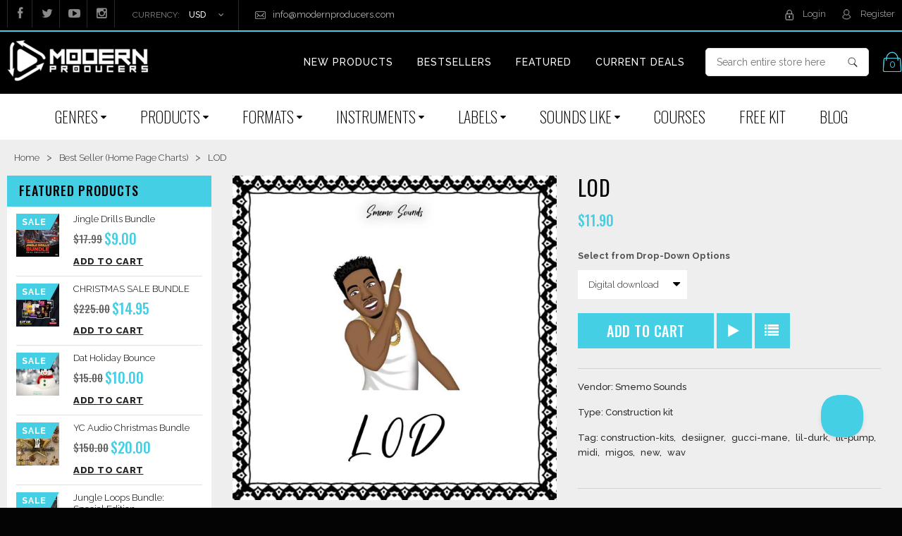

--- FILE ---
content_type: text/html; charset=utf-8
request_url: https://www.modernproducers.com/products/lod
body_size: 57255
content:
<!doctype html>
<!--[if IE 8 ]>    <html lang="en" class="no-js ie8"> <![endif]-->
<!--[if (gt IE 9)|!(IE)]><!--> <html lang="en" class="no-js"> <!--<![endif]-->
<head>
  <!-- Global site tag (gtag.js) - Google Analytics -->
<script async src="https://www.googletagmanager.com/gtag/js?id=G-2GZERGTZJL"></script>
<script>
  window.dataLayer = window.dataLayer || [];
  function gtag(){dataLayer.push(arguments);}
  gtag('js', new Date());

  gtag('config', 'G-2GZERGTZJL');
</script>
  <meta name="google-site-verification" content="w7jMX1l-3BVfZZYF-Cf6J4Hw-6ex2g61MALNmZEG-kk" />
<!-- "snippets/limespot.liquid" was not rendered, the associated app was uninstalled -->
  
  <link rel="shortcut icon" href="//www.modernproducers.com/cdn/shop/t/40/assets/favicon.png?v=4635129042978652751753942678" type="image/png" />
  
  <meta charset="UTF-8">
  <meta http-equiv="Content-Type" content="text/html; charset=utf-8">
  <meta name="viewport" content="width=device-width, initial-scale=1, minimum-scale=1, maximum-scale=1" />
  <link rel="canonical" href="https://www.modernproducers.com/products/lod" />



  
  <meta name="description" content="Inspired by the DESIIGNER &#39;LOD&#39; by Smemo Sounds Inspired by the DESIIGNER&#39;s ep (L O D) contains 7 Dope Construction kits with WAV Loops &amp;amp; MIDI Files. This kit helps you to build and develop your ideas when it comes to producing beats.MIDI files are included to offer you full flexibility. Contains tempo and for easy" />
  

  
  <title>LOD | Modern Producers</title>
  

  


  <meta property="og:url" content="https://www.modernproducers.com/products/lod" />
  <meta property="og:title" content="LOD" />
  <meta property="og:description" content="Inspired by the DESIIGNER &#39;LOD&#39; by Smemo Sounds Inspired by the DESIIGNER&#39;s ep (L O D) contains 7 Dope Construction kits with WAV Loops &amp;amp; MIDI Files. This kit helps you to build and develop your ideas when it comes to producing beats.MIDI files are included to offer you full flexibility. Contains tempo and for easy reference. Best of all, these Construction Kits are 100% Royalty-Free, meaning you can use them in personal or commercial compositions at no extra cost. Product details: 7 Mixed &amp;amp; Mastered Demos 7 Constructions Kits 150 High-Quality WAV &amp;amp; AIFF files 67 MIDI Files Tempo &amp;amp;" />
  <meta property="og:image" content="//www.modernproducers.com/cdn/shop/products/SMEMO_SOUNDS_-_LOD_Cover_medium.jpg?v=1608181261" />


  
  <link href='//fonts.googleapis.com/css?family=Open+Sans:400,300,600,700' rel='stylesheet' type='text/css'>
  

  
  
  <link href='//fonts.googleapis.com/css?family=Roboto:400,700' rel='stylesheet' type='text/css'>
  
  

  <link href="//netdna.bootstrapcdn.com/font-awesome/4.0.3/css/font-awesome.min.css" rel="stylesheet" type="text/css" media="all" />

  <link href="//www.modernproducers.com/cdn/shop/t/40/assets/jquery.responsive-slider.css?v=98082995775361072941753942678" rel="stylesheet" type="text/css" media="all" />

  
  <link href="//www.modernproducers.com/cdn/shop/t/40/assets/jquery.fancybox-buttons.css?v=137466922941398851261753943278" rel="stylesheet" type="text/css" media="all" />
  

  <link href="//www.modernproducers.com/cdn/shop/t/40/assets/cs.animate.css?v=40522597814820462281753942678" rel="stylesheet" type="text/css" media="all" />
  <link href="//www.modernproducers.com/cdn/shop/t/40/assets/application.css?v=80514146928840664241753943278" rel="stylesheet" type="text/css" media="all" />

  <link href="//www.modernproducers.com/cdn/shop/t/40/assets/jquery.owl.carousel.css?v=61617114953183219121753943278" rel="stylesheet" type="text/css" media="all" />

  <link href="//www.modernproducers.com/cdn/shop/t/40/assets/bootstrap.min.3x.css?v=140607463706455318341753942678" rel="stylesheet" type="text/css" media="all" />

  <link href="//www.modernproducers.com/cdn/shop/t/40/assets/cs.bootstrap.3x.css?v=104191100162331194891753942678" rel="stylesheet" type="text/css" media="all" />

  <link href="//www.modernproducers.com/cdn/shop/t/40/assets/cs.global.css?v=78555134307709084461753942678" rel="stylesheet" type="text/css" media="all" />
  <link href="//www.modernproducers.com/cdn/shop/t/40/assets/cs.style.css?v=33766253180410566531764185463" rel="stylesheet" type="text/css" media="all" />
  <link href="//www.modernproducers.com/cdn/shop/t/40/assets/cs.media.3x.css?v=11446996469584651061753942678" rel="stylesheet" type="text/css" media="all" />

  <!--[if IE 8 ]> <link href="//www.modernproducers.com/cdn/shop/t/40/assets/ie8.css?v=152228651764060681001753942678" rel="stylesheet" type="text/css" media="all" /> <![endif]-->

  

  <script src="//www.modernproducers.com/cdn/shop/t/40/assets/jquery-1.8.2.min.js?v=16839718699480930611753942678" type="text/javascript"></script>
  <script tpye="text/javascript" src="https://ig.instant-tokens.com/users/8a4d4729-06ad-4911-b123-32932649d681/instagram/17841400309930816/token.js?userSecret=3rllqt2xf221sinwq6tp6c"></script>
  <script src="//www.modernproducers.com/cdn/shop/t/40/assets/jquery.instagram.js?v=25243117731458025911753942678" type="text/javascript"></script>
  <script src="//www.modernproducers.com/cdn/shop/t/40/assets/jquery.imagesloaded.min.js?v=87590947715040177931753942678" type="text/javascript"></script>

  <script src="//www.modernproducers.com/cdn/shop/t/40/assets/bootstrap.min.3x.js?v=161915585427673092901753942678" type="text/javascript"></script>


  <script src="//www.modernproducers.com/cdn/shop/t/40/assets/jquery.event.move.js?v=94948047451081403981753942678" type="text/javascript"></script>
  <script src="//www.modernproducers.com/cdn/shop/t/40/assets/jquery.responsive-slider.min.js?v=12177785431732545151753942678" type="text/javascript"></script>


  

  <script src="//www.modernproducers.com/cdn/shop/t/40/assets/bootstrap-select.min.js?v=167641698481164472401753942678" type="text/javascript"></script>
  <script src="//www.modernproducers.com/cdn/shop/t/40/assets/modernizr.js?v=98655220835448841881753942678" type="text/javascript"></script>
  <script src="//www.modernproducers.com/cdn/shop/t/40/assets/cs.optionSelect.js?v=54338590596837047101753942678" type="text/javascript"></script>
  <script src="//www.modernproducers.com/cdn/shop/t/40/assets/cs.customSelect.js?v=147518210489575651421753942678" type="text/javascript"></script>
  <script src="//www.modernproducers.com/cdn/shop/t/40/assets/application.js?v=7164290524980272531753942678" type="text/javascript"></script>
  <script src="//www.modernproducers.com/cdn/shop/t/40/assets/jquery.owl.carousel.min.js?v=29039801512336166901753942678" type="text/javascript"></script>
    

  

  
  <script src="//www.modernproducers.com/cdn/shop/t/40/assets/jquery.fancybox-buttons.js?v=55176213373343787281753942678" type="text/javascript"></script>
  

  <script src="/services/javascripts/currencies.js" type="text/javascript"></script>
  <script src="//www.modernproducers.com/cdn/shop/t/40/assets/jquery.currencies.min.js?v=148731906405125217661753942678" type="text/javascript"></script>
  <script src="//www.modernproducers.com/cdn/shop/t/40/assets/cs.script.js?v=63273540700733530661753942678" type="text/javascript"></script>
 <script src="//www.modernproducers.com/cdn/shop/t/40/assets/custom.js?v=86225149032556793671754027706" type="text/javascript"></script>
  <!--[if lt IE 9]>
  <script src="//www.modernproducers.com/cdn/shop/t/40/assets/html5shiv.js?v=44730457711517181371753942678"></script>
  <script src="//www.modernproducers.com/cdn/shop/t/40/assets/respond.min.js?v=141691373683291253341753942678"></script>
  <link href="//www.modernproducers.com/cdn/shop/t/40/assets/respond-proxy.html" id="respond-proxy" rel="respond-proxy" />
  <link href="https://www.modernproducers.com/pages/respond-js" id="respond-redirect" rel="respond-redirect" />
  <script src="https://www.modernproducers.com/pages/respond-js" type="text/javascript"></script>
  <![endif]-->

  <script>window.performance && window.performance.mark && window.performance.mark('shopify.content_for_header.start');</script><meta name="google-site-verification" content="AuzfxKj5Fy9J2VzwK6IfgqvKlY3yFzNAQSLgnB-Aqgw">
<meta id="shopify-digital-wallet" name="shopify-digital-wallet" content="/1780792/digital_wallets/dialog">
<meta name="shopify-checkout-api-token" content="d16976a738ab47866770a259b46e1fd6">
<meta id="in-context-paypal-metadata" data-shop-id="1780792" data-venmo-supported="true" data-environment="production" data-locale="en_US" data-paypal-v4="true" data-currency="USD">
<link rel="alternate" type="application/json+oembed" href="https://www.modernproducers.com/products/lod.oembed">
<script async="async" src="/checkouts/internal/preloads.js?locale=en-US"></script>
<link rel="preconnect" href="https://shop.app" crossorigin="anonymous">
<script async="async" src="https://shop.app/checkouts/internal/preloads.js?locale=en-US&shop_id=1780792" crossorigin="anonymous"></script>
<script id="apple-pay-shop-capabilities" type="application/json">{"shopId":1780792,"countryCode":"US","currencyCode":"USD","merchantCapabilities":["supports3DS"],"merchantId":"gid:\/\/shopify\/Shop\/1780792","merchantName":"Modern Producers","requiredBillingContactFields":["postalAddress","email"],"requiredShippingContactFields":["postalAddress","email"],"shippingType":"shipping","supportedNetworks":["visa","masterCard","amex","discover","elo","jcb"],"total":{"type":"pending","label":"Modern Producers","amount":"1.00"},"shopifyPaymentsEnabled":true,"supportsSubscriptions":true}</script>
<script id="shopify-features" type="application/json">{"accessToken":"d16976a738ab47866770a259b46e1fd6","betas":["rich-media-storefront-analytics"],"domain":"www.modernproducers.com","predictiveSearch":true,"shopId":1780792,"locale":"en"}</script>
<script>var Shopify = Shopify || {};
Shopify.shop = "drums-10.myshopify.com";
Shopify.locale = "en";
Shopify.currency = {"active":"USD","rate":"1.0"};
Shopify.country = "US";
Shopify.theme = {"name":"ModernProducers.com","id":127312986192,"schema_name":null,"schema_version":null,"theme_store_id":null,"role":"main"};
Shopify.theme.handle = "null";
Shopify.theme.style = {"id":null,"handle":null};
Shopify.cdnHost = "www.modernproducers.com/cdn";
Shopify.routes = Shopify.routes || {};
Shopify.routes.root = "/";</script>
<script type="module">!function(o){(o.Shopify=o.Shopify||{}).modules=!0}(window);</script>
<script>!function(o){function n(){var o=[];function n(){o.push(Array.prototype.slice.apply(arguments))}return n.q=o,n}var t=o.Shopify=o.Shopify||{};t.loadFeatures=n(),t.autoloadFeatures=n()}(window);</script>
<script>
  window.ShopifyPay = window.ShopifyPay || {};
  window.ShopifyPay.apiHost = "shop.app\/pay";
  window.ShopifyPay.redirectState = null;
</script>
<script id="shop-js-analytics" type="application/json">{"pageType":"product"}</script>
<script defer="defer" async type="module" src="//www.modernproducers.com/cdn/shopifycloud/shop-js/modules/v2/client.init-shop-cart-sync_BdyHc3Nr.en.esm.js"></script>
<script defer="defer" async type="module" src="//www.modernproducers.com/cdn/shopifycloud/shop-js/modules/v2/chunk.common_Daul8nwZ.esm.js"></script>
<script type="module">
  await import("//www.modernproducers.com/cdn/shopifycloud/shop-js/modules/v2/client.init-shop-cart-sync_BdyHc3Nr.en.esm.js");
await import("//www.modernproducers.com/cdn/shopifycloud/shop-js/modules/v2/chunk.common_Daul8nwZ.esm.js");

  window.Shopify.SignInWithShop?.initShopCartSync?.({"fedCMEnabled":true,"windoidEnabled":true});

</script>
<script>
  window.Shopify = window.Shopify || {};
  if (!window.Shopify.featureAssets) window.Shopify.featureAssets = {};
  window.Shopify.featureAssets['shop-js'] = {"shop-cart-sync":["modules/v2/client.shop-cart-sync_QYOiDySF.en.esm.js","modules/v2/chunk.common_Daul8nwZ.esm.js"],"init-fed-cm":["modules/v2/client.init-fed-cm_DchLp9rc.en.esm.js","modules/v2/chunk.common_Daul8nwZ.esm.js"],"shop-button":["modules/v2/client.shop-button_OV7bAJc5.en.esm.js","modules/v2/chunk.common_Daul8nwZ.esm.js"],"init-windoid":["modules/v2/client.init-windoid_DwxFKQ8e.en.esm.js","modules/v2/chunk.common_Daul8nwZ.esm.js"],"shop-cash-offers":["modules/v2/client.shop-cash-offers_DWtL6Bq3.en.esm.js","modules/v2/chunk.common_Daul8nwZ.esm.js","modules/v2/chunk.modal_CQq8HTM6.esm.js"],"shop-toast-manager":["modules/v2/client.shop-toast-manager_CX9r1SjA.en.esm.js","modules/v2/chunk.common_Daul8nwZ.esm.js"],"init-shop-email-lookup-coordinator":["modules/v2/client.init-shop-email-lookup-coordinator_UhKnw74l.en.esm.js","modules/v2/chunk.common_Daul8nwZ.esm.js"],"pay-button":["modules/v2/client.pay-button_DzxNnLDY.en.esm.js","modules/v2/chunk.common_Daul8nwZ.esm.js"],"avatar":["modules/v2/client.avatar_BTnouDA3.en.esm.js"],"init-shop-cart-sync":["modules/v2/client.init-shop-cart-sync_BdyHc3Nr.en.esm.js","modules/v2/chunk.common_Daul8nwZ.esm.js"],"shop-login-button":["modules/v2/client.shop-login-button_D8B466_1.en.esm.js","modules/v2/chunk.common_Daul8nwZ.esm.js","modules/v2/chunk.modal_CQq8HTM6.esm.js"],"init-customer-accounts-sign-up":["modules/v2/client.init-customer-accounts-sign-up_C8fpPm4i.en.esm.js","modules/v2/client.shop-login-button_D8B466_1.en.esm.js","modules/v2/chunk.common_Daul8nwZ.esm.js","modules/v2/chunk.modal_CQq8HTM6.esm.js"],"init-shop-for-new-customer-accounts":["modules/v2/client.init-shop-for-new-customer-accounts_CVTO0Ztu.en.esm.js","modules/v2/client.shop-login-button_D8B466_1.en.esm.js","modules/v2/chunk.common_Daul8nwZ.esm.js","modules/v2/chunk.modal_CQq8HTM6.esm.js"],"init-customer-accounts":["modules/v2/client.init-customer-accounts_dRgKMfrE.en.esm.js","modules/v2/client.shop-login-button_D8B466_1.en.esm.js","modules/v2/chunk.common_Daul8nwZ.esm.js","modules/v2/chunk.modal_CQq8HTM6.esm.js"],"shop-follow-button":["modules/v2/client.shop-follow-button_CkZpjEct.en.esm.js","modules/v2/chunk.common_Daul8nwZ.esm.js","modules/v2/chunk.modal_CQq8HTM6.esm.js"],"lead-capture":["modules/v2/client.lead-capture_BntHBhfp.en.esm.js","modules/v2/chunk.common_Daul8nwZ.esm.js","modules/v2/chunk.modal_CQq8HTM6.esm.js"],"checkout-modal":["modules/v2/client.checkout-modal_CfxcYbTm.en.esm.js","modules/v2/chunk.common_Daul8nwZ.esm.js","modules/v2/chunk.modal_CQq8HTM6.esm.js"],"shop-login":["modules/v2/client.shop-login_Da4GZ2H6.en.esm.js","modules/v2/chunk.common_Daul8nwZ.esm.js","modules/v2/chunk.modal_CQq8HTM6.esm.js"],"payment-terms":["modules/v2/client.payment-terms_MV4M3zvL.en.esm.js","modules/v2/chunk.common_Daul8nwZ.esm.js","modules/v2/chunk.modal_CQq8HTM6.esm.js"]};
</script>
<script>(function() {
  var isLoaded = false;
  function asyncLoad() {
    if (isLoaded) return;
    isLoaded = true;
    var urls = ["https:\/\/upsells.boldapps.net\/v2_ui\/js\/UpsellTracker.js?shop=drums-10.myshopify.com","https:\/\/upsells.boldapps.net\/v2_ui\/js\/upsell.js?shop=drums-10.myshopify.com","\/\/secure.apps.shappify.com\/apps\/bundle\/generate_bundle.php?shop=drums-10.myshopify.com","https:\/\/bundles.boldapps.net\/bundles_install_check.js?shop=drums-10.myshopify.com","https:\/\/vendors.modernproducers.com\/js\/player.js?shop=drums-10.myshopify.com","https:\/\/cdn.hextom.com\/js\/eventpromotionbar.js?shop=drums-10.myshopify.com","https:\/\/cdn2.recomaticapp.com\/assets\/recomatic2-d60901eb8acae31afd5a260a2903e1671aed74ab1343cb9f748f5a2ae09c0b55.js?shop=drums-10.myshopify.com","https:\/\/cdn2.recomaticapp.com\/assets\/recomatic2-css-6a6ed46625fb825c2accec907ab713fccd930647bf5dd25b2d3b6f491311139a.js?shop=drums-10.myshopify.com","https:\/\/cdn.attn.tv\/modernprod\/dtag.js?shop=drums-10.myshopify.com"];
    for (var i = 0; i < urls.length; i++) {
      var s = document.createElement('script');
      s.type = 'text/javascript';
      s.async = true;
      s.src = urls[i];
      var x = document.getElementsByTagName('script')[0];
      x.parentNode.insertBefore(s, x);
    }
  };
  if(window.attachEvent) {
    window.attachEvent('onload', asyncLoad);
  } else {
    window.addEventListener('load', asyncLoad, false);
  }
})();</script>
<script id="__st">var __st={"a":1780792,"offset":-28800,"reqid":"b34b03e0-8492-463b-9379-22d7ac04aba5-1768965935","pageurl":"www.modernproducers.com\/products\/lod","u":"122aa326df51","p":"product","rtyp":"product","rid":4855968137296};</script>
<script>window.ShopifyPaypalV4VisibilityTracking = true;</script>
<script id="form-persister">!function(){'use strict';const t='contact',e='new_comment',n=[[t,t],['blogs',e],['comments',e],[t,'customer']],o='password',r='form_key',c=['recaptcha-v3-token','g-recaptcha-response','h-captcha-response',o],s=()=>{try{return window.sessionStorage}catch{return}},i='__shopify_v',u=t=>t.elements[r],a=function(){const t=[...n].map((([t,e])=>`form[action*='/${t}']:not([data-nocaptcha='true']) input[name='form_type'][value='${e}']`)).join(',');var e;return e=t,()=>e?[...document.querySelectorAll(e)].map((t=>t.form)):[]}();function m(t){const e=u(t);a().includes(t)&&(!e||!e.value)&&function(t){try{if(!s())return;!function(t){const e=s();if(!e)return;const n=u(t);if(!n)return;const o=n.value;o&&e.removeItem(o)}(t);const e=Array.from(Array(32),(()=>Math.random().toString(36)[2])).join('');!function(t,e){u(t)||t.append(Object.assign(document.createElement('input'),{type:'hidden',name:r})),t.elements[r].value=e}(t,e),function(t,e){const n=s();if(!n)return;const r=[...t.querySelectorAll(`input[type='${o}']`)].map((({name:t})=>t)),u=[...c,...r],a={};for(const[o,c]of new FormData(t).entries())u.includes(o)||(a[o]=c);n.setItem(e,JSON.stringify({[i]:1,action:t.action,data:a}))}(t,e)}catch(e){console.error('failed to persist form',e)}}(t)}const f=t=>{if('true'===t.dataset.persistBound)return;const e=function(t,e){const n=function(t){return'function'==typeof t.submit?t.submit:HTMLFormElement.prototype.submit}(t).bind(t);return function(){let t;return()=>{t||(t=!0,(()=>{try{e(),n()}catch(t){(t=>{console.error('form submit failed',t)})(t)}})(),setTimeout((()=>t=!1),250))}}()}(t,(()=>{m(t)}));!function(t,e){if('function'==typeof t.submit&&'function'==typeof e)try{t.submit=e}catch{}}(t,e),t.addEventListener('submit',(t=>{t.preventDefault(),e()})),t.dataset.persistBound='true'};!function(){function t(t){const e=(t=>{const e=t.target;return e instanceof HTMLFormElement?e:e&&e.form})(t);e&&m(e)}document.addEventListener('submit',t),document.addEventListener('DOMContentLoaded',(()=>{const e=a();for(const t of e)f(t);var n;n=document.body,new window.MutationObserver((t=>{for(const e of t)if('childList'===e.type&&e.addedNodes.length)for(const t of e.addedNodes)1===t.nodeType&&'FORM'===t.tagName&&a().includes(t)&&f(t)})).observe(n,{childList:!0,subtree:!0,attributes:!1}),document.removeEventListener('submit',t)}))}()}();</script>
<script integrity="sha256-4kQ18oKyAcykRKYeNunJcIwy7WH5gtpwJnB7kiuLZ1E=" data-source-attribution="shopify.loadfeatures" defer="defer" src="//www.modernproducers.com/cdn/shopifycloud/storefront/assets/storefront/load_feature-a0a9edcb.js" crossorigin="anonymous"></script>
<script crossorigin="anonymous" defer="defer" src="//www.modernproducers.com/cdn/shopifycloud/storefront/assets/shopify_pay/storefront-65b4c6d7.js?v=20250812"></script>
<script data-source-attribution="shopify.dynamic_checkout.dynamic.init">var Shopify=Shopify||{};Shopify.PaymentButton=Shopify.PaymentButton||{isStorefrontPortableWallets:!0,init:function(){window.Shopify.PaymentButton.init=function(){};var t=document.createElement("script");t.src="https://www.modernproducers.com/cdn/shopifycloud/portable-wallets/latest/portable-wallets.en.js",t.type="module",document.head.appendChild(t)}};
</script>
<script data-source-attribution="shopify.dynamic_checkout.buyer_consent">
  function portableWalletsHideBuyerConsent(e){var t=document.getElementById("shopify-buyer-consent"),n=document.getElementById("shopify-subscription-policy-button");t&&n&&(t.classList.add("hidden"),t.setAttribute("aria-hidden","true"),n.removeEventListener("click",e))}function portableWalletsShowBuyerConsent(e){var t=document.getElementById("shopify-buyer-consent"),n=document.getElementById("shopify-subscription-policy-button");t&&n&&(t.classList.remove("hidden"),t.removeAttribute("aria-hidden"),n.addEventListener("click",e))}window.Shopify?.PaymentButton&&(window.Shopify.PaymentButton.hideBuyerConsent=portableWalletsHideBuyerConsent,window.Shopify.PaymentButton.showBuyerConsent=portableWalletsShowBuyerConsent);
</script>
<script data-source-attribution="shopify.dynamic_checkout.cart.bootstrap">document.addEventListener("DOMContentLoaded",(function(){function t(){return document.querySelector("shopify-accelerated-checkout-cart, shopify-accelerated-checkout")}if(t())Shopify.PaymentButton.init();else{new MutationObserver((function(e,n){t()&&(Shopify.PaymentButton.init(),n.disconnect())})).observe(document.body,{childList:!0,subtree:!0})}}));
</script>
<script id='scb4127' type='text/javascript' async='' src='https://www.modernproducers.com/cdn/shopifycloud/privacy-banner/storefront-banner.js'></script><link id="shopify-accelerated-checkout-styles" rel="stylesheet" media="screen" href="https://www.modernproducers.com/cdn/shopifycloud/portable-wallets/latest/accelerated-checkout-backwards-compat.css" crossorigin="anonymous">
<style id="shopify-accelerated-checkout-cart">
        #shopify-buyer-consent {
  margin-top: 1em;
  display: inline-block;
  width: 100%;
}

#shopify-buyer-consent.hidden {
  display: none;
}

#shopify-subscription-policy-button {
  background: none;
  border: none;
  padding: 0;
  text-decoration: underline;
  font-size: inherit;
  cursor: pointer;
}

#shopify-subscription-policy-button::before {
  box-shadow: none;
}

      </style>

<script>window.performance && window.performance.mark && window.performance.mark('shopify.content_for_header.end');</script>
<script id="bold-platform-data" type="application/json">
{
  "shop": {
    "domain": "www.modernproducers.com",
    "permanent_domain": "drums-10.myshopify.com",
    "url": "https://www.modernproducers.com",
    "secure_url": "https://www.modernproducers.com",
    "money_format": "\u003cspan class=money\u003e${{amount}}\u003c\/span\u003e",
    "currency": "USD"
  },
  "customer": {
    "id": null,
    "tags": null
  },
  "cart": {"note":null,"attributes":{},"original_total_price":0,"total_price":0,"total_discount":0,"total_weight":0.0,"item_count":0,"items":[],"requires_shipping":false,"currency":"USD","items_subtotal_price":0,"cart_level_discount_applications":[],"checkout_charge_amount":0},
  "line_item_products": [],
  "template": "product",
  "product": {"id":4855968137296,"title":"LOD","handle":"lod","description":"\u003ch2\u003e\u003cspan\u003eInspired by the DESIIGNER\u003c\/span\u003e\u003c\/h2\u003e\n'\u003cstrong\u003eLOD'\u003c\/strong\u003e by Smemo Sounds Inspired by the DESIIGNER's ep (L O D) contains \u003cstrong\u003e7 Dope Construction kits\u003c\/strong\u003e with \u003cstrong\u003eWAV \u003c\/strong\u003eLoops \u0026amp; \u003cstrong\u003eMIDI\u003c\/strong\u003e Files.\n\u003cbr\u003e\u003cbr\u003e\nThis kit helps you to build and develop your ideas when it comes to producing beats.\u003cbr\u003e\u003cbr\u003eMIDI files are included to offer you full flexibility. Contains tempo and for easy reference. Best of all, these Construction Kits are \u003cstrong\u003e100% Royalty-Free\u003c\/strong\u003e, meaning you can use them in personal or commercial compositions at no extra cost.\n\u003cbr\u003e\u003cbr\u003e\n\u003ch2\u003eProduct details:\u003c\/h2\u003e\n\u003cul\u003e\n\u003cli\u003e7 Mixed \u0026amp; Mastered Demos\u003c\/li\u003e\n\u003cli\u003e7 Constructions Kits\u003c\/li\u003e\n\u003cli\u003e150 High-Quality WAV \u0026amp; AIFF files\u003c\/li\u003e\n\u003cli\u003e67 MIDI Files\u003c\/li\u003e\n\u003cli\u003eTempo \u0026amp; Keys Labeled and WAV Previews included\u003c\/li\u003e\n\u003cli\u003eAll Files are 44 kHz \/ 24 Bit\u003c\/li\u003e\n\u003cli\u003eProfessionally Mixed \u0026amp; Mastered\u003c\/li\u003e\n\u003cli\u003eOver 657 MB of content (Unzipped\u003c\/li\u003e\n\u003c\/ul\u003e","published_at":"2021-01-14T09:00:00-08:00","created_at":"2020-12-16T21:00:53-08:00","vendor":"Smemo Sounds","type":"Construction kit","tags":["Construction Kits","Desiigner","Gucci Mane","Lil Durk","Lil Pump","midi","Migos","new","wav"],"price":1190,"price_min":1190,"price_max":1190,"available":true,"price_varies":false,"compare_at_price":null,"compare_at_price_min":0,"compare_at_price_max":0,"compare_at_price_varies":false,"variants":[{"id":33107473367120,"title":"Digital download","option1":"Digital download","option2":null,"option3":null,"sku":"","requires_shipping":true,"taxable":false,"featured_image":null,"available":true,"name":"LOD - Digital download","public_title":"Digital download","options":["Digital download"],"price":1190,"weight":0,"compare_at_price":null,"inventory_quantity":20,"inventory_management":"shopify","inventory_policy":"continue","barcode":"","requires_selling_plan":false,"selling_plan_allocations":[]}],"images":["\/\/www.modernproducers.com\/cdn\/shop\/products\/SMEMO_SOUNDS_-_LOD_Cover.jpg?v=1608181261"],"featured_image":"\/\/www.modernproducers.com\/cdn\/shop\/products\/SMEMO_SOUNDS_-_LOD_Cover.jpg?v=1608181261","options":["Title"],"media":[{"alt":null,"id":9126422446160,"position":1,"preview_image":{"aspect_ratio":1.0,"height":1000,"width":1000,"src":"\/\/www.modernproducers.com\/cdn\/shop\/products\/SMEMO_SOUNDS_-_LOD_Cover.jpg?v=1608181261"},"aspect_ratio":1.0,"height":1000,"media_type":"image","src":"\/\/www.modernproducers.com\/cdn\/shop\/products\/SMEMO_SOUNDS_-_LOD_Cover.jpg?v=1608181261","width":1000}],"requires_selling_plan":false,"selling_plan_groups":[],"content":"\u003ch2\u003e\u003cspan\u003eInspired by the DESIIGNER\u003c\/span\u003e\u003c\/h2\u003e\n'\u003cstrong\u003eLOD'\u003c\/strong\u003e by Smemo Sounds Inspired by the DESIIGNER's ep (L O D) contains \u003cstrong\u003e7 Dope Construction kits\u003c\/strong\u003e with \u003cstrong\u003eWAV \u003c\/strong\u003eLoops \u0026amp; \u003cstrong\u003eMIDI\u003c\/strong\u003e Files.\n\u003cbr\u003e\u003cbr\u003e\nThis kit helps you to build and develop your ideas when it comes to producing beats.\u003cbr\u003e\u003cbr\u003eMIDI files are included to offer you full flexibility. Contains tempo and for easy reference. Best of all, these Construction Kits are \u003cstrong\u003e100% Royalty-Free\u003c\/strong\u003e, meaning you can use them in personal or commercial compositions at no extra cost.\n\u003cbr\u003e\u003cbr\u003e\n\u003ch2\u003eProduct details:\u003c\/h2\u003e\n\u003cul\u003e\n\u003cli\u003e7 Mixed \u0026amp; Mastered Demos\u003c\/li\u003e\n\u003cli\u003e7 Constructions Kits\u003c\/li\u003e\n\u003cli\u003e150 High-Quality WAV \u0026amp; AIFF files\u003c\/li\u003e\n\u003cli\u003e67 MIDI Files\u003c\/li\u003e\n\u003cli\u003eTempo \u0026amp; Keys Labeled and WAV Previews included\u003c\/li\u003e\n\u003cli\u003eAll Files are 44 kHz \/ 24 Bit\u003c\/li\u003e\n\u003cli\u003eProfessionally Mixed \u0026amp; Mastered\u003c\/li\u003e\n\u003cli\u003eOver 657 MB of content (Unzipped\u003c\/li\u003e\n\u003c\/ul\u003e"},
  "collection": null
}
</script>

<script src="https://static.boldcommerce.com/bold-platform/sf/pr.js" type="text/javascript"></script>

<style>
  .money[data-product-id], .money[data-product-handle], .money[data-variant-id], .money[data-line-index], .money[data-cart-total] {
    animation: moneyAnimation 0s 2s forwards; visibility: hidden;
  }
  @keyframes moneyAnimation { to { visibility: visible; } }
  .shappify_qb_grid {
    width: auto;
    background: #fff;
    margin: 8px 0;
  }
  .shappify_qb_grid, .shappify_qb_grid td, .shappify_qb_grid th {
    text-align: left;
    padding: 5px;
    border: 1px solid #ccc;
    border-collapse: collapse;
  }
</style><script>window.BOLD = window.BOLD || {};
    window.BOLD.common = window.BOLD.common || {};
    window.BOLD.common.Shopify = window.BOLD.common.Shopify || {};
    window.BOLD.common.Shopify.shop = {
      domain: 'www.modernproducers.com',
      permanent_domain: 'drums-10.myshopify.com',
      url: 'https://www.modernproducers.com',
      secure_url: 'https://www.modernproducers.com',
      money_format: "\u003cspan class=money\u003e${{amount}}\u003c\/span\u003e",
      currency: "USD"
    };
    window.BOLD.common.Shopify.customer = {
      id: null,
      tags: null,
    };
    window.BOLD.common.Shopify.cart = {"note":null,"attributes":{},"original_total_price":0,"total_price":0,"total_discount":0,"total_weight":0.0,"item_count":0,"items":[],"requires_shipping":false,"currency":"USD","items_subtotal_price":0,"cart_level_discount_applications":[],"checkout_charge_amount":0};
    window.BOLD.common.template = 'product';window.BOLD.common.Shopify.formatMoney = function(money, format) {
        function n(t, e) {
            return "undefined" == typeof t ? e : t
        }
        function r(t, e, r, i) {
            if (e = n(e, 2),
                r = n(r, ","),
                i = n(i, "."),
            isNaN(t) || null == t)
                return 0;
            t = (t / 100).toFixed(e);
            var o = t.split(".")
                , a = o[0].replace(/(\d)(?=(\d\d\d)+(?!\d))/g, "$1" + r)
                , s = o[1] ? i + o[1] : "";
            return a + s
        }
        "string" == typeof money && (money = money.replace(".", ""));
        var i = ""
            , o = /\{\{\s*(\w+)\s*\}\}/
            , a = format || window.BOLD.common.Shopify.shop.money_format || window.Shopify.money_format || "$ {{ amount }}";
        switch (a.match(o)[1]) {
            case "amount":
                i = r(money, 2, ",", ".");
                break;
            case "amount_no_decimals":
                i = r(money, 0, ",", ".");
                break;
            case "amount_with_comma_separator":
                i = r(money, 2, ".", ",");
                break;
            case "amount_no_decimals_with_comma_separator":
                i = r(money, 0, ".", ",");
                break;
            case "amount_with_space_separator":
                i = r(money, 2, " ", ",");
                break;
            case "amount_no_decimals_with_space_separator":
                i = r(money, 0, " ", ",");
                break;
            case "amount_with_apostrophe_separator":
                i = r(money, 2, "'", ".");
                break;
        }
        return a.replace(o, i);
    };
    window.BOLD.common.Shopify.saveProduct = function (handle, product) {
      if (typeof handle === 'string' && typeof window.BOLD.common.Shopify.products[handle] === 'undefined') {
        if (typeof product === 'number') {
          window.BOLD.common.Shopify.handles[product] = handle;
          product = { id: product };
        }
        window.BOLD.common.Shopify.products[handle] = product;
      }
    };
    window.BOLD.common.Shopify.saveVariant = function (variant_id, variant) {
      if (typeof variant_id === 'number' && typeof window.BOLD.common.Shopify.variants[variant_id] === 'undefined') {
        window.BOLD.common.Shopify.variants[variant_id] = variant;
      }
    };window.BOLD.common.Shopify.products = window.BOLD.common.Shopify.products || {};
    window.BOLD.common.Shopify.variants = window.BOLD.common.Shopify.variants || {};
    window.BOLD.common.Shopify.handles = window.BOLD.common.Shopify.handles || {};window.BOLD.common.Shopify.handle = "lod"
window.BOLD.common.Shopify.saveProduct("lod", 4855968137296);window.BOLD.common.Shopify.saveVariant(33107473367120, { product_id: 4855968137296, product_handle: "lod", price: 1190, group_id: '', csp_metafield: {}});window.BOLD.apps_installed = {"Product Bundles":2,"Product Upsell":3} || {};window.BOLD.common.Shopify.metafields = window.BOLD.common.Shopify.metafields || {};window.BOLD.common.Shopify.metafields["bold_rp"] = {};window.BOLD.common.Shopify.metafields["bold_csp_defaults"] = {};window.BOLD.common.cacheParams = window.BOLD.common.cacheParams || {};
</script><script>
  window.BOLD.common.cacheParams.bundles = 1607540721;
</script>

<link href="//www.modernproducers.com/cdn/shop/t/40/assets/bold-upsell.css?v=51915886505602322711753942678" rel="stylesheet" type="text/css" media="all" />
<link href="//www.modernproducers.com/cdn/shop/t/40/assets/bold-upsell-custom.css?v=150135899998303055901753942678" rel="stylesheet" type="text/css" media="all" />
<script src="https://bundles.boldapps.net/js/bundles.js" type="text/javascript"></script>
<link href="//www.modernproducers.com/cdn/shop/t/40/assets/bold-bundles.css?v=5139014446511476171753942678" rel="stylesheet" type="text/css" media="all" /><link href="//www.modernproducers.com/cdn/shop/t/40/assets/bold.css?v=78082786217135098371753942678" rel="stylesheet" type="text/css" media="all" />

  <!-- SCN CODE START -->
  <script>
  var scnHiddenVariants = ["(BK ","Free Gift","100% Off"];
  function scnProduct(product) {
    var newVariants = [], i, isValid, variantIndex, priceMin = product.price_max;
    for (variantIndex in product.variants) {
      var variant = product.variants[variantIndex];
      if (typeof variant != 'object') {
        continue;
      }
      isValid = true;
      for (i in scnHiddenVariants) {

        if (typeof variant == 'object' && variant.title.indexOf(scnHiddenVariants[i]) != -1) {
          isValid = false;
        }
      }
      if (isValid) {
        newVariants.push(variant);
        if (priceMin < variant.price) {
          priceMin = variant.price;
        }
      }
    }

    product.variants = newVariants;
    product.price = priceMin;
    product.price_min = priceMin;
    product.price_varies = product.price_min != product.price_max;
    return product;
  }


  if (typeof jQuery != "undefined") {
    setTimeout(function () {
      function _htmlEncode(html) {
        return document.createElement('a').appendChild(
          document.createTextNode(html)).parentNode.innerHTML;
      }

      jQuery('a.sca-qv-button').each(function () {
        var quickViewImage = jQuery(this).closest('i');
        var product = quickViewImage.find('span');
        var productJson, productText;
        if (product.length) {
          try {
            productJson = JSON.parse(product.html());
          } catch (ex) {
            return;
          }

          productText = JSON.stringify(scnProduct(productJson));
          product.html(_htmlEncode(productText));
        }
      });
    }, 500);
  }
</script>
  <!-- SCN CODE END -->	
<!-- BEGIN app block: shopify://apps/klaviyo-email-marketing-sms/blocks/klaviyo-onsite-embed/2632fe16-c075-4321-a88b-50b567f42507 -->












  <script async src="https://static.klaviyo.com/onsite/js/WS9br5/klaviyo.js?company_id=WS9br5"></script>
  <script>!function(){if(!window.klaviyo){window._klOnsite=window._klOnsite||[];try{window.klaviyo=new Proxy({},{get:function(n,i){return"push"===i?function(){var n;(n=window._klOnsite).push.apply(n,arguments)}:function(){for(var n=arguments.length,o=new Array(n),w=0;w<n;w++)o[w]=arguments[w];var t="function"==typeof o[o.length-1]?o.pop():void 0,e=new Promise((function(n){window._klOnsite.push([i].concat(o,[function(i){t&&t(i),n(i)}]))}));return e}}})}catch(n){window.klaviyo=window.klaviyo||[],window.klaviyo.push=function(){var n;(n=window._klOnsite).push.apply(n,arguments)}}}}();</script>

  
    <script id="viewed_product">
      if (item == null) {
        var _learnq = _learnq || [];

        var MetafieldReviews = null
        var MetafieldYotpoRating = null
        var MetafieldYotpoCount = null
        var MetafieldLooxRating = null
        var MetafieldLooxCount = null
        var okendoProduct = null
        var okendoProductReviewCount = null
        var okendoProductReviewAverageValue = null
        try {
          // The following fields are used for Customer Hub recently viewed in order to add reviews.
          // This information is not part of __kla_viewed. Instead, it is part of __kla_viewed_reviewed_items
          MetafieldReviews = {};
          MetafieldYotpoRating = null
          MetafieldYotpoCount = null
          MetafieldLooxRating = null
          MetafieldLooxCount = null

          okendoProduct = null
          // If the okendo metafield is not legacy, it will error, which then requires the new json formatted data
          if (okendoProduct && 'error' in okendoProduct) {
            okendoProduct = null
          }
          okendoProductReviewCount = okendoProduct ? okendoProduct.reviewCount : null
          okendoProductReviewAverageValue = okendoProduct ? okendoProduct.reviewAverageValue : null
        } catch (error) {
          console.error('Error in Klaviyo onsite reviews tracking:', error);
        }

        var item = {
          Name: "LOD",
          ProductID: 4855968137296,
          Categories: ["Best Seller (Home Page Charts)","Construction Kits","New Products","WAV Format"],
          ImageURL: "https://www.modernproducers.com/cdn/shop/products/SMEMO_SOUNDS_-_LOD_Cover_grande.jpg?v=1608181261",
          URL: "https://www.modernproducers.com/products/lod",
          Brand: "Smemo Sounds",
          Price: "$11.90",
          Value: "11.90",
          CompareAtPrice: "$0.00"
        };
        _learnq.push(['track', 'Viewed Product', item]);
        _learnq.push(['trackViewedItem', {
          Title: item.Name,
          ItemId: item.ProductID,
          Categories: item.Categories,
          ImageUrl: item.ImageURL,
          Url: item.URL,
          Metadata: {
            Brand: item.Brand,
            Price: item.Price,
            Value: item.Value,
            CompareAtPrice: item.CompareAtPrice
          },
          metafields:{
            reviews: MetafieldReviews,
            yotpo:{
              rating: MetafieldYotpoRating,
              count: MetafieldYotpoCount,
            },
            loox:{
              rating: MetafieldLooxRating,
              count: MetafieldLooxCount,
            },
            okendo: {
              rating: okendoProductReviewAverageValue,
              count: okendoProductReviewCount,
            }
          }
        }]);
      }
    </script>
  




  <script>
    window.klaviyoReviewsProductDesignMode = false
  </script>



  <!-- BEGIN app snippet: customer-hub-data --><script>
  if (!window.customerHub) {
    window.customerHub = {};
  }
  window.customerHub.storefrontRoutes = {
    login: "/account/login?return_url=%2F%23k-hub",
    register: "/account/register?return_url=%2F%23k-hub",
    logout: "/account/logout",
    profile: "/account",
    addresses: "/account/addresses",
  };
  
  window.customerHub.userId = null;
  
  window.customerHub.storeDomain = "drums-10.myshopify.com";

  
    window.customerHub.activeProduct = {
      name: "LOD",
      category: null,
      imageUrl: "https://www.modernproducers.com/cdn/shop/products/SMEMO_SOUNDS_-_LOD_Cover_grande.jpg?v=1608181261",
      id: "4855968137296",
      link: "https://www.modernproducers.com/products/lod",
      variants: [
        
          {
            id: "33107473367120",
            
            imageUrl: null,
            
            price: "1190",
            currency: "USD",
            availableForSale: true,
            title: "Digital download",
          },
        
      ],
    };
    window.customerHub.activeProduct.variants.forEach((variant) => {
        
        variant.price = `${variant.price.slice(0, -2)}.${variant.price.slice(-2)}`;
    });
  

  
    window.customerHub.storeLocale = {
        currentLanguage: 'en',
        currentCountry: 'US',
        availableLanguages: [
          
            {
              iso_code: 'en',
              endonym_name: 'English'
            }
          
        ],
        availableCountries: [
          
            {
              iso_code: 'AF',
              name: 'Afghanistan',
              currency_code: 'AFN'
            },
          
            {
              iso_code: 'AX',
              name: 'Åland Islands',
              currency_code: 'EUR'
            },
          
            {
              iso_code: 'AL',
              name: 'Albania',
              currency_code: 'ALL'
            },
          
            {
              iso_code: 'DZ',
              name: 'Algeria',
              currency_code: 'DZD'
            },
          
            {
              iso_code: 'AD',
              name: 'Andorra',
              currency_code: 'EUR'
            },
          
            {
              iso_code: 'AO',
              name: 'Angola',
              currency_code: 'USD'
            },
          
            {
              iso_code: 'AI',
              name: 'Anguilla',
              currency_code: 'XCD'
            },
          
            {
              iso_code: 'AG',
              name: 'Antigua &amp; Barbuda',
              currency_code: 'XCD'
            },
          
            {
              iso_code: 'AR',
              name: 'Argentina',
              currency_code: 'USD'
            },
          
            {
              iso_code: 'AM',
              name: 'Armenia',
              currency_code: 'AMD'
            },
          
            {
              iso_code: 'AW',
              name: 'Aruba',
              currency_code: 'AWG'
            },
          
            {
              iso_code: 'AC',
              name: 'Ascension Island',
              currency_code: 'SHP'
            },
          
            {
              iso_code: 'AU',
              name: 'Australia',
              currency_code: 'AUD'
            },
          
            {
              iso_code: 'AT',
              name: 'Austria',
              currency_code: 'EUR'
            },
          
            {
              iso_code: 'AZ',
              name: 'Azerbaijan',
              currency_code: 'AZN'
            },
          
            {
              iso_code: 'BS',
              name: 'Bahamas',
              currency_code: 'BSD'
            },
          
            {
              iso_code: 'BH',
              name: 'Bahrain',
              currency_code: 'USD'
            },
          
            {
              iso_code: 'BD',
              name: 'Bangladesh',
              currency_code: 'BDT'
            },
          
            {
              iso_code: 'BB',
              name: 'Barbados',
              currency_code: 'BBD'
            },
          
            {
              iso_code: 'BE',
              name: 'Belgium',
              currency_code: 'EUR'
            },
          
            {
              iso_code: 'BZ',
              name: 'Belize',
              currency_code: 'BZD'
            },
          
            {
              iso_code: 'BJ',
              name: 'Benin',
              currency_code: 'XOF'
            },
          
            {
              iso_code: 'BM',
              name: 'Bermuda',
              currency_code: 'USD'
            },
          
            {
              iso_code: 'BT',
              name: 'Bhutan',
              currency_code: 'USD'
            },
          
            {
              iso_code: 'BO',
              name: 'Bolivia',
              currency_code: 'BOB'
            },
          
            {
              iso_code: 'BA',
              name: 'Bosnia &amp; Herzegovina',
              currency_code: 'BAM'
            },
          
            {
              iso_code: 'BW',
              name: 'Botswana',
              currency_code: 'BWP'
            },
          
            {
              iso_code: 'BR',
              name: 'Brazil',
              currency_code: 'USD'
            },
          
            {
              iso_code: 'IO',
              name: 'British Indian Ocean Territory',
              currency_code: 'USD'
            },
          
            {
              iso_code: 'VG',
              name: 'British Virgin Islands',
              currency_code: 'USD'
            },
          
            {
              iso_code: 'BN',
              name: 'Brunei',
              currency_code: 'BND'
            },
          
            {
              iso_code: 'BG',
              name: 'Bulgaria',
              currency_code: 'EUR'
            },
          
            {
              iso_code: 'BF',
              name: 'Burkina Faso',
              currency_code: 'XOF'
            },
          
            {
              iso_code: 'BI',
              name: 'Burundi',
              currency_code: 'BIF'
            },
          
            {
              iso_code: 'KH',
              name: 'Cambodia',
              currency_code: 'KHR'
            },
          
            {
              iso_code: 'CM',
              name: 'Cameroon',
              currency_code: 'XAF'
            },
          
            {
              iso_code: 'CA',
              name: 'Canada',
              currency_code: 'CAD'
            },
          
            {
              iso_code: 'CV',
              name: 'Cape Verde',
              currency_code: 'CVE'
            },
          
            {
              iso_code: 'BQ',
              name: 'Caribbean Netherlands',
              currency_code: 'USD'
            },
          
            {
              iso_code: 'KY',
              name: 'Cayman Islands',
              currency_code: 'KYD'
            },
          
            {
              iso_code: 'CF',
              name: 'Central African Republic',
              currency_code: 'XAF'
            },
          
            {
              iso_code: 'TD',
              name: 'Chad',
              currency_code: 'XAF'
            },
          
            {
              iso_code: 'CL',
              name: 'Chile',
              currency_code: 'USD'
            },
          
            {
              iso_code: 'CN',
              name: 'China',
              currency_code: 'CNY'
            },
          
            {
              iso_code: 'CX',
              name: 'Christmas Island',
              currency_code: 'AUD'
            },
          
            {
              iso_code: 'CC',
              name: 'Cocos (Keeling) Islands',
              currency_code: 'AUD'
            },
          
            {
              iso_code: 'CO',
              name: 'Colombia',
              currency_code: 'USD'
            },
          
            {
              iso_code: 'KM',
              name: 'Comoros',
              currency_code: 'KMF'
            },
          
            {
              iso_code: 'CG',
              name: 'Congo - Brazzaville',
              currency_code: 'XAF'
            },
          
            {
              iso_code: 'CD',
              name: 'Congo - Kinshasa',
              currency_code: 'CDF'
            },
          
            {
              iso_code: 'CK',
              name: 'Cook Islands',
              currency_code: 'NZD'
            },
          
            {
              iso_code: 'CR',
              name: 'Costa Rica',
              currency_code: 'CRC'
            },
          
            {
              iso_code: 'CI',
              name: 'Côte d’Ivoire',
              currency_code: 'XOF'
            },
          
            {
              iso_code: 'HR',
              name: 'Croatia',
              currency_code: 'EUR'
            },
          
            {
              iso_code: 'CW',
              name: 'Curaçao',
              currency_code: 'ANG'
            },
          
            {
              iso_code: 'CY',
              name: 'Cyprus',
              currency_code: 'EUR'
            },
          
            {
              iso_code: 'CZ',
              name: 'Czechia',
              currency_code: 'CZK'
            },
          
            {
              iso_code: 'DK',
              name: 'Denmark',
              currency_code: 'DKK'
            },
          
            {
              iso_code: 'DJ',
              name: 'Djibouti',
              currency_code: 'DJF'
            },
          
            {
              iso_code: 'DM',
              name: 'Dominica',
              currency_code: 'XCD'
            },
          
            {
              iso_code: 'DO',
              name: 'Dominican Republic',
              currency_code: 'DOP'
            },
          
            {
              iso_code: 'EC',
              name: 'Ecuador',
              currency_code: 'USD'
            },
          
            {
              iso_code: 'EG',
              name: 'Egypt',
              currency_code: 'EGP'
            },
          
            {
              iso_code: 'SV',
              name: 'El Salvador',
              currency_code: 'USD'
            },
          
            {
              iso_code: 'GQ',
              name: 'Equatorial Guinea',
              currency_code: 'XAF'
            },
          
            {
              iso_code: 'ER',
              name: 'Eritrea',
              currency_code: 'USD'
            },
          
            {
              iso_code: 'EE',
              name: 'Estonia',
              currency_code: 'EUR'
            },
          
            {
              iso_code: 'SZ',
              name: 'Eswatini',
              currency_code: 'USD'
            },
          
            {
              iso_code: 'ET',
              name: 'Ethiopia',
              currency_code: 'ETB'
            },
          
            {
              iso_code: 'FK',
              name: 'Falkland Islands',
              currency_code: 'FKP'
            },
          
            {
              iso_code: 'FO',
              name: 'Faroe Islands',
              currency_code: 'DKK'
            },
          
            {
              iso_code: 'FJ',
              name: 'Fiji',
              currency_code: 'FJD'
            },
          
            {
              iso_code: 'FI',
              name: 'Finland',
              currency_code: 'EUR'
            },
          
            {
              iso_code: 'FR',
              name: 'France',
              currency_code: 'EUR'
            },
          
            {
              iso_code: 'GF',
              name: 'French Guiana',
              currency_code: 'EUR'
            },
          
            {
              iso_code: 'PF',
              name: 'French Polynesia',
              currency_code: 'XPF'
            },
          
            {
              iso_code: 'TF',
              name: 'French Southern Territories',
              currency_code: 'EUR'
            },
          
            {
              iso_code: 'GA',
              name: 'Gabon',
              currency_code: 'XOF'
            },
          
            {
              iso_code: 'GM',
              name: 'Gambia',
              currency_code: 'GMD'
            },
          
            {
              iso_code: 'GE',
              name: 'Georgia',
              currency_code: 'USD'
            },
          
            {
              iso_code: 'DE',
              name: 'Germany',
              currency_code: 'EUR'
            },
          
            {
              iso_code: 'GH',
              name: 'Ghana',
              currency_code: 'USD'
            },
          
            {
              iso_code: 'GI',
              name: 'Gibraltar',
              currency_code: 'GBP'
            },
          
            {
              iso_code: 'GR',
              name: 'Greece',
              currency_code: 'EUR'
            },
          
            {
              iso_code: 'GL',
              name: 'Greenland',
              currency_code: 'DKK'
            },
          
            {
              iso_code: 'GD',
              name: 'Grenada',
              currency_code: 'XCD'
            },
          
            {
              iso_code: 'GP',
              name: 'Guadeloupe',
              currency_code: 'EUR'
            },
          
            {
              iso_code: 'GT',
              name: 'Guatemala',
              currency_code: 'GTQ'
            },
          
            {
              iso_code: 'GG',
              name: 'Guernsey',
              currency_code: 'GBP'
            },
          
            {
              iso_code: 'GN',
              name: 'Guinea',
              currency_code: 'GNF'
            },
          
            {
              iso_code: 'GW',
              name: 'Guinea-Bissau',
              currency_code: 'XOF'
            },
          
            {
              iso_code: 'GY',
              name: 'Guyana',
              currency_code: 'GYD'
            },
          
            {
              iso_code: 'HT',
              name: 'Haiti',
              currency_code: 'USD'
            },
          
            {
              iso_code: 'HN',
              name: 'Honduras',
              currency_code: 'HNL'
            },
          
            {
              iso_code: 'HK',
              name: 'Hong Kong SAR',
              currency_code: 'HKD'
            },
          
            {
              iso_code: 'HU',
              name: 'Hungary',
              currency_code: 'HUF'
            },
          
            {
              iso_code: 'IS',
              name: 'Iceland',
              currency_code: 'ISK'
            },
          
            {
              iso_code: 'IN',
              name: 'India',
              currency_code: 'INR'
            },
          
            {
              iso_code: 'ID',
              name: 'Indonesia',
              currency_code: 'IDR'
            },
          
            {
              iso_code: 'IQ',
              name: 'Iraq',
              currency_code: 'USD'
            },
          
            {
              iso_code: 'IE',
              name: 'Ireland',
              currency_code: 'EUR'
            },
          
            {
              iso_code: 'IM',
              name: 'Isle of Man',
              currency_code: 'GBP'
            },
          
            {
              iso_code: 'IL',
              name: 'Israel',
              currency_code: 'ILS'
            },
          
            {
              iso_code: 'IT',
              name: 'Italy',
              currency_code: 'EUR'
            },
          
            {
              iso_code: 'JM',
              name: 'Jamaica',
              currency_code: 'JMD'
            },
          
            {
              iso_code: 'JP',
              name: 'Japan',
              currency_code: 'JPY'
            },
          
            {
              iso_code: 'JE',
              name: 'Jersey',
              currency_code: 'USD'
            },
          
            {
              iso_code: 'JO',
              name: 'Jordan',
              currency_code: 'USD'
            },
          
            {
              iso_code: 'KZ',
              name: 'Kazakhstan',
              currency_code: 'KZT'
            },
          
            {
              iso_code: 'KE',
              name: 'Kenya',
              currency_code: 'KES'
            },
          
            {
              iso_code: 'KI',
              name: 'Kiribati',
              currency_code: 'USD'
            },
          
            {
              iso_code: 'XK',
              name: 'Kosovo',
              currency_code: 'EUR'
            },
          
            {
              iso_code: 'KW',
              name: 'Kuwait',
              currency_code: 'USD'
            },
          
            {
              iso_code: 'KG',
              name: 'Kyrgyzstan',
              currency_code: 'KGS'
            },
          
            {
              iso_code: 'LA',
              name: 'Laos',
              currency_code: 'LAK'
            },
          
            {
              iso_code: 'LV',
              name: 'Latvia',
              currency_code: 'EUR'
            },
          
            {
              iso_code: 'LB',
              name: 'Lebanon',
              currency_code: 'LBP'
            },
          
            {
              iso_code: 'LS',
              name: 'Lesotho',
              currency_code: 'USD'
            },
          
            {
              iso_code: 'LR',
              name: 'Liberia',
              currency_code: 'USD'
            },
          
            {
              iso_code: 'LY',
              name: 'Libya',
              currency_code: 'USD'
            },
          
            {
              iso_code: 'LI',
              name: 'Liechtenstein',
              currency_code: 'CHF'
            },
          
            {
              iso_code: 'LT',
              name: 'Lithuania',
              currency_code: 'EUR'
            },
          
            {
              iso_code: 'LU',
              name: 'Luxembourg',
              currency_code: 'EUR'
            },
          
            {
              iso_code: 'MO',
              name: 'Macao SAR',
              currency_code: 'MOP'
            },
          
            {
              iso_code: 'MG',
              name: 'Madagascar',
              currency_code: 'USD'
            },
          
            {
              iso_code: 'MW',
              name: 'Malawi',
              currency_code: 'MWK'
            },
          
            {
              iso_code: 'MY',
              name: 'Malaysia',
              currency_code: 'MYR'
            },
          
            {
              iso_code: 'MV',
              name: 'Maldives',
              currency_code: 'MVR'
            },
          
            {
              iso_code: 'ML',
              name: 'Mali',
              currency_code: 'XOF'
            },
          
            {
              iso_code: 'MT',
              name: 'Malta',
              currency_code: 'EUR'
            },
          
            {
              iso_code: 'MQ',
              name: 'Martinique',
              currency_code: 'EUR'
            },
          
            {
              iso_code: 'MR',
              name: 'Mauritania',
              currency_code: 'USD'
            },
          
            {
              iso_code: 'MU',
              name: 'Mauritius',
              currency_code: 'MUR'
            },
          
            {
              iso_code: 'YT',
              name: 'Mayotte',
              currency_code: 'EUR'
            },
          
            {
              iso_code: 'MX',
              name: 'Mexico',
              currency_code: 'USD'
            },
          
            {
              iso_code: 'MD',
              name: 'Moldova',
              currency_code: 'MDL'
            },
          
            {
              iso_code: 'MC',
              name: 'Monaco',
              currency_code: 'EUR'
            },
          
            {
              iso_code: 'MN',
              name: 'Mongolia',
              currency_code: 'MNT'
            },
          
            {
              iso_code: 'ME',
              name: 'Montenegro',
              currency_code: 'EUR'
            },
          
            {
              iso_code: 'MS',
              name: 'Montserrat',
              currency_code: 'XCD'
            },
          
            {
              iso_code: 'MA',
              name: 'Morocco',
              currency_code: 'MAD'
            },
          
            {
              iso_code: 'MZ',
              name: 'Mozambique',
              currency_code: 'USD'
            },
          
            {
              iso_code: 'MM',
              name: 'Myanmar (Burma)',
              currency_code: 'MMK'
            },
          
            {
              iso_code: 'NA',
              name: 'Namibia',
              currency_code: 'USD'
            },
          
            {
              iso_code: 'NR',
              name: 'Nauru',
              currency_code: 'AUD'
            },
          
            {
              iso_code: 'NP',
              name: 'Nepal',
              currency_code: 'NPR'
            },
          
            {
              iso_code: 'NL',
              name: 'Netherlands',
              currency_code: 'EUR'
            },
          
            {
              iso_code: 'NC',
              name: 'New Caledonia',
              currency_code: 'XPF'
            },
          
            {
              iso_code: 'NZ',
              name: 'New Zealand',
              currency_code: 'NZD'
            },
          
            {
              iso_code: 'NI',
              name: 'Nicaragua',
              currency_code: 'NIO'
            },
          
            {
              iso_code: 'NE',
              name: 'Niger',
              currency_code: 'XOF'
            },
          
            {
              iso_code: 'NG',
              name: 'Nigeria',
              currency_code: 'NGN'
            },
          
            {
              iso_code: 'NU',
              name: 'Niue',
              currency_code: 'NZD'
            },
          
            {
              iso_code: 'NF',
              name: 'Norfolk Island',
              currency_code: 'AUD'
            },
          
            {
              iso_code: 'MK',
              name: 'North Macedonia',
              currency_code: 'MKD'
            },
          
            {
              iso_code: 'NO',
              name: 'Norway',
              currency_code: 'USD'
            },
          
            {
              iso_code: 'OM',
              name: 'Oman',
              currency_code: 'USD'
            },
          
            {
              iso_code: 'PK',
              name: 'Pakistan',
              currency_code: 'PKR'
            },
          
            {
              iso_code: 'PS',
              name: 'Palestinian Territories',
              currency_code: 'ILS'
            },
          
            {
              iso_code: 'PA',
              name: 'Panama',
              currency_code: 'USD'
            },
          
            {
              iso_code: 'PG',
              name: 'Papua New Guinea',
              currency_code: 'PGK'
            },
          
            {
              iso_code: 'PY',
              name: 'Paraguay',
              currency_code: 'PYG'
            },
          
            {
              iso_code: 'PE',
              name: 'Peru',
              currency_code: 'PEN'
            },
          
            {
              iso_code: 'PH',
              name: 'Philippines',
              currency_code: 'PHP'
            },
          
            {
              iso_code: 'PN',
              name: 'Pitcairn Islands',
              currency_code: 'NZD'
            },
          
            {
              iso_code: 'PL',
              name: 'Poland',
              currency_code: 'PLN'
            },
          
            {
              iso_code: 'PT',
              name: 'Portugal',
              currency_code: 'EUR'
            },
          
            {
              iso_code: 'QA',
              name: 'Qatar',
              currency_code: 'QAR'
            },
          
            {
              iso_code: 'RE',
              name: 'Réunion',
              currency_code: 'EUR'
            },
          
            {
              iso_code: 'RO',
              name: 'Romania',
              currency_code: 'RON'
            },
          
            {
              iso_code: 'RW',
              name: 'Rwanda',
              currency_code: 'RWF'
            },
          
            {
              iso_code: 'WS',
              name: 'Samoa',
              currency_code: 'WST'
            },
          
            {
              iso_code: 'SM',
              name: 'San Marino',
              currency_code: 'EUR'
            },
          
            {
              iso_code: 'ST',
              name: 'São Tomé &amp; Príncipe',
              currency_code: 'STD'
            },
          
            {
              iso_code: 'SA',
              name: 'Saudi Arabia',
              currency_code: 'SAR'
            },
          
            {
              iso_code: 'SN',
              name: 'Senegal',
              currency_code: 'XOF'
            },
          
            {
              iso_code: 'RS',
              name: 'Serbia',
              currency_code: 'RSD'
            },
          
            {
              iso_code: 'SC',
              name: 'Seychelles',
              currency_code: 'USD'
            },
          
            {
              iso_code: 'SL',
              name: 'Sierra Leone',
              currency_code: 'SLL'
            },
          
            {
              iso_code: 'SG',
              name: 'Singapore',
              currency_code: 'SGD'
            },
          
            {
              iso_code: 'SX',
              name: 'Sint Maarten',
              currency_code: 'ANG'
            },
          
            {
              iso_code: 'SK',
              name: 'Slovakia',
              currency_code: 'EUR'
            },
          
            {
              iso_code: 'SI',
              name: 'Slovenia',
              currency_code: 'EUR'
            },
          
            {
              iso_code: 'SB',
              name: 'Solomon Islands',
              currency_code: 'SBD'
            },
          
            {
              iso_code: 'SO',
              name: 'Somalia',
              currency_code: 'USD'
            },
          
            {
              iso_code: 'ZA',
              name: 'South Africa',
              currency_code: 'USD'
            },
          
            {
              iso_code: 'GS',
              name: 'South Georgia &amp; South Sandwich Islands',
              currency_code: 'GBP'
            },
          
            {
              iso_code: 'KR',
              name: 'South Korea',
              currency_code: 'KRW'
            },
          
            {
              iso_code: 'SS',
              name: 'South Sudan',
              currency_code: 'USD'
            },
          
            {
              iso_code: 'ES',
              name: 'Spain',
              currency_code: 'EUR'
            },
          
            {
              iso_code: 'LK',
              name: 'Sri Lanka',
              currency_code: 'LKR'
            },
          
            {
              iso_code: 'BL',
              name: 'St. Barthélemy',
              currency_code: 'EUR'
            },
          
            {
              iso_code: 'SH',
              name: 'St. Helena',
              currency_code: 'SHP'
            },
          
            {
              iso_code: 'KN',
              name: 'St. Kitts &amp; Nevis',
              currency_code: 'XCD'
            },
          
            {
              iso_code: 'LC',
              name: 'St. Lucia',
              currency_code: 'XCD'
            },
          
            {
              iso_code: 'MF',
              name: 'St. Martin',
              currency_code: 'EUR'
            },
          
            {
              iso_code: 'PM',
              name: 'St. Pierre &amp; Miquelon',
              currency_code: 'EUR'
            },
          
            {
              iso_code: 'VC',
              name: 'St. Vincent &amp; Grenadines',
              currency_code: 'XCD'
            },
          
            {
              iso_code: 'SD',
              name: 'Sudan',
              currency_code: 'USD'
            },
          
            {
              iso_code: 'SR',
              name: 'Suriname',
              currency_code: 'USD'
            },
          
            {
              iso_code: 'SJ',
              name: 'Svalbard &amp; Jan Mayen',
              currency_code: 'USD'
            },
          
            {
              iso_code: 'SE',
              name: 'Sweden',
              currency_code: 'SEK'
            },
          
            {
              iso_code: 'CH',
              name: 'Switzerland',
              currency_code: 'CHF'
            },
          
            {
              iso_code: 'TW',
              name: 'Taiwan',
              currency_code: 'TWD'
            },
          
            {
              iso_code: 'TJ',
              name: 'Tajikistan',
              currency_code: 'TJS'
            },
          
            {
              iso_code: 'TZ',
              name: 'Tanzania',
              currency_code: 'TZS'
            },
          
            {
              iso_code: 'TH',
              name: 'Thailand',
              currency_code: 'THB'
            },
          
            {
              iso_code: 'TL',
              name: 'Timor-Leste',
              currency_code: 'USD'
            },
          
            {
              iso_code: 'TG',
              name: 'Togo',
              currency_code: 'XOF'
            },
          
            {
              iso_code: 'TK',
              name: 'Tokelau',
              currency_code: 'NZD'
            },
          
            {
              iso_code: 'TO',
              name: 'Tonga',
              currency_code: 'TOP'
            },
          
            {
              iso_code: 'TT',
              name: 'Trinidad &amp; Tobago',
              currency_code: 'TTD'
            },
          
            {
              iso_code: 'TA',
              name: 'Tristan da Cunha',
              currency_code: 'GBP'
            },
          
            {
              iso_code: 'TN',
              name: 'Tunisia',
              currency_code: 'USD'
            },
          
            {
              iso_code: 'TR',
              name: 'Türkiye',
              currency_code: 'USD'
            },
          
            {
              iso_code: 'TM',
              name: 'Turkmenistan',
              currency_code: 'USD'
            },
          
            {
              iso_code: 'TC',
              name: 'Turks &amp; Caicos Islands',
              currency_code: 'USD'
            },
          
            {
              iso_code: 'TV',
              name: 'Tuvalu',
              currency_code: 'AUD'
            },
          
            {
              iso_code: 'UM',
              name: 'U.S. Outlying Islands',
              currency_code: 'USD'
            },
          
            {
              iso_code: 'UG',
              name: 'Uganda',
              currency_code: 'UGX'
            },
          
            {
              iso_code: 'UA',
              name: 'Ukraine',
              currency_code: 'UAH'
            },
          
            {
              iso_code: 'AE',
              name: 'United Arab Emirates',
              currency_code: 'AED'
            },
          
            {
              iso_code: 'GB',
              name: 'United Kingdom',
              currency_code: 'GBP'
            },
          
            {
              iso_code: 'US',
              name: 'United States',
              currency_code: 'USD'
            },
          
            {
              iso_code: 'UY',
              name: 'Uruguay',
              currency_code: 'UYU'
            },
          
            {
              iso_code: 'UZ',
              name: 'Uzbekistan',
              currency_code: 'UZS'
            },
          
            {
              iso_code: 'VU',
              name: 'Vanuatu',
              currency_code: 'VUV'
            },
          
            {
              iso_code: 'VA',
              name: 'Vatican City',
              currency_code: 'EUR'
            },
          
            {
              iso_code: 'VE',
              name: 'Venezuela',
              currency_code: 'USD'
            },
          
            {
              iso_code: 'VN',
              name: 'Vietnam',
              currency_code: 'VND'
            },
          
            {
              iso_code: 'WF',
              name: 'Wallis &amp; Futuna',
              currency_code: 'XPF'
            },
          
            {
              iso_code: 'EH',
              name: 'Western Sahara',
              currency_code: 'MAD'
            },
          
            {
              iso_code: 'YE',
              name: 'Yemen',
              currency_code: 'YER'
            },
          
            {
              iso_code: 'ZM',
              name: 'Zambia',
              currency_code: 'USD'
            },
          
            {
              iso_code: 'ZW',
              name: 'Zimbabwe',
              currency_code: 'USD'
            }
          
        ]
    };
  
</script>
<!-- END app snippet -->



  <!-- BEGIN app snippet: customer-hub-replace-links -->
<script>
  function replaceAccountLinks() {
    const selector =
      'a[href$="/account/login"], a[href$="/account"], a[href^="https://shopify.com/"][href*="/account"], a[href*="/customer_identity/redirect"], a[href*="/customer_authentication/redirect"], a[href$="/account';
    const accountLinksNodes = document.querySelectorAll(selector);
    for (const node of accountLinksNodes) {
      const ignore = node.dataset.kHubIgnore !== undefined && node.dataset.kHubIgnore !== 'false';
      if (!ignore) {
        // Any login links to Shopify's account system, point them at the customer hub instead.
        node.href = '#k-hub';
        /**
         * There are some themes which apply a page transition on every click of an anchor tag (usually a fade-out) that's supposed to be faded back in when the next page loads.
         * However, since clicking the k-hub link doesn't trigger a page load, the page gets stuck on a blank screen.
         * Luckily, these themes usually have a className you can add to links to skip the transition.
         * Let's hope that all such themes are consistent/copy each other and just proactively add those classNames when we replace the link.
         **/
        node.classList.add('no-transition', 'js-no-transition');
      }
    }
  }

  
    if (document.readyState === 'complete') {
      replaceAccountLinks();
    } else {
      const controller = new AbortController();
      document.addEventListener(
        'readystatechange',
        () => {
          replaceAccountLinks(); // try to replace links both during `interactive` state and `complete` state
          if (document.readyState === 'complete') {
            // readystatechange can fire with "complete" multiple times per page load, so make sure we're not duplicating effort
            // by removing the listener afterwards.
            controller.abort();
          }
        },
        { signal: controller.signal },
      );
    }
  
</script>
<!-- END app snippet -->



<!-- END app block --><!-- BEGIN app block: shopify://apps/kaching-bundles/blocks/app-embed-block/6c637362-a106-4a32-94ac-94dcfd68cdb8 -->
<!-- Kaching Bundles App Embed -->

<!-- BEGIN app snippet: app-embed-content --><script>
  // Prevent duplicate initialization if both app embeds are enabled
  if (window.kachingBundlesAppEmbedLoaded) {
    console.warn('[Kaching Bundles] Multiple app embed blocks detected. Please disable one of them. Skipping duplicate initialization.');
  } else {
    window.kachingBundlesAppEmbedLoaded = true;
    window.kachingBundlesEnabled = true;
    window.kachingBundlesInitialized = false;

    // Allow calling kachingBundlesInitialize before the script is loaded
    (() => {
      let shouldInitialize = false;
      let realInitialize = null;

      window.kachingBundlesInitialize = () => {
        if (realInitialize) {
          realInitialize();
        } else {
          shouldInitialize = true;
        }
      };

      Object.defineProperty(window, '__kachingBundlesInitializeInternal', {
        set(fn) {
          realInitialize = fn;
          if (shouldInitialize) {
            shouldInitialize = false;
            fn();
          }
        },
        get() {
          return realInitialize;
        }
      });
    })();
  }
</script>

<script id="kaching-bundles-config" type="application/json">
  

  {
    "shopifyDomain": "drums-10.myshopify.com",
    "moneyFormat": "\u003cspan class=money\u003e${{amount}}\u003c\/span\u003e",
    "locale": "en",
    "liquidLocale": "en",
    "country": "US",
    "currencyRate": 1,
    "marketId": 1432092752,
    "productId": 4855968137296,
    "storefrontAccessToken": "06de7978c844616a31aef839e81dae2e",
    "accessScopes": ["unauthenticated_read_product_inventory","unauthenticated_read_product_listings","unauthenticated_read_selling_plans"],
    "customApiHost": null,
    "keepQuantityInput": false,
    "ignoreDeselect": false,
    "ignoreUnitPrice": false,
    "requireCustomerLogin": false,
    "abTestsRunning": true,
    "webPixel": true,
    "b2bCustomer": false,
    "isLoggedIn": false,
    "preview": false,
    "defaultTranslations": {
      "system.out_of_stock": "There\u0026#39;s not enough items in our stock, please select smaller bundle.",
      "system.invalid_variant": "Sorry, this is not currently available.",
      "system.unavailable_option_value": "Unavailable"
    },
    "customSelectors": {
      "quantity": null,
      "addToCartButton": null,
      "variantPicker": null,
      "price": null,
      "priceCompare": null
    },
    "shopCustomStyles": "",
    "featureFlags": {"native_swatches_disabled":false,"remove_variant_change_delay":false,"legacy_saved_percentage":false,"initialize_with_form_variant":true,"disable_variant_option_sync":false,"observe_form_selling_plan":true,"price_rounding_v2":true,"variant_images":true,"hide_missing_variants":false,"intercept_cart_request":false,"reinitialize_morphed_placeholders":false}

  }
</script>



<link rel="modulepreload" href="https://cdn.shopify.com/extensions/019bdbd3-8519-7bc3-b748-3f30104dfdea/kaching-bundles-1557/assets/kaching-bundles.js" crossorigin="anonymous" fetchpriority="high">
<script type="module" src="https://cdn.shopify.com/extensions/019bdbd3-8519-7bc3-b748-3f30104dfdea/kaching-bundles-1557/assets/loader.js" crossorigin="anonymous" fetchpriority="high"></script>
<link rel="stylesheet" href="https://cdn.shopify.com/extensions/019bdbd3-8519-7bc3-b748-3f30104dfdea/kaching-bundles-1557/assets/kaching-bundles.css" media="print" onload="this.media='all'" fetchpriority="high">

<style>
  .kaching-bundles__block {
    display: none;
  }

  .kaching-bundles-sticky-atc {
    display: none;
  }
</style>

<!-- BEGIN app snippet: product -->
  <script class="kaching-bundles-product" data-product-id="4855968137296" data-main="true" type="application/json">
    {
      "id": 4855968137296,
      "handle": "lod",
      "url": "\/products\/lod",
      "availableForSale": true,
      "title": "LOD",
      "image": "\/\/www.modernproducers.com\/cdn\/shop\/products\/SMEMO_SOUNDS_-_LOD_Cover.jpg?height=200\u0026v=1608181261",
      "collectionIds": [82208391281,11220221,30599740,30600096],
      "options": [
        
          {
            "defaultName": "Title",
            "name": "Title",
            "position": 1,
            "optionValues": [
              
                {
                  "id": 1268655947856,
                  "defaultName": "Digital download",
                  "name": "Digital download",
                  "swatch": {
                    "color": null,
                    "image": null
                  }
                }
              
            ]
          }
        
      ],
      "selectedVariantId": 33107473367120,
      "variants": [
        
          {
            "id": 33107473367120,
            "availableForSale": true,
            "price": 1190,
            "compareAtPrice": null,
            "options": ["Digital download"],
            "imageId": null,
            "image": null,
            "inventoryManagement": "shopify",
            "inventoryPolicy": "continue",
            "inventoryQuantity": 989,
            "unitPriceQuantityValue": null,
            "unitPriceQuantityUnit": null,
            "unitPriceReferenceValue": null,
            "unitPriceReferenceUnit": null,
            "sellingPlans": [
              
            ]
          }
        
      ],
      "requiresSellingPlan": false,
      "sellingPlans": [
        
      ],
      "isNativeBundle": null,
      "metafields": {
        "text": null,
        "text2": null,
        "text3": null,
        "text4": null
      },
      "legacyMetafields": {
        "kaching_bundles": {
          "text": null,
          "text2": null
        }
      }
    }
  </script>

<!-- END app snippet --><!-- BEGIN app snippet: deal_blocks -->
  

  
    
      
    
  
    
      
    
  
    
      
    
  
    
      
    
  
    
      
    
  
    
      
    
  
    
      
    
  
    
      
    
  
    
      
    
  
    
      
    
  
    
      
    
  
    
      
    
  
    
      
    
  
    
      
    
  
    
      
    
  
    
      
    
  

  
    
  
    
  
    
  
    
  
    
  
    
  
    
  
    
  
    
  
    
  
    
  
    
  
    
  
    
  
    
  
    
  

  
    
  
    
  
    
  
    
  
    
  
    
  
    
  
    
  
    
  
    
  
    
  
    
  
    
  
    
  
    
  
    
  

  
    <script class="kaching-bundles-deal-block-settings" data-product-id="4855968137296" type="application/json"></script>
  

  

<!-- END app snippet -->


<!-- END app snippet -->

<!-- Kaching Bundles App Embed End -->


<!-- END app block --><!-- BEGIN app block: shopify://apps/attentive/blocks/attn-tag/8df62c72-8fe4-407e-a5b3-72132be30a0d --><script type="text/javascript" src="https://cdn.attn.tv/modernprod/dtag.js?source=app-embed" defer="defer"></script>


<!-- END app block --><script src="https://cdn.shopify.com/extensions/019bc2d0-6182-7c57-a6b2-0b786d3800eb/event-promotion-bar-79/assets/eventpromotionbar.js" type="text/javascript" defer="defer"></script>
<link href="https://cdn.shopify.com/extensions/af3a5012-9155-402e-a204-da027a5e50a5/bold-product-upsell-31/assets/app.css" rel="stylesheet" type="text/css" media="all">
<link href="https://monorail-edge.shopifysvc.com" rel="dns-prefetch">
<script>(function(){if ("sendBeacon" in navigator && "performance" in window) {try {var session_token_from_headers = performance.getEntriesByType('navigation')[0].serverTiming.find(x => x.name == '_s').description;} catch {var session_token_from_headers = undefined;}var session_cookie_matches = document.cookie.match(/_shopify_s=([^;]*)/);var session_token_from_cookie = session_cookie_matches && session_cookie_matches.length === 2 ? session_cookie_matches[1] : "";var session_token = session_token_from_headers || session_token_from_cookie || "";function handle_abandonment_event(e) {var entries = performance.getEntries().filter(function(entry) {return /monorail-edge.shopifysvc.com/.test(entry.name);});if (!window.abandonment_tracked && entries.length === 0) {window.abandonment_tracked = true;var currentMs = Date.now();var navigation_start = performance.timing.navigationStart;var payload = {shop_id: 1780792,url: window.location.href,navigation_start,duration: currentMs - navigation_start,session_token,page_type: "product"};window.navigator.sendBeacon("https://monorail-edge.shopifysvc.com/v1/produce", JSON.stringify({schema_id: "online_store_buyer_site_abandonment/1.1",payload: payload,metadata: {event_created_at_ms: currentMs,event_sent_at_ms: currentMs}}));}}window.addEventListener('pagehide', handle_abandonment_event);}}());</script>
<script id="web-pixels-manager-setup">(function e(e,d,r,n,o){if(void 0===o&&(o={}),!Boolean(null===(a=null===(i=window.Shopify)||void 0===i?void 0:i.analytics)||void 0===a?void 0:a.replayQueue)){var i,a;window.Shopify=window.Shopify||{};var t=window.Shopify;t.analytics=t.analytics||{};var s=t.analytics;s.replayQueue=[],s.publish=function(e,d,r){return s.replayQueue.push([e,d,r]),!0};try{self.performance.mark("wpm:start")}catch(e){}var l=function(){var e={modern:/Edge?\/(1{2}[4-9]|1[2-9]\d|[2-9]\d{2}|\d{4,})\.\d+(\.\d+|)|Firefox\/(1{2}[4-9]|1[2-9]\d|[2-9]\d{2}|\d{4,})\.\d+(\.\d+|)|Chrom(ium|e)\/(9{2}|\d{3,})\.\d+(\.\d+|)|(Maci|X1{2}).+ Version\/(15\.\d+|(1[6-9]|[2-9]\d|\d{3,})\.\d+)([,.]\d+|)( \(\w+\)|)( Mobile\/\w+|) Safari\/|Chrome.+OPR\/(9{2}|\d{3,})\.\d+\.\d+|(CPU[ +]OS|iPhone[ +]OS|CPU[ +]iPhone|CPU IPhone OS|CPU iPad OS)[ +]+(15[._]\d+|(1[6-9]|[2-9]\d|\d{3,})[._]\d+)([._]\d+|)|Android:?[ /-](13[3-9]|1[4-9]\d|[2-9]\d{2}|\d{4,})(\.\d+|)(\.\d+|)|Android.+Firefox\/(13[5-9]|1[4-9]\d|[2-9]\d{2}|\d{4,})\.\d+(\.\d+|)|Android.+Chrom(ium|e)\/(13[3-9]|1[4-9]\d|[2-9]\d{2}|\d{4,})\.\d+(\.\d+|)|SamsungBrowser\/([2-9]\d|\d{3,})\.\d+/,legacy:/Edge?\/(1[6-9]|[2-9]\d|\d{3,})\.\d+(\.\d+|)|Firefox\/(5[4-9]|[6-9]\d|\d{3,})\.\d+(\.\d+|)|Chrom(ium|e)\/(5[1-9]|[6-9]\d|\d{3,})\.\d+(\.\d+|)([\d.]+$|.*Safari\/(?![\d.]+ Edge\/[\d.]+$))|(Maci|X1{2}).+ Version\/(10\.\d+|(1[1-9]|[2-9]\d|\d{3,})\.\d+)([,.]\d+|)( \(\w+\)|)( Mobile\/\w+|) Safari\/|Chrome.+OPR\/(3[89]|[4-9]\d|\d{3,})\.\d+\.\d+|(CPU[ +]OS|iPhone[ +]OS|CPU[ +]iPhone|CPU IPhone OS|CPU iPad OS)[ +]+(10[._]\d+|(1[1-9]|[2-9]\d|\d{3,})[._]\d+)([._]\d+|)|Android:?[ /-](13[3-9]|1[4-9]\d|[2-9]\d{2}|\d{4,})(\.\d+|)(\.\d+|)|Mobile Safari.+OPR\/([89]\d|\d{3,})\.\d+\.\d+|Android.+Firefox\/(13[5-9]|1[4-9]\d|[2-9]\d{2}|\d{4,})\.\d+(\.\d+|)|Android.+Chrom(ium|e)\/(13[3-9]|1[4-9]\d|[2-9]\d{2}|\d{4,})\.\d+(\.\d+|)|Android.+(UC? ?Browser|UCWEB|U3)[ /]?(15\.([5-9]|\d{2,})|(1[6-9]|[2-9]\d|\d{3,})\.\d+)\.\d+|SamsungBrowser\/(5\.\d+|([6-9]|\d{2,})\.\d+)|Android.+MQ{2}Browser\/(14(\.(9|\d{2,})|)|(1[5-9]|[2-9]\d|\d{3,})(\.\d+|))(\.\d+|)|K[Aa][Ii]OS\/(3\.\d+|([4-9]|\d{2,})\.\d+)(\.\d+|)/},d=e.modern,r=e.legacy,n=navigator.userAgent;return n.match(d)?"modern":n.match(r)?"legacy":"unknown"}(),u="modern"===l?"modern":"legacy",c=(null!=n?n:{modern:"",legacy:""})[u],f=function(e){return[e.baseUrl,"/wpm","/b",e.hashVersion,"modern"===e.buildTarget?"m":"l",".js"].join("")}({baseUrl:d,hashVersion:r,buildTarget:u}),m=function(e){var d=e.version,r=e.bundleTarget,n=e.surface,o=e.pageUrl,i=e.monorailEndpoint;return{emit:function(e){var a=e.status,t=e.errorMsg,s=(new Date).getTime(),l=JSON.stringify({metadata:{event_sent_at_ms:s},events:[{schema_id:"web_pixels_manager_load/3.1",payload:{version:d,bundle_target:r,page_url:o,status:a,surface:n,error_msg:t},metadata:{event_created_at_ms:s}}]});if(!i)return console&&console.warn&&console.warn("[Web Pixels Manager] No Monorail endpoint provided, skipping logging."),!1;try{return self.navigator.sendBeacon.bind(self.navigator)(i,l)}catch(e){}var u=new XMLHttpRequest;try{return u.open("POST",i,!0),u.setRequestHeader("Content-Type","text/plain"),u.send(l),!0}catch(e){return console&&console.warn&&console.warn("[Web Pixels Manager] Got an unhandled error while logging to Monorail."),!1}}}}({version:r,bundleTarget:l,surface:e.surface,pageUrl:self.location.href,monorailEndpoint:e.monorailEndpoint});try{o.browserTarget=l,function(e){var d=e.src,r=e.async,n=void 0===r||r,o=e.onload,i=e.onerror,a=e.sri,t=e.scriptDataAttributes,s=void 0===t?{}:t,l=document.createElement("script"),u=document.querySelector("head"),c=document.querySelector("body");if(l.async=n,l.src=d,a&&(l.integrity=a,l.crossOrigin="anonymous"),s)for(var f in s)if(Object.prototype.hasOwnProperty.call(s,f))try{l.dataset[f]=s[f]}catch(e){}if(o&&l.addEventListener("load",o),i&&l.addEventListener("error",i),u)u.appendChild(l);else{if(!c)throw new Error("Did not find a head or body element to append the script");c.appendChild(l)}}({src:f,async:!0,onload:function(){if(!function(){var e,d;return Boolean(null===(d=null===(e=window.Shopify)||void 0===e?void 0:e.analytics)||void 0===d?void 0:d.initialized)}()){var d=window.webPixelsManager.init(e)||void 0;if(d){var r=window.Shopify.analytics;r.replayQueue.forEach((function(e){var r=e[0],n=e[1],o=e[2];d.publishCustomEvent(r,n,o)})),r.replayQueue=[],r.publish=d.publishCustomEvent,r.visitor=d.visitor,r.initialized=!0}}},onerror:function(){return m.emit({status:"failed",errorMsg:"".concat(f," has failed to load")})},sri:function(e){var d=/^sha384-[A-Za-z0-9+/=]+$/;return"string"==typeof e&&d.test(e)}(c)?c:"",scriptDataAttributes:o}),m.emit({status:"loading"})}catch(e){m.emit({status:"failed",errorMsg:(null==e?void 0:e.message)||"Unknown error"})}}})({shopId: 1780792,storefrontBaseUrl: "https://www.modernproducers.com",extensionsBaseUrl: "https://extensions.shopifycdn.com/cdn/shopifycloud/web-pixels-manager",monorailEndpoint: "https://monorail-edge.shopifysvc.com/unstable/produce_batch",surface: "storefront-renderer",enabledBetaFlags: ["2dca8a86"],webPixelsConfigList: [{"id":"775585872","configuration":"{\"env\":\"prod\"}","eventPayloadVersion":"v1","runtimeContext":"LAX","scriptVersion":"3dbd78f0aeeb2c473821a9db9e2dd54a","type":"APP","apiClientId":3977633,"privacyPurposes":["ANALYTICS","MARKETING"],"dataSharingAdjustments":{"protectedCustomerApprovalScopes":["read_customer_address","read_customer_email","read_customer_name","read_customer_personal_data","read_customer_phone"]}},{"id":"691961936","configuration":"{\"shopifyDomain\":\"drums-10.myshopify.com\"}","eventPayloadVersion":"v1","runtimeContext":"STRICT","scriptVersion":"9eba9e140ed77b68050995c4baf6bc1d","type":"APP","apiClientId":2935586817,"privacyPurposes":[],"dataSharingAdjustments":{"protectedCustomerApprovalScopes":["read_customer_personal_data"]}},{"id":"690520144","configuration":"{\"cogs_amount\":\"0\",\"hid\":\"1843074714\",\"uid\":\"200755\",\"include_tax\":\"1\",\"track_actions\":\"1\",\"track_engagements\":\"1\",\"shop\":\"drums-10.myshopify.com\",\"cogs_percentage\":\"0\",\"include_shipping\":\"1\",\"visitor_info\":\"1\",\"organic\":\"1\",\"cogs\":\"0\",\"cogs_source\":\"S\",\"cmc_project\":\"Modern Producers Shopify\"}","eventPayloadVersion":"v1","runtimeContext":"STRICT","scriptVersion":"1f8906213af1424285796b616eb79f9d","type":"APP","apiClientId":2060943361,"privacyPurposes":["ANALYTICS","MARKETING","SALE_OF_DATA"],"dataSharingAdjustments":{"protectedCustomerApprovalScopes":["read_customer_address","read_customer_email","read_customer_name","read_customer_personal_data","read_customer_phone"]}},{"id":"524910672","configuration":"{\"myshopify_url\":\"drums-10.myshopify.com\", \"environment\":\"production\" }","eventPayloadVersion":"v1","runtimeContext":"STRICT","scriptVersion":"4e7f6e2ee38e85d82463fcabd5f09a1f","type":"APP","apiClientId":118555,"privacyPurposes":["ANALYTICS","MARKETING","SALE_OF_DATA"],"dataSharingAdjustments":{"protectedCustomerApprovalScopes":["read_customer_email","read_customer_personal_data"]}},{"id":"445382736","configuration":"{\"publicKey\":\"pub_6a6e76c1d53399b9b10f\",\"apiUrl\":\"https:\\\/\\\/tracking.refersion.com\"}","eventPayloadVersion":"v1","runtimeContext":"STRICT","scriptVersion":"fc613ead769f4216105c8d0d9fdf5adb","type":"APP","apiClientId":147004,"privacyPurposes":["ANALYTICS","SALE_OF_DATA"],"dataSharingAdjustments":{"protectedCustomerApprovalScopes":["read_customer_email","read_customer_name","read_customer_personal_data"]}},{"id":"277971024","configuration":"{\"config\":\"{\\\"pixel_id\\\":\\\"G-2GZERGTZJL\\\",\\\"target_country\\\":\\\"US\\\",\\\"gtag_events\\\":[{\\\"type\\\":\\\"begin_checkout\\\",\\\"action_label\\\":[\\\"G-2GZERGTZJL\\\",\\\"AW-408163546\\\/Ca8RCIa05PkBENqp0MIB\\\"]},{\\\"type\\\":\\\"search\\\",\\\"action_label\\\":[\\\"G-2GZERGTZJL\\\",\\\"AW-408163546\\\/x1oHCIm05PkBENqp0MIB\\\"]},{\\\"type\\\":\\\"view_item\\\",\\\"action_label\\\":[\\\"G-2GZERGTZJL\\\",\\\"AW-408163546\\\/N192CIC05PkBENqp0MIB\\\",\\\"MC-6654QPEKEM\\\"]},{\\\"type\\\":\\\"purchase\\\",\\\"action_label\\\":[\\\"G-2GZERGTZJL\\\",\\\"AW-408163546\\\/U_L5CP2z5PkBENqp0MIB\\\",\\\"MC-6654QPEKEM\\\"]},{\\\"type\\\":\\\"page_view\\\",\\\"action_label\\\":[\\\"G-2GZERGTZJL\\\",\\\"AW-408163546\\\/cFN0CPqz5PkBENqp0MIB\\\",\\\"MC-6654QPEKEM\\\"]},{\\\"type\\\":\\\"add_payment_info\\\",\\\"action_label\\\":[\\\"G-2GZERGTZJL\\\",\\\"AW-408163546\\\/uwuNCIy05PkBENqp0MIB\\\"]},{\\\"type\\\":\\\"add_to_cart\\\",\\\"action_label\\\":[\\\"G-2GZERGTZJL\\\",\\\"AW-408163546\\\/LrnYCIO05PkBENqp0MIB\\\"]}],\\\"enable_monitoring_mode\\\":false}\"}","eventPayloadVersion":"v1","runtimeContext":"OPEN","scriptVersion":"b2a88bafab3e21179ed38636efcd8a93","type":"APP","apiClientId":1780363,"privacyPurposes":[],"dataSharingAdjustments":{"protectedCustomerApprovalScopes":["read_customer_address","read_customer_email","read_customer_name","read_customer_personal_data","read_customer_phone"]}},{"id":"124551248","configuration":"{\"pixel_id\":\"1702968163323315\",\"pixel_type\":\"facebook_pixel\",\"metaapp_system_user_token\":\"-\"}","eventPayloadVersion":"v1","runtimeContext":"OPEN","scriptVersion":"ca16bc87fe92b6042fbaa3acc2fbdaa6","type":"APP","apiClientId":2329312,"privacyPurposes":["ANALYTICS","MARKETING","SALE_OF_DATA"],"dataSharingAdjustments":{"protectedCustomerApprovalScopes":["read_customer_address","read_customer_email","read_customer_name","read_customer_personal_data","read_customer_phone"]}},{"id":"7635024","configuration":"{\"myshopifyDomain\":\"drums-10.myshopify.com\"}","eventPayloadVersion":"v1","runtimeContext":"STRICT","scriptVersion":"23b97d18e2aa74363140dc29c9284e87","type":"APP","apiClientId":2775569,"privacyPurposes":["ANALYTICS","MARKETING","SALE_OF_DATA"],"dataSharingAdjustments":{"protectedCustomerApprovalScopes":["read_customer_address","read_customer_email","read_customer_name","read_customer_phone","read_customer_personal_data"]}},{"id":"shopify-app-pixel","configuration":"{}","eventPayloadVersion":"v1","runtimeContext":"STRICT","scriptVersion":"0450","apiClientId":"shopify-pixel","type":"APP","privacyPurposes":["ANALYTICS","MARKETING"]},{"id":"shopify-custom-pixel","eventPayloadVersion":"v1","runtimeContext":"LAX","scriptVersion":"0450","apiClientId":"shopify-pixel","type":"CUSTOM","privacyPurposes":["ANALYTICS","MARKETING"]}],isMerchantRequest: false,initData: {"shop":{"name":"Modern Producers","paymentSettings":{"currencyCode":"USD"},"myshopifyDomain":"drums-10.myshopify.com","countryCode":"US","storefrontUrl":"https:\/\/www.modernproducers.com"},"customer":null,"cart":null,"checkout":null,"productVariants":[{"price":{"amount":11.9,"currencyCode":"USD"},"product":{"title":"LOD","vendor":"Smemo Sounds","id":"4855968137296","untranslatedTitle":"LOD","url":"\/products\/lod","type":"Construction kit"},"id":"33107473367120","image":{"src":"\/\/www.modernproducers.com\/cdn\/shop\/products\/SMEMO_SOUNDS_-_LOD_Cover.jpg?v=1608181261"},"sku":"","title":"Digital download","untranslatedTitle":"Digital download"}],"purchasingCompany":null},},"https://www.modernproducers.com/cdn","fcfee988w5aeb613cpc8e4bc33m6693e112",{"modern":"","legacy":""},{"shopId":"1780792","storefrontBaseUrl":"https:\/\/www.modernproducers.com","extensionBaseUrl":"https:\/\/extensions.shopifycdn.com\/cdn\/shopifycloud\/web-pixels-manager","surface":"storefront-renderer","enabledBetaFlags":"[\"2dca8a86\"]","isMerchantRequest":"false","hashVersion":"fcfee988w5aeb613cpc8e4bc33m6693e112","publish":"custom","events":"[[\"page_viewed\",{}],[\"product_viewed\",{\"productVariant\":{\"price\":{\"amount\":11.9,\"currencyCode\":\"USD\"},\"product\":{\"title\":\"LOD\",\"vendor\":\"Smemo Sounds\",\"id\":\"4855968137296\",\"untranslatedTitle\":\"LOD\",\"url\":\"\/products\/lod\",\"type\":\"Construction kit\"},\"id\":\"33107473367120\",\"image\":{\"src\":\"\/\/www.modernproducers.com\/cdn\/shop\/products\/SMEMO_SOUNDS_-_LOD_Cover.jpg?v=1608181261\"},\"sku\":\"\",\"title\":\"Digital download\",\"untranslatedTitle\":\"Digital download\"}}]]"});</script><script>
  window.ShopifyAnalytics = window.ShopifyAnalytics || {};
  window.ShopifyAnalytics.meta = window.ShopifyAnalytics.meta || {};
  window.ShopifyAnalytics.meta.currency = 'USD';
  var meta = {"product":{"id":4855968137296,"gid":"gid:\/\/shopify\/Product\/4855968137296","vendor":"Smemo Sounds","type":"Construction kit","handle":"lod","variants":[{"id":33107473367120,"price":1190,"name":"LOD - Digital download","public_title":"Digital download","sku":""}],"remote":false},"page":{"pageType":"product","resourceType":"product","resourceId":4855968137296,"requestId":"b34b03e0-8492-463b-9379-22d7ac04aba5-1768965935"}};
  for (var attr in meta) {
    window.ShopifyAnalytics.meta[attr] = meta[attr];
  }
</script>
<script class="analytics">
  (function () {
    var customDocumentWrite = function(content) {
      var jquery = null;

      if (window.jQuery) {
        jquery = window.jQuery;
      } else if (window.Checkout && window.Checkout.$) {
        jquery = window.Checkout.$;
      }

      if (jquery) {
        jquery('body').append(content);
      }
    };

    var hasLoggedConversion = function(token) {
      if (token) {
        return document.cookie.indexOf('loggedConversion=' + token) !== -1;
      }
      return false;
    }

    var setCookieIfConversion = function(token) {
      if (token) {
        var twoMonthsFromNow = new Date(Date.now());
        twoMonthsFromNow.setMonth(twoMonthsFromNow.getMonth() + 2);

        document.cookie = 'loggedConversion=' + token + '; expires=' + twoMonthsFromNow;
      }
    }

    var trekkie = window.ShopifyAnalytics.lib = window.trekkie = window.trekkie || [];
    if (trekkie.integrations) {
      return;
    }
    trekkie.methods = [
      'identify',
      'page',
      'ready',
      'track',
      'trackForm',
      'trackLink'
    ];
    trekkie.factory = function(method) {
      return function() {
        var args = Array.prototype.slice.call(arguments);
        args.unshift(method);
        trekkie.push(args);
        return trekkie;
      };
    };
    for (var i = 0; i < trekkie.methods.length; i++) {
      var key = trekkie.methods[i];
      trekkie[key] = trekkie.factory(key);
    }
    trekkie.load = function(config) {
      trekkie.config = config || {};
      trekkie.config.initialDocumentCookie = document.cookie;
      var first = document.getElementsByTagName('script')[0];
      var script = document.createElement('script');
      script.type = 'text/javascript';
      script.onerror = function(e) {
        var scriptFallback = document.createElement('script');
        scriptFallback.type = 'text/javascript';
        scriptFallback.onerror = function(error) {
                var Monorail = {
      produce: function produce(monorailDomain, schemaId, payload) {
        var currentMs = new Date().getTime();
        var event = {
          schema_id: schemaId,
          payload: payload,
          metadata: {
            event_created_at_ms: currentMs,
            event_sent_at_ms: currentMs
          }
        };
        return Monorail.sendRequest("https://" + monorailDomain + "/v1/produce", JSON.stringify(event));
      },
      sendRequest: function sendRequest(endpointUrl, payload) {
        // Try the sendBeacon API
        if (window && window.navigator && typeof window.navigator.sendBeacon === 'function' && typeof window.Blob === 'function' && !Monorail.isIos12()) {
          var blobData = new window.Blob([payload], {
            type: 'text/plain'
          });

          if (window.navigator.sendBeacon(endpointUrl, blobData)) {
            return true;
          } // sendBeacon was not successful

        } // XHR beacon

        var xhr = new XMLHttpRequest();

        try {
          xhr.open('POST', endpointUrl);
          xhr.setRequestHeader('Content-Type', 'text/plain');
          xhr.send(payload);
        } catch (e) {
          console.log(e);
        }

        return false;
      },
      isIos12: function isIos12() {
        return window.navigator.userAgent.lastIndexOf('iPhone; CPU iPhone OS 12_') !== -1 || window.navigator.userAgent.lastIndexOf('iPad; CPU OS 12_') !== -1;
      }
    };
    Monorail.produce('monorail-edge.shopifysvc.com',
      'trekkie_storefront_load_errors/1.1',
      {shop_id: 1780792,
      theme_id: 127312986192,
      app_name: "storefront",
      context_url: window.location.href,
      source_url: "//www.modernproducers.com/cdn/s/trekkie.storefront.cd680fe47e6c39ca5d5df5f0a32d569bc48c0f27.min.js"});

        };
        scriptFallback.async = true;
        scriptFallback.src = '//www.modernproducers.com/cdn/s/trekkie.storefront.cd680fe47e6c39ca5d5df5f0a32d569bc48c0f27.min.js';
        first.parentNode.insertBefore(scriptFallback, first);
      };
      script.async = true;
      script.src = '//www.modernproducers.com/cdn/s/trekkie.storefront.cd680fe47e6c39ca5d5df5f0a32d569bc48c0f27.min.js';
      first.parentNode.insertBefore(script, first);
    };
    trekkie.load(
      {"Trekkie":{"appName":"storefront","development":false,"defaultAttributes":{"shopId":1780792,"isMerchantRequest":null,"themeId":127312986192,"themeCityHash":"5619523237273435848","contentLanguage":"en","currency":"USD","eventMetadataId":"06ffd968-2f0a-47a3-8a22-a71b63c34dc2"},"isServerSideCookieWritingEnabled":true,"monorailRegion":"shop_domain","enabledBetaFlags":["65f19447"]},"Session Attribution":{},"S2S":{"facebookCapiEnabled":true,"source":"trekkie-storefront-renderer","apiClientId":580111}}
    );

    var loaded = false;
    trekkie.ready(function() {
      if (loaded) return;
      loaded = true;

      window.ShopifyAnalytics.lib = window.trekkie;

      var originalDocumentWrite = document.write;
      document.write = customDocumentWrite;
      try { window.ShopifyAnalytics.merchantGoogleAnalytics.call(this); } catch(error) {};
      document.write = originalDocumentWrite;

      window.ShopifyAnalytics.lib.page(null,{"pageType":"product","resourceType":"product","resourceId":4855968137296,"requestId":"b34b03e0-8492-463b-9379-22d7ac04aba5-1768965935","shopifyEmitted":true});

      var match = window.location.pathname.match(/checkouts\/(.+)\/(thank_you|post_purchase)/)
      var token = match? match[1]: undefined;
      if (!hasLoggedConversion(token)) {
        setCookieIfConversion(token);
        window.ShopifyAnalytics.lib.track("Viewed Product",{"currency":"USD","variantId":33107473367120,"productId":4855968137296,"productGid":"gid:\/\/shopify\/Product\/4855968137296","name":"LOD - Digital download","price":"11.90","sku":"","brand":"Smemo Sounds","variant":"Digital download","category":"Construction kit","nonInteraction":true,"remote":false},undefined,undefined,{"shopifyEmitted":true});
      window.ShopifyAnalytics.lib.track("monorail:\/\/trekkie_storefront_viewed_product\/1.1",{"currency":"USD","variantId":33107473367120,"productId":4855968137296,"productGid":"gid:\/\/shopify\/Product\/4855968137296","name":"LOD - Digital download","price":"11.90","sku":"","brand":"Smemo Sounds","variant":"Digital download","category":"Construction kit","nonInteraction":true,"remote":false,"referer":"https:\/\/www.modernproducers.com\/products\/lod"});
      }
    });


        var eventsListenerScript = document.createElement('script');
        eventsListenerScript.async = true;
        eventsListenerScript.src = "//www.modernproducers.com/cdn/shopifycloud/storefront/assets/shop_events_listener-3da45d37.js";
        document.getElementsByTagName('head')[0].appendChild(eventsListenerScript);

})();</script>
  <script>
  if (!window.ga || (window.ga && typeof window.ga !== 'function')) {
    window.ga = function ga() {
      (window.ga.q = window.ga.q || []).push(arguments);
      if (window.Shopify && window.Shopify.analytics && typeof window.Shopify.analytics.publish === 'function') {
        window.Shopify.analytics.publish("ga_stub_called", {}, {sendTo: "google_osp_migration"});
      }
      console.error("Shopify's Google Analytics stub called with:", Array.from(arguments), "\nSee https://help.shopify.com/manual/promoting-marketing/pixels/pixel-migration#google for more information.");
    };
    if (window.Shopify && window.Shopify.analytics && typeof window.Shopify.analytics.publish === 'function') {
      window.Shopify.analytics.publish("ga_stub_initialized", {}, {sendTo: "google_osp_migration"});
    }
  }
</script>
<script
  defer
  src="https://www.modernproducers.com/cdn/shopifycloud/perf-kit/shopify-perf-kit-3.0.4.min.js"
  data-application="storefront-renderer"
  data-shop-id="1780792"
  data-render-region="gcp-us-central1"
  data-page-type="product"
  data-theme-instance-id="127312986192"
  data-theme-name=""
  data-theme-version=""
  data-monorail-region="shop_domain"
  data-resource-timing-sampling-rate="10"
  data-shs="true"
  data-shs-beacon="true"
  data-shs-export-with-fetch="true"
  data-shs-logs-sample-rate="1"
  data-shs-beacon-endpoint="https://www.modernproducers.com/api/collect"
></script>
</head>



<body class="templateProduct">

   
  <!-- Header -->
  <header id="top" class="clearfix">
    <div id="top-other" class="clearfix">
        <div class="container">
          <div class="row">
            <div class="col-md-18">
              <div class="socialMain">
                
                <a target="_blank" href="http://facebook.com/modernproducers" class="btooltip swing" data-toggle="tooltip" data-placement="top" title="Facebook"><i class="fa fa-facebook" aria-hidden="true"></i></a>
                
                
                <a target="_blank" href="http://www.twitter.com/modernproducers" class="btooltip swing" data-toggle="tooltip" data-placement="top" title="Twitter"><i class="fa fa-twitter" aria-hidden="true"></i></a>
                
                
                
                
                <a target="_blank" href="http://www.youtube.com/modernproducers" class="btooltip swing" data-toggle="tooltip" data-placement="top" title="Youtube"><i class="fa fa-youtube-play" aria-hidden="true"></i></a>
                
                
                <a target="_blank" href="https://www.instagram.com/modernproducers" class="btooltip swing" data-toggle="tooltip" data-placement="top" title="Instagram"><i class="fa fa-instagram"></i></a>
                
                
                
                
                
              </div>
              
              <span class="currency">
                
<div>
  <a class="currency_wrapper dropdown-toggle" data-toggle="dropdown">
    CURRENCY: 
    <i class="sub-dropdown1"></i>
    <i class="sub-dropdown"></i>
    
    <strong class="currency_code">USD</strong>
    &nbsp;<i class="icon-caret-down"></i>
  </a>
  <ul class="currencies dropdown-menu text-left">
    
    
    <li class="currency-USD active">
      <a href="javascript:;">USD</a>
      <input type="hidden" value="USD" />
    </li>
    
    
    
    
    <li class="currency-CAD">
      <a href="javascript:;">CAD</a>
      <input type="hidden" value="CAD" />
    </li>
    
    
    
    <li class="currency-EUR">
      <a href="javascript:;">EUR</a>
      <input type="hidden" value="EUR" />
    </li>
    
    
    
    <li class="currency-GBP">
      <a href="javascript:;">GBP</a>
      <input type="hidden" value="GBP" />
    </li>
    
    
  </ul>
  
  <select class="currencies_src hide" name="currencies">
    
    
    <option value="USD" selected="selected">USD</option>
    
    
    
    
    <option value="CAD">CAD</option>
    
    
    
    <option value="EUR">EUR</option>
    
    
    
    <option value="GBP">GBP</option>
    
    
  </select>
</div>



                <i class="fa fa-angle-down" aria-hidden="true"></i>
              </span>
              
              <a href="mailto:info@modernproducers.com" class="mailMain"> <img src="//www.modernproducers.com/cdn/shop/t/40/assets/mail.png?v=134154122219207480321753942678"> info@modernproducers.com </a>
            </div>
            <div class="top-other col-md-6">
              <div class="list-inline text-right">
                
  
  <ul id="accounts" class="list-inline loginMain">
    
    <li class="login">
      
      <span id="loginButton" class="dropdown-toggle" data-toggle="dropdown">
        <img src="//www.modernproducers.com/cdn/shop/t/40/assets/login.png?v=140524428585025128201753942678">
        Login
        <i class="sub-dropdown1"></i>
        <i class="sub-dropdown"></i>
      </span>
      
      <!-- Customer Account Login -->
      <div id="loginBox" class="dropdown-menu text-left">
        <form method="post" action="/account/login" id="customer_login" accept-charset="UTF-8" data-login-with-shop-sign-in="true"><input type="hidden" name="form_type" value="customer_login" /><input type="hidden" name="utf8" value="✓" />
        
        <div id="bodyBox">
          <div class="sb-title">Login</div>
          <ul class="control-container customer-accounts list-unstyled">
            <li class="clearfix">
              <label for="customer_email_box" class="control-label">Email Address <span class="req">*</span></label>
              <input type="email" value="" name="customer[email]" id="customer_email_box" class="form-control" />
            </li>
            
            <li class="clearfix">
              <label for="customer_password_box" class="control-label">Password <span class="req">*</span></label>
              <input type="password" value="" name="customer[password]" id="customer_password_box" class="form-control password" />
            </li>
            
            
            <li class="clearfix last1">
              <button class="btn btn-1" type="submit">Login</button>
            </li>
            <li>
              <a class="register" href="/account/register">Creat New Account</a>
            </li>
          </ul>
        </div>
        </form>
      </div>
      
      
    </li>
     
    
    <li class="register">
      <img src="//www.modernproducers.com/cdn/shop/t/40/assets/register.png?v=162890386980593204381753942678">
     <a href="/account/register" id="customer_register_link">Register</a>
    </li>
    
    
  </ul>
  


              </div>
            </div>
          </div>
        </div>
      </div>
  <!-- Anno Domini Network Bar Body Tag -->
  <div id= "domain-navigation"></div>
    
    <div class="middleHeader">
    <div class="container">
      
      <div class="row">
	      <div class="col-xs-12 col-sm-6 col-md-6 top-logo"> <a id="site-title" href="/" title="Modern Producers">
      
      <img src="//www.modernproducers.com/cdn/shop/t/40/assets/logo.png?v=125593919542130934721753942678" alt="Modern Producers" />
      
    </a> </div>
	      <div class="col-xs-12 col-sm-18 col-md-18 top-support text-right">
					<div class="topMenu">
						<ul>
                        	
                             <li>
                               <a href="/collections/new-products" title="">New Products</a>
                             </li>
                             
                             <li>
                               <a href="/collections/hot-products" title="">Bestsellers</a>
                             </li>
                             
                             <li>
                               <a href="/collections/featured" title="">Featured</a>
                             </li>
                             
                             <li>
                               <a href="/collections/current-deals" title="">Current Deals</a>
                             </li>
                             
						</ul>
					</div>
                    <div class="top-search">
                      
                      <form id="header-search" class="search-form" action="/search" method="get">
                        <input type="hidden" name="type" value="product" />
                        <input type="text" class="input-block-level" name="q" value="" accesskey="4" autocomplete="off" placeholder="Search entire store here" />
                        
                        <button type="submit" class="search-submit" title="Search">
                          <img src="//www.modernproducers.com/cdn/shop/t/40/assets/search.png?v=110005293518439463101753942678">
                        </button>
                        
                      </form>
                      
                    </div>
					
                        <div id="umbrella" class="list-inline unmargin cartMain">
                          <div class="cart-link">
                            <div class="dropdown-toggle" data-toggle="dropdown">
                              <i class="sub-dropdown1"></i>
                              <i class="sub-dropdown"></i>
        
                              <a class="num-items-in-cart link-dropdown" href="/cart">
                                <span class="icon"> <img src="//www.modernproducers.com/cdn/shop/t/40/assets/cart.png?v=31555290249206107181753942678"> <span class="number">0</span> </span>
                              </a>
                            </div>
        
                            
                            <div id="cart-info" class="dropdown-menu">
                              <div id="cart-content">
                                <div class="loading">
                                  <img src="//www.modernproducers.com/cdn/shop/t/40/assets/loader.gif?v=145868793854251706091753942678" alt="" />
                                </div>
                              </div>
                            </div>
                            
                          </div>
                        </div>
                      
	      </div>
	    </div>
<script type="lazyloadscript">!function(e,t,n){function a(){var e=t.getElementsByTagName("script")[0],n=t.createElement("script");n.type="text/javascript",n.async=!0,n.src="https://beacon-v2.helpscout.net",e.parentNode.insertBefore(n,e)}if(e.Beacon=n=function(t,n,a){e.Beacon.readyQueue.push({method:t,options:n,data:a})},n.readyQueue=[],"complete"===t.readyState)return a();e.attachEvent?e.attachEvent("onload",a):e.addEventListener("load",a,!1)}(window,document,window.Beacon||function(){});
</script><script type="lazyloadscript">window.Beacon('init', '16332aa1-8c2a-45ab-a4a2-d9022f81259f')</script>  
      
    </div>
    </div>
    

    <div class="bottomHeader">
    <div class="container">
      <div class="row top-navigation">
        
<nav class="navbar" role="navigation">
  <div class="clearfix">
    <div class="navbar-header">
      <button type="button" class="navbar-toggle" data-toggle="collapse" data-target=".navbar-collapse">
        <span class="sr-only">Toggle main navigation</span>
        <span class="icon-bar"></span>
        <span class="icon-bar"></span>
        <span class="icon-bar"></span>
      </button>
    </div>
    
    <div class="is-mobile visible-xs">
      <ul class="list-inline">
        <li class="is-mobile-menu">
          <div class="btn-navbar" data-toggle="collapse" data-target=".navbar-collapse">
            <span class="icon-bar-group">
              <span class="icon-bar"></span>
              <span class="icon-bar"></span>
              <span class="icon-bar"></span>
            </span>
          </div>
        </li>
        
        
        <li class="is-mobile-login">
          <div class="btn-group">
            <div class="dropdown-toggle" data-toggle="dropdown">
              <i class="fa fa-user"></i>
            </div>
            <ul class="customer dropdown-menu">
              
              <li class="logout">
                <a href="/account/login">Log in</a>
              </li>
              <li class="account">
                <a href="/account/register">Register</a>
              </li>
              
            </ul>
          </div>
        </li>
        
        
        
        <li class="is-mobile-currency currencies-switcher">
          
<div>
  <a class="currency_wrapper dropdown-toggle" data-toggle="dropdown">
    CURRENCY: 
    <i class="sub-dropdown1"></i>
    <i class="sub-dropdown"></i>
    
    <strong class="currency_code">USD</strong>
    &nbsp;<i class="icon-caret-down"></i>
  </a>
  <ul class="currencies dropdown-menu text-left">
    
    
    <li class="currency-USD active">
      <a href="javascript:;">USD</a>
      <input type="hidden" value="USD" />
    </li>
    
    
    
    
    <li class="currency-CAD">
      <a href="javascript:;">CAD</a>
      <input type="hidden" value="CAD" />
    </li>
    
    
    
    <li class="currency-EUR">
      <a href="javascript:;">EUR</a>
      <input type="hidden" value="EUR" />
    </li>
    
    
    
    <li class="currency-GBP">
      <a href="javascript:;">GBP</a>
      <input type="hidden" value="GBP" />
    </li>
    
    
  </ul>
  
  <select class="currencies_src hide" name="currencies">
    
    
    <option value="USD" selected="selected">USD</option>
    
    
    
    
    <option value="CAD">CAD</option>
    
    
    
    <option value="EUR">EUR</option>
    
    
    
    <option value="GBP">GBP</option>
    
    
  </select>
</div>



        </li>
        
        
        <li class="is-mobile-cart">
          <a href="/cart"><i class="fa fa-shopping-cart"></i> <span class="number">0</span></a>
        </li>
      </ul>
    </div>
    
    <div class="collapse navbar-collapse"> 
      <ul class="nav navbar-nav hoverMenuWrapper">
        
        

<li class=" dropdown">
  <a href="https://www.modernproducers.com/collections/new-products" class="dropdown-toggle link-dropdown" data-toggle="dropdown">
    
    GENRES
    <i class="fa fa-caret-down"></i>
    <i class="sub-dropdown1 visible-md visible-lg"></i>
    <i class="sub-dropdown visible-md visible-lg"></i>
  </a>
  <ul class="dropdown-menu">
    
    

<li><a tabindex="-1" href="https://www.modernproducers.com/collections/all/afro" title="Afro">Afro</a></li>


    
    

<li><a tabindex="-1" href="/collections/new-products/boom-bap" title="Boom Bap">Boom Bap</a></li>


    
    

<li><a tabindex="-1" href="https://www.modernproducers.com/collections/all/chillout" title="Chill Out">Chill Out</a></li>


    
    

<li><a tabindex="-1" href="https://www.modernproducers.com/collections/all/classical" title="Classical">Classical</a></li>


    
    

<li><a tabindex="-1" href="/collections/new-products/Dance+Electro" title="Dance">Dance</a></li>


    
    

<li><a tabindex="-1" href="/collections/new-products/Dub-Step" title="Dub Step">Dub Step</a></li>


    
    

<li><a tabindex="-1" href="/collections/new-products/hip-hop" title="Hip Hop">Hip Hop</a></li>


    
    

<li><a tabindex="-1" href="/collections/new-products/Dirty-South" title="Dirty South">Dirty South</a></li>


    
    

<li><a tabindex="-1" href="/collections/new-products/drum-n-bass" title="Drum n Bass">Drum n Bass</a></li>


    
    

<li><a tabindex="-1" href="/collections/new-products/East-Coast" title="East Coast">East Coast</a></li>


    
    

<li><a tabindex="-1" href="/collections/new-products/EDM" title="EDM">EDM</a></li>


    
    

<li><a tabindex="-1" href="/collections/new-products/Electro+Electronica" title="Electro">Electro</a></li>


    
    

<li><a tabindex="-1" href="https://www.modernproducers.com/collections/all/house" title="House">House</a></li>


    
    

<li><a tabindex="-1" href="https://www.modernproducers.com/collections/all/pop" title="Pop">Pop</a></li>


    
    

<li><a tabindex="-1" href="https://www.modernproducers.com/collections/all/r-b" title="R&B">R&B</a></li>


    
    

<li><a tabindex="-1" href="/collections/new-products/Reggaeton+Dancehall" title="Reggaeton">Reggaeton</a></li>


    
    

<li><a tabindex="-1" href="/collections/new-products/Rock" title="Rock">Rock</a></li>


    
    

<li><a tabindex="-1" href="https://www.modernproducers.com/collections/all/soul" title="Soul">Soul</a></li>


    
    

<li><a tabindex="-1" href="https://www.modernproducers.com/collections/all/soundtrack" title="Soundtrack">Soundtrack</a></li>


    
    

<li><a tabindex="-1" href="https://www.modernproducers.com/collections/all/trap" title="Trap">Trap</a></li>


    
    

<li><a tabindex="-1" href="https://www.modernproducers.com/collections/all/trap-soul" title="Trap Soul">Trap Soul</a></li>


    
    

<li><a tabindex="-1" href="https://www.modernproducers.com/collections/all/techno" title="Techno">Techno</a></li>


    
    

<li><a tabindex="-1" href="/collections/new-products/Underground" title="Underground">Underground</a></li>


    
    

<li><a tabindex="-1" href="/collections/new-products/West-Coast" title="West Coast">West Coast</a></li>


    
  </ul>
</li>

        
        

<li class=" dropdown">
  <a href="https://www.modernproducers.com/collections/new-products" class="dropdown-toggle link-dropdown" data-toggle="dropdown">
    
    PRODUCTS
    <i class="fa fa-caret-down"></i>
    <i class="sub-dropdown1 visible-md visible-lg"></i>
    <i class="sub-dropdown visible-md visible-lg"></i>
  </a>
  <ul class="dropdown-menu">
    
    

<li><a tabindex="-1" href="https://www.modernproducers.com/collections/construction-kits" title="Construction Kits">Construction Kits</a></li>


    
    

<li><a tabindex="-1" href="https://www.modernproducers.com/collections/drum-kits" title="Drum Kits">Drum Kits</a></li>


    
    

<li class="divider"></li>
<li class="dropdown-header">Loops</li>



<li><a tabindex="-1" href="https://www.modernproducers.com/collections/hot-products/bass-loops" title="Bass Loops">Bass Loops</a></li>





<li><a tabindex="-1" href="https://www.modernproducers.com/collections/hot-products/brass-loops" title="Brass Loops">Brass Loops</a></li>





<li><a tabindex="-1" href="https://www.modernproducers.com/collections/hot-products/drum-loops" title="Drum Loops">Drum Loops</a></li>





<li><a tabindex="-1" href="https://www.modernproducers.com/collections/hot-products/guitar-loops" title="Guitar Loops">Guitar Loops</a></li>





<li><a tabindex="-1" href="https://www.modernproducers.com/collections/hot-products/percussion-loops" title="Percussion Loops">Percussion Loops</a></li>





<li><a tabindex="-1" href="https://www.modernproducers.com/collections/hot-products/piano-loops" title="Piano Loops">Piano Loops</a></li>





<li><a tabindex="-1" href="https://www.modernproducers.com/collections/hot-products/string-loops" title="String Loops">String Loops</a></li>





<li><a tabindex="-1" href="https://www.modernproducers.com/collections/hot-products/synth-loops" title="Synth Loops">Synth Loops</a></li>





    
    

<li class="divider"></li>
<li class="dropdown-header">Presets</li>



<li><a tabindex="-1" href="https://www.modernproducers.com/collections/presets/direct-wave" title="Direct Wave">Direct Wave</a></li>





<li><a tabindex="-1" href="https://www.modernproducers.com/collections/presets/fl-studio" title="FL Studio Files">FL Studio Files</a></li>





<li><a tabindex="-1" href="https://www.modernproducers.com/collections/presets/gross-beat" title="Gross Beat">Gross Beat</a></li>





<li><a tabindex="-1" href="https://www.modernproducers.com/collections/presets/Omnisphere-2" title="Omnisphere 2">Omnisphere 2</a></li>





<li><a tabindex="-1" href="https://www.modernproducers.com/collections/presets/Kontakt" title="NI Kontakt">NI Kontakt</a></li>





<li><a tabindex="-1" href="https://www.modernproducers.com/collections/presets/Massive" title="NI Massive">NI Massive</a></li>





<li><a tabindex="-1" href="https://www.modernproducers.com/collections/presets/spire" title="Reveal Sound Spire">Reveal Sound Spire</a></li>





<li><a tabindex="-1" href="https://www.modernproducers.com/collections/presets/sylenth1" title="Sylenth1">Sylenth1</a></li>





<li><a tabindex="-1" href="https://www.modernproducers.com/collections/presets/electra-x" title="Tone2 Electra X">Tone2 Electra X</a></li>





<li><a tabindex="-1" href="https://www.modernproducers.com/collections/presets/gladiator" title="Tone2 Gladiator">Tone2 Gladiator</a></li>





<li><a tabindex="-1" href="https://www.modernproducers.com/collections/presets/hive" title="U-he Hive">U-he Hive</a></li>





<li><a tabindex="-1" href="https://www.modernproducers.com/collections/presets/serum" title="Xfer Serum">Xfer Serum</a></li>





    
    

<li><a tabindex="-1" href="https://www.modernproducers.com/collections/hot-products/fx" title="Sound FX">Sound FX</a></li>


    
    

<li><a tabindex="-1" href="https://www.modernproducers.com/collections/hot-products/vocal" title="Vocal Kits">Vocal Kits</a></li>


    
    

<li class="divider"></li>
<li class="dropdown-header">VSTs</li>



<li><a tabindex="-1" href="https://www.modernproducers.com/collections/vsts" title="VST Instruments">VST Instruments</a></li>





<li><a tabindex="-1" href="https://www.modernproducers.com/collections/vst-plugins" title="VST Plugins">VST Plugins</a></li>





<li><a tabindex="-1" href="https://www.modernproducers.com/collections/expansions" title="VST Expansions">VST Expansions</a></li>





    
  </ul>
</li>

        
        

<li class=" dropdown">
  <a href="https://www.modernproducers.com/collections/new-products" class="dropdown-toggle link-dropdown" data-toggle="dropdown">
    
    FORMATS
    <i class="fa fa-caret-down"></i>
    <i class="sub-dropdown1 visible-md visible-lg"></i>
    <i class="sub-dropdown visible-md visible-lg"></i>
  </a>
  <ul class="dropdown-menu">
    
    

<li><a tabindex="-1" href="http://www.modernproducers.com/collections/all/AIFF" title="AIFF">AIFF</a></li>


    
    

<li><a tabindex="-1" href="http://www.modernproducers.com/collections/all/fl-studio" title="FL Studio">FL Studio</a></li>


    
    

<li><a tabindex="-1" href="http://www.modernproducers.com/collections/all/kontakt" title="Kontakt Presets">Kontakt Presets</a></li>


    
    

<li><a tabindex="-1" href="http://www.modernproducers.com/collections/all/massive" title="Massive Presets">Massive Presets</a></li>


    
    

<li><a tabindex="-1" href="http://www.modernproducers.com/collections/all/midi" title="MIDI">MIDI</a></li>


    
    

<li><a tabindex="-1" href="http://www.modernproducers.com/collections/all/reason" title="Reason ReFill">Reason ReFill</a></li>


    
    

<li><a tabindex="-1" href="http://www.modernproducers.com/collections/all/serum" title="Serum Presets">Serum Presets</a></li>


    
    

<li><a tabindex="-1" href="http://www.modernproducers.com/collections/all/sylenth-1" title="Sylenth1 Presets">Sylenth1 Presets</a></li>


    
    

<li><a tabindex="-1" href="http://www.modernproducers.com/collections/all/vst" title="VST Instruments">VST Instruments</a></li>


    
    

<li><a tabindex="-1" href="http://www.modernproducers.com/collections/all/wav" title="WAV">WAV</a></li>


    
  </ul>
</li>

        
        

<li class=" dropdown">
  <a href="https://www.modernproducers.com/collections/new-products" class="dropdown-toggle link-dropdown" data-toggle="dropdown">
    
    INSTRUMENTS
    <i class="fa fa-caret-down"></i>
    <i class="sub-dropdown1 visible-md visible-lg"></i>
    <i class="sub-dropdown visible-md visible-lg"></i>
  </a>
  <ul class="dropdown-menu">
    
    

<li><a tabindex="-1" href="https://www.modernproducers.com/collections/all/arps" title="Arps">Arps</a></li>


    
    

<li><a tabindex="-1" href="https://www.modernproducers.com/collections/all/bass" title="Bass">Bass</a></li>


    
    

<li><a tabindex="-1" href="https://www.modernproducers.com/collections/all/bells" title="Bells">Bells</a></li>


    
    

<li><a tabindex="-1" href="https://www.modernproducers.com/collections/all/brass" title="Brass">Brass</a></li>


    
    

<li><a tabindex="-1" href="https://www.modernproducers.com/collections/all/choirs" title="Choirs">Choirs</a></li>


    
    

<li><a tabindex="-1" href="https://www.modernproducers.com/collections/all/drums" title="Drums">Drums</a></li>


    
    

<li><a tabindex="-1" href="https://www.modernproducers.com/collections/all/harpsichord" title="Harpsichord">Harpsichord</a></li>


    
    

<li><a tabindex="-1" href="https://www.modernproducers.com/collections/all/electric-guitar" title="Electric Guitar">Electric Guitar</a></li>


    
    

<li><a tabindex="-1" href="https://www.modernproducers.com/collections/all/flutes" title="Flutes">Flutes</a></li>


    
    

<li><a tabindex="-1" href="https://www.modernproducers.com/collections/all/fx" title="FX">FX</a></li>


    
    

<li><a tabindex="-1" href="https://www.modernproducers.com/collections/all/guitars" title="Guitars">Guitars</a></li>


    
    

<li><a tabindex="-1" href="https://www.modernproducers.com/collections/all/leads" title="Leads">Leads</a></li>


    
    

<li><a tabindex="-1" href="/collections/new-products/Orchestral" title="Orchestral">Orchestral</a></li>


    
    

<li><a tabindex="-1" href="https://www.modernproducers.com/collections/all/pads" title="Pads">Pads</a></li>


    
    

<li><a tabindex="-1" href="https://www.modernproducers.com/collections/all/percussion" title="Percussion">Percussion</a></li>


    
    

<li><a tabindex="-1" href="https://www.modernproducers.com/collections/all/piano" title="Piano">Piano</a></li>


    
    

<li><a tabindex="-1" href="https://www.modernproducers.com/collections/all/plucks" title="Plucks">Plucks</a></li>


    
    

<li><a tabindex="-1" href="https://www.modernproducers.com/collections/all/keys" title="Keys">Keys</a></li>


    
    

<li><a tabindex="-1" href="https://www.modernproducers.com/collections/all/synths" title="Synths">Synths</a></li>


    
    

<li><a tabindex="-1" href="https://www.modernproducers.com/collections/all/vox" title="Vox">Vox</a></li>


    
  </ul>
</li>

        
        

<li class=" dropdown">
  <a href="https://www.modernproducers.com/collections/new-products" class="dropdown-toggle link-dropdown" data-toggle="dropdown">
    
    LABELS
    <i class="fa fa-caret-down"></i>
    <i class="sub-dropdown1 visible-md visible-lg"></i>
    <i class="sub-dropdown visible-md visible-lg"></i>
  </a>
  <ul class="dropdown-menu">
    
    

<li><a tabindex="-1" href="https://www.modernproducers.com/collections/vendors?q=2DEEP" title="2DEEP">2DEEP</a></li>


    
    

<li><a tabindex="-1" href="https://www.modernproducers.com/collections/vendors?q=Al%20AMin" title="Al AMin">Al AMin</a></li>


    
    

<li><a tabindex="-1" href="https://www.modernproducers.com/search?type=product&q=anno+domini" title="Anno Domini">Anno Domini</a></li>


    
    

<li><a tabindex="-1" href="https://www.modernproducers.com/collections/vendors?q=Bang%20Bang%20Productions" title="Bang Bang Productions">Bang Bang Productions</a></li>


    
    

<li><a tabindex="-1" href="https://www.modernproducers.com/collections/vendors?q=Big%20Citi%20Loops" title="Big Citi Loops">Big Citi Loops</a></li>


    
    

<li><a tabindex="-1" href="https://www.modernproducers.com/collections/vendors?q=Canary%20Julz" title="Canary Julz">Canary Julz</a></li>


    
    

<li><a tabindex="-1" href="https://www.modernproducers.com/collections/vendors?q=Cartel%20Loops" title="Cartel Loops">Cartel Loops</a></li>


    
    

<li><a tabindex="-1" href="https://www.modernproducers.com/collections/vendors?q=Diamond%20Loopz" title="Diamond Loopz">Diamond Loopz</a></li>


    
    

<li><a tabindex="-1" href="https://www.modernproducers.com/collections/vendors?q=Global%20Audio%20Tools" title="Global Audio Tools">Global Audio Tools</a></li>


    
    

<li><a tabindex="-1" href="https://www.modernproducers.com/collections/vendors?q=Empire%20Soundkits" title="Empire Soundkits">Empire Soundkits</a></li>


    
    

<li><a tabindex="-1" href="https://www.modernproducers.com/collections/vendors?q=Function%20Loops" title="Function Loops">Function Loops</a></li>


    
    

<li><a tabindex="-1" href="https://www.modernproducers.com/collections/vendors?q=Infinit%20Essentials" title="Infinit Essentials">Infinit Essentials</a></li>


    
    

<li><a tabindex="-1" href="https://www.modernproducers.com/collections/vendors?q=Jungle%20Loops" title="Jungle Loops">Jungle Loops</a></li>


    
    

<li><a tabindex="-1" href="https://www.modernproducers.com/collections/vendors?q=King%20Loops" title="King Loops">King Loops</a></li>


    
    

<li><a tabindex="-1" href="https://www.modernproducers.com/collections/vendors?q=LBandyMusic" title="LBandyMusic">LBandyMusic</a></li>


    
    

<li><a tabindex="-1" href="https://www.modernproducers.com/collections/vendors?q=MerzinaryDrumCartel" title="MerzinaryDrumCartel">MerzinaryDrumCartel</a></li>


    
    

<li><a tabindex="-1" href="https://www.modernproducers.com/collections/vendors?q=Modern%20Producers" title="Modern Producers">Modern Producers</a></li>


    
    

<li><a tabindex="-1" href="https://www.modernproducers.com/collections/vendors?q=Music%20Weapons" title="Music Weapons">Music Weapons</a></li>


    
    

<li><a tabindex="-1" href="https://www.modernproducers.com/collections/vendors?q=Nozytic" title="Nozytic">Nozytic</a></li>


    
    

<li><a tabindex="-1" href="https://www.modernproducers.com/collections/vendors?q=OldyM%20Beatz" title="OldyM Beatz">OldyM Beatz</a></li>


    
    

<li><a tabindex="-1" href="https://www.modernproducers.com/collections/vendors?q=Platinum%20Circle%20Loops" title="Platinum Circle Loops">Platinum Circle Loops</a></li>


    
    

<li><a tabindex="-1" href="https://www.modernproducers.com/collections/vendors?q=Rebel%20Nation%20Audio" title="Rebel Nation Audio">Rebel Nation Audio</a></li>


    
    

<li><a tabindex="-1" href="https://www.modernproducers.com/collections/vendors?q=Sonics%20Empire" title="Sonics Empire">Sonics Empire</a></li>


    
    

<li><a tabindex="-1" href="https://www.modernproducers.com/collections/vendors?q=The%20Beat%20House" title="The Beat House">The Beat House</a></li>


    
  </ul>
</li>

        
        

<li class=" dropdown">
  <a href="https://www.modernproducers.com/collections/new-products" class="dropdown-toggle link-dropdown" data-toggle="dropdown">
    
    SOUNDS LIKE
    <i class="fa fa-caret-down"></i>
    <i class="sub-dropdown1 visible-md visible-lg"></i>
    <i class="sub-dropdown visible-md visible-lg"></i>
  </a>
  <ul class="dropdown-menu">
    
    

<li><a tabindex="-1" href="https://www.modernproducers.com/search?type=product&q=2pac" title="2Pac">2Pac</a></li>


    
    

<li><a tabindex="-1" href="https://www.modernproducers.com/collections/all/50-cent" title="50 Cent">50 Cent</a></li>


    
    

<li><a tabindex="-1" href="https://www.modernproducers.com/collections/all/6ix9ine" title="6ix9ine">6ix9ine</a></li>


    
    

<li><a tabindex="-1" href="https://www.modernproducers.com/search?type=product&q=9th+wonder" title="9th Wonder">9th Wonder</a></li>


    
    

<li><a tabindex="-1" href="https://www.modernproducers.com/collections/all/beyonce" title="Beyonce">Beyonce</a></li>


    
    

<li><a tabindex="-1" href="https://www.modernproducers.com/collections/all/big-sean" title="Big Sean">Big Sean</a></li>


    
    

<li><a tabindex="-1" href="https://www.modernproducers.com/collections/all/boi-1da" title="Boi-1da">Boi-1da</a></li>


    
    

<li><a tabindex="-1" href="https://www.modernproducers.com/collections/all/bryson-tiller" title="Bryson Tiller">Bryson Tiller</a></li>


    
    

<li><a tabindex="-1" href="https://www.modernproducers.com/collections/all/cardi-b" title="Cardi B">Cardi B</a></li>


    
    

<li><a tabindex="-1" href="https://www.modernproducers.com/collections/all/diplo" title="Diplo">Diplo</a></li>


    
    

<li><a tabindex="-1" href="https://www.modernproducers.com/collections/all/dj-khaled" title="DJ Khaled">DJ Khaled</a></li>


    
    

<li><a tabindex="-1" href="https://www.modernproducers.com/collections/all/dj-mustard" title="DJ Mustard">DJ Mustard</a></li>


    
    

<li><a tabindex="-1" href="https://www.modernproducers.com/collections/all/dj-premier" title="DJ Premier">DJ Premier</a></li>


    
    

<li><a tabindex="-1" href="https://www.modernproducers.com/collections/all/dr-dre" title="Dr. Dre">Dr. Dre</a></li>


    
    

<li><a tabindex="-1" href="https://www.modernproducers.com/collections/all/drake" title="Drake">Drake</a></li>


    
    

<li><a tabindex="-1" href="https://www.modernproducers.com/collections/all/eminem" title="Eminem">Eminem</a></li>


    
    

<li><a tabindex="-1" href="https://www.modernproducers.com/collections/all/future" title="Future">Future</a></li>


    
    

<li><a tabindex="-1" href="https://www.modernproducers.com/collections/all/j-cole" title="J. Cole">J. Cole</a></li>


    
    

<li><a tabindex="-1" href="https://www.modernproducers.com/search?type=product&q=j+dilla" title="J Dilla">J Dilla</a></li>


    
    

<li><a tabindex="-1" href="https://www.modernproducers.com/collections/all/jay-z" title="Jay-Z">Jay-Z</a></li>


    
    

<li><a tabindex="-1" href="https://www.modernproducers.com/collections/all/juicy-j" title="Juicy J">Juicy J</a></li>


    
    

<li><a tabindex="-1" href="https://www.modernproducers.com/collections/all/kanye-west" title="Kanye West">Kanye West</a></li>


    
    

<li><a tabindex="-1" href="https://www.modernproducers.com/collections/all/kendrick-lamar" title="Kendrick Lamar">Kendrick Lamar</a></li>


    
    

<li><a tabindex="-1" href="https://www.modernproducers.com/collections/all/lil-uzi-vert" title="Lil Uzi Vert">Lil Uzi Vert</a></li>


    
    

<li><a tabindex="-1" href="https://www.modernproducers.com/collections/all/lil-wayne" title="Lil Wayne">Lil Wayne</a></li>


    
    

<li><a tabindex="-1" href="https://www.modernproducers.com/collections/all/meek-mill" title="Meek Mil">Meek Mil</a></li>


    
    

<li><a tabindex="-1" href="https://www.modernproducers.com/collections/all/metro-boomin" title="Metro Boomin">Metro Boomin</a></li>


    
    

<li><a tabindex="-1" href="https://www.modernproducers.com/collections/all/migos" title="Migos">Migos</a></li>


    
    

<li><a tabindex="-1" href="https://www.modernproducers.com/collections/all/mike-will-made-it" title="Mike WiLL Made-It">Mike WiLL Made-It</a></li>


    
    

<li><a tabindex="-1" href="https://www.modernproducers.com/collections/all/mobb-deep" title="Mobb Deep">Mobb Deep</a></li>


    
    

<li><a tabindex="-1" href="https://www.modernproducers.com/collections/all/murda-beatz" title="Murda Beatz">Murda Beatz</a></li>


    
    

<li><a tabindex="-1" href="https://www.modernproducers.com/collections/all/nicki-minaj" title="Nicki Minaj">Nicki Minaj</a></li>


    
    

<li><a tabindex="-1" href="https://www.modernproducers.com/collections/all/noah-shebib" title="Noah Shebib">Noah Shebib</a></li>


    
    

<li><a tabindex="-1" href="https://www.modernproducers.com/collections/all/notorious-b-i-g" title="Notorious B.I.G.">Notorious B.I.G.</a></li>


    
    

<li><a tabindex="-1" href="https://www.modernproducers.com/search?type=product&q=post+malone" title="Post Malone">Post Malone</a></li>


    
    

<li><a tabindex="-1" href="https://www.modernproducers.com/collections/all/rihanna" title="Rihanna">Rihanna</a></li>


    
    

<li><a tabindex="-1" href="https://www.modernproducers.com/search?type=product&q=rza" title="RZA">RZA</a></li>


    
    

<li><a tabindex="-1" href="https://www.modernproducers.com/collections/all/skrillex" title="Skrillex">Skrillex</a></li>


    
    

<li><a tabindex="-1" href="https://www.modernproducers.com/collections/all/snoop-dogg" title="Snoop Dogg">Snoop Dogg</a></li>


    
    

<li><a tabindex="-1" href="https://www.modernproducers.com/collections/all/the-weeknd" title="The Weeknd">The Weeknd</a></li>


    
    

<li><a tabindex="-1" href="https://www.modernproducers.com/collections/all/tech-n9ne" title="Tech N9ne">Tech N9ne</a></li>


    
    

<li><a tabindex="-1" href="https://www.modernproducers.com/collections/all/tm88" title="TM88">TM88</a></li>


    
    

<li><a tabindex="-1" href="https://www.modernproducers.com/collections/all/tory-lanez" title="Tory Lanez">Tory Lanez</a></li>


    
    

<li><a tabindex="-1" href="https://www.modernproducers.com/collections/all/travis-scott" title="Travis Scott">Travis Scott</a></li>


    
    

<li><a tabindex="-1" href="https://www.modernproducers.com/collections/all/tyga" title="Tyga">Tyga</a></li>


    
    

<li><a tabindex="-1" href="https://www.modernproducers.com/collections/all/wiz-khalifa" title="Wiz Khalifa">Wiz Khalifa</a></li>


    
    

<li><a tabindex="-1" href="https://www.modernproducers.com/collections/all/wu-tang-clan" title="Wu-Tang Clan">Wu-Tang Clan</a></li>


    
    

<li><a tabindex="-1" href="https://www.modernproducers.com/collections/all/zaytoven" title="Zaytoven">Zaytoven</a></li>


    
  </ul>
</li>

        
        

<li class="">
  <a href="/collections/courses">
    
    COURSES
    <span></span>
    
  </a>
</li>

        
        

<li class="">
  <a href="https://www.producerbundles.com/freedrumkit">
    
    FREE KIT
    <span></span>
    
  </a>
</li>

        
        

<li class=" last">
  <a href="/blogs/audio-engineering">
    
    BLOG
    <span></span>
    
  </a>
</li>

        
      </ul>       
    </div>
  </div>
</nav>

      </div>
    </div>
    </div>
    

  </header>

  <div id="content-wrapper-parent">
    <div id="content-wrapper">

      

      <!-- Content -->
      <div id="content" class="container clearfix">

        
        <div class="group_breadcrumb">
<div id="breadcrumb" class="row breadcrumb">
  <div class="col-md-24">
    <a href="/" class="homepage-link" title="Back to the frontpage">Home</a>
    
                  
        <i class="angle-right">></i>
        
           
           <a href="/collections/best-seller" title="">Best Seller (Home Page Charts)</a>
        
      
        <i class="angle-right">></i>
       <span class="page-title">LOD</span>
    
  </div>
</div>
</div><!--end group_breadcrumb-->
        

        <section class="row content">

          
          




<script type="application/vnd.locksmith+json">{
  "version": "v3.29",
  "locked": false,
  "scope": "product_in_collection",
  "access_granted": true,
  "access_denied": false,
  "manual_lock": false,
  "server_lock": false,
  "locks": {
    "all": [],
    "opened": []
  },
  "keys": [],
  "state": {
    "template": "product",
    "theme": 127312986192,
    "product": "lod",
    "collection": "best-seller",
    "page": null,
    "blog": null,
    "article": null,
    "app": null
  },
  "shop": {
    "customer_accounts_enabled": true
  },
  "now": 1768965935
}</script>

<script type="text/javascript">!function(){try{var e=document.querySelector('script[type="application/vnd.locksmith+json"]'),t=e&&e.innerHTML;if(!t)return;if(window.__locksmith_debug=JSON.parse(t),!document.addEventListener||!document.querySelector)return;var n,o,r,d=[76,79,67,75,83,77,73,84,72,49,49],i=function(){o=d.slice(0)},c="style",a=function(e){e&&27!==e.keyCode&&"click"!==e.type||(document.removeEventListener("keydown",a),document.removeEventListener("click",a),n&&document.body.removeChild(n),n=null)};i(),document.addEventListener("keyup",function(e){if(e.keyCode===o[0]){if(clearTimeout(r),o.shift(),o.length>0)return void(r=setTimeout(i,1e3));i(),a(),n=document.createElement("div"),n[c].width="50%",n[c].maxWidth="500px",n[c].height="35%",n[c].border="1px rgba(0, 0, 0, 0.2) solid",n[c].background="rgba(255, 255, 255, 0.99)",n[c].borderRadius="2px",n[c].position="fixed",n[c].top="50%",n[c].left="50%",n[c].transform="translateY(-50%) translateX(-50%)",n[c].boxShadow="0 2px 5px rgba(0, 0, 0, 0.3), 0 0 100px 500px rgba(255, 255, 255, 0.87)",n[c].zIndex="2147483645";var d=document.createElement("textarea");d.value=t,d[c].border="none",d[c].display="block",d[c].boxSizing="border-box",d[c].width="100%",d[c].height="100%",d[c].background="transparent",d[c].padding="10px",d[c].fontFamily="monospace",d[c].fontSize="13px",d[c].color="#333",d[c].resize="none",d[c].outline="none",d.readOnly=!0,n.appendChild(d),d.addEventListener("click",function(e){e.stopImmediatePropagation(),d.select()}),document.body.appendChild(n),d.select(),document.addEventListener("keydown",a),document.addEventListener("click",a)}})}catch(l){console.error("locksmith",l)}}();</script>


<!-- SCN code start -->









<!-- SCN code end -->




<div class="col-md-7 col-lg-6 sidebar hidden-xs leftBarMain">
  

<div class="sb-wrapper">
  <div class="sb-title box featured_game">Featured Products</div>
  
  <ul class="featured-products sb-content list-unstyled list-styled">
    
    <li class="">
      <div class="row">
        <div class="col-md-8 row-left unpadding-right">
          <a href="/products/jingle-drills-bundle" class="product-link">
             
              <img src="https://cdn.shopify.com/s/files/1/0178/0792/files/saleoff.png?v=1652963340" class="sale-image" title="Sale Off" alt="Sale Off">
             

            
            <img src="//www.modernproducers.com/cdn/shop/files/Jingle-Drills-Bundle_small.jpg?v=1738664065" class="image-fly img-responsive" alt="Jingle Drills Bundle" />
          </a>
        </div>
        <div class="col-md-16 row-right parent-fly">
          <div class="product-wrapper">
            <div class="fprod-title"><a href="/products/jingle-drills-bundle">Jingle Drills Bundle</a></div>
            
            <div class="product-price">
              
              
              
              
              
              
              
              
              <del class="price_compare"> <span class=money>$17.99</span></del>
              <span class="price_sale"><span class=money>$9.00</span></span>
              
              
              
              
              
                
              
            </div>
            
            <div class="clearfix">
              
              <form action="/cart/add" method="post" enctype="multipart/form-data">
                <div class="hide clearfix"> 
                  <select name="id" >
                    
                    
                    
                    
                    
                    
                    
                    
                    
                    
                    
                    
                    
                    <option selected="selected" value="41030446973008">Default Title - <span class=money>$9.00</span></option>
                    
                    
                    
                  </select>
                </div>
                
                <input type="hidden" name="quantity" value="1" />
                
                <button class="btn  add-to-cart" data-parent=".parent-fly" type="submit" name="add">Add to Cart</button>
                
              </form>
            </div>
          </div>
        </div>
      </div>
    </li>
    
    <li class="">
      <div class="row">
        <div class="col-md-8 row-left unpadding-right">
          <a href="/products/christmas-sale-bundle" class="product-link">
             
              <img src="https://cdn.shopify.com/s/files/1/0178/0792/files/saleoff.png?v=1652963340" class="sale-image" title="Sale Off" alt="Sale Off">
             

            
            <img src="//www.modernproducers.com/cdn/shop/products/Christmas-Sale-Bundle_small.jpg?v=1608460566" class="image-fly img-responsive" alt="CHRISTMAS SALE BUNDLE" />
          </a>
        </div>
        <div class="col-md-16 row-right parent-fly">
          <div class="product-wrapper">
            <div class="fprod-title"><a href="/products/christmas-sale-bundle">CHRISTMAS SALE BUNDLE</a></div>
            
            <div class="product-price">
              
              
              
              
              
              
              
              
              <del class="price_compare"> <span class=money>$225.00</span></del>
              <span class="price_sale"><span class=money>$14.95</span></span>
              
              
              
              
              
                
              
            </div>
            
            <div class="clearfix">
              
              <form action="/cart/add" method="post" enctype="multipart/form-data">
                <div class="hide clearfix"> 
                  <select name="id" >
                    
                    
                    
                    
                    
                    
                    
                    
                    
                    
                    
                    
                    
                    <option selected="selected" value="33111923818576">Default Title - <span class=money>$14.95</span></option>
                    
                    
                    
                  </select>
                </div>
                
                <input type="hidden" name="quantity" value="1" />
                
                <button class="btn  add-to-cart" data-parent=".parent-fly" type="submit" name="add">Add to Cart</button>
                
              </form>
            </div>
          </div>
        </div>
      </div>
    </li>
    
    <li class="">
      <div class="row">
        <div class="col-md-8 row-left unpadding-right">
          <a href="/products/dat-holiday-bounce" class="product-link">
             
              <img src="https://cdn.shopify.com/s/files/1/0178/0792/files/saleoff.png?v=1652963340" class="sale-image" title="Sale Off" alt="Sale Off">
             

            
            <img src="//www.modernproducers.com/cdn/shop/products/DAT_HOLIDAY_BOUNCE_Cover_Art_small.jpg?v=1627772149" class="image-fly img-responsive" alt="Dat Holiday Bounce" />
          </a>
        </div>
        <div class="col-md-16 row-right parent-fly">
          <div class="product-wrapper">
            <div class="fprod-title"><a href="/products/dat-holiday-bounce">Dat Holiday Bounce</a></div>
            
            <div class="product-price">
              
              
              
              
              
              
              
              
              <del class="price_compare"> <span class=money>$15.00</span></del>
              <span class="price_sale"><span class=money>$10.00</span></span>
              
              
              
              
              
                
              
            </div>
            
            <div class="clearfix">
              
              <form action="/cart/add" method="post" enctype="multipart/form-data">
                <div class="hide clearfix"> 
                  <select name="id" >
                    
                    
                    
                    
                    
                    
                    
                    
                    
                    
                    
                    
                    
                    <option selected="selected" value="33085940629584">Digital download - <span class=money>$10.00</span></option>
                    
                    
                    
                  </select>
                </div>
                
                <input type="hidden" name="quantity" value="1" />
                
                <button class="btn  add-to-cart" data-parent=".parent-fly" type="submit" name="add">Add to Cart</button>
                
              </form>
            </div>
          </div>
        </div>
      </div>
    </li>
    
    <li class="">
      <div class="row">
        <div class="col-md-8 row-left unpadding-right">
          <a href="/products/yc-audio-christmas-bundle" class="product-link">
             
              <img src="https://cdn.shopify.com/s/files/1/0178/0792/files/saleoff.png?v=1652963340" class="sale-image" title="Sale Off" alt="Sale Off">
             

            
            <img src="//www.modernproducers.com/cdn/shop/products/YCAudioChristmasBundleCover_small.jpg?v=1639511663" class="image-fly img-responsive" alt="YC Audio Christmas Bundle" />
          </a>
        </div>
        <div class="col-md-16 row-right parent-fly">
          <div class="product-wrapper">
            <div class="fprod-title"><a href="/products/yc-audio-christmas-bundle">YC Audio Christmas Bundle</a></div>
            
            <div class="product-price">
              
              
              
              
              
              
              
              
              <del class="price_compare"> <span class=money>$150.00</span></del>
              <span class="price_sale"><span class=money>$20.00</span></span>
              
              
              
              
              
                
              
            </div>
            
            <div class="clearfix">
              
              <form action="/cart/add" method="post" enctype="multipart/form-data">
                <div class="hide clearfix"> 
                  <select name="id" >
                    
                    
                    
                    
                    
                    
                    
                    
                    
                    
                    
                    
                    
                    <option selected="selected" value="39617317044304">Default Title - <span class=money>$20.00</span></option>
                    
                    
                    
                  </select>
                </div>
                
                <input type="hidden" name="quantity" value="1" />
                
                <button class="btn  add-to-cart" data-parent=".parent-fly" type="submit" name="add">Add to Cart</button>
                
              </form>
            </div>
          </div>
        </div>
      </div>
    </li>
    
    <li class="last">
      <div class="row">
        <div class="col-md-8 row-left unpadding-right">
          <a href="/products/jungle-loops-bundle-special-edition" class="product-link">
             
              <img src="https://cdn.shopify.com/s/files/1/0178/0792/files/saleoff.png?v=1652963340" class="sale-image" title="Sale Off" alt="Sale Off">
             

            
            <img src="//www.modernproducers.com/cdn/shop/files/Jungle_Loops_Bundle_Special_Edition_-_Top_20_Selling_Packs_Of_All_Time_small.jpg?v=1738678106" class="image-fly img-responsive" alt="Jungle Loops Bundle: Special Edition" />
          </a>
        </div>
        <div class="col-md-16 row-right parent-fly">
          <div class="product-wrapper">
            <div class="fprod-title"><a href="/products/jungle-loops-bundle-special-edition">Jungle Loops Bundle: Special Edition</a></div>
            
            <div class="product-price">
              
              
              
              
              
              
              
              
              <del class="price_compare"> <span class=money>$199.90</span></del>
              <span class="price_sale"><span class=money>$19.99</span></span>
              
              
              
              
              
                
              
            </div>
            
            <div class="clearfix">
              
              <form action="/cart/add" method="post" enctype="multipart/form-data">
                <div class="hide clearfix"> 
                  <select name="id" >
                    
                    
                    
                    
                    
                    
                    
                    
                    
                    
                    
                    
                    
                    <option selected="selected" value="40892871278672">Digital download - <span class=money>$19.99</span></option>
                    
                    
                    
                  </select>
                </div>
                
                <input type="hidden" name="quantity" value="1" />
                
                <button class="btn  add-to-cart" data-parent=".parent-fly" type="submit" name="add">Add to Cart</button>
                
              </form>
            </div>
          </div>
        </div>
      </div>
    </li>
    
  </ul>
</div>






<div class="modernProduct">
	<div class="topTenProductTitle">
        <div class="row">
            <div class="col-md-16"><div class="titleIn">MODERN PRODUCERS</div></div>
            <div class="col-md-8"> <span>Top 10</span></div>
        </div>
    </div>
    
  <div class="productList">
    

    
    	<ul class="list-unstyled clearfix js-product-data-elem">
          
      	</ul>
  </div>
</div>











<div class="sb-wrapper">
  <div class="sb-title box">Genres</div>
  <ul class="list-unstyled sb-content list-styled vendorList">
    
    <li>
      <a href="/collections/new-products/hip-hop" title="Hip Hop">Hip Hop</a>
    </li>
    
    <li>
      <a href="/collections/new-products/Boom-Bap" title="Boom Bap">Boom Bap</a>
    </li>
    
    <li>
      <a href="/collections/new-products/Trap" title="Trap">Trap</a>
    </li>
    
    <li>
      <a href="/collections/new-products/Trapsoul" title="Trapsoul">Trapsoul</a>
    </li>
    
    <li>
      <a href="/collections/new-products/R&B" title="R&amp;B">R&amp;B</a>
    </li>
    
    <li>
      <a href="/collections/new-products/pop" title="Pop">Pop</a>
    </li>
    
    <li>
      <a href="/collections/new-products/rock" title="Rock">Rock</a>
    </li>
    
    <li>
      <a href="/collections/new-products/edm" title="EDM">EDM</a>
    </li>
    
    <li>
      <a href="/collections/new-products/electro" title="Electro">Electro</a>
    </li>
    
    <li>
      <a href="/collections/new-products/house" title="House">House</a>
    </li>
    
    <li>
      <a href="/collections/new-products/Techno" title="Techno">Techno</a>
    </li>
    
    <li>
      <a href="/collections/new-products/Dubstep" title="Dubstep">Dubstep</a>
    </li>
    
    <li>
      <a href="/collections/new-products/chill-out" title="Chill Out">Chill Out</a>
    </li>
    
    <li>
      <a href="/collections/new-products/Orchestral" title="Classical">Classical</a>
    </li>
    
    <li>
      <a href="/collections/new-products/Soundtrack" title="Soundtrack">Soundtrack</a>
    </li>
    
  </ul>
</div>










<div class="sb-wrapper insta-feed">
  <div class="sb-title box">Instagram @modernproducers</div>
  <div id="instafeed"></div>
</div>
</div>


<div id="col-main" class="product-page  col-content col-md-17 col-lg-18">
  <div itemscope itemtype="http://schema.org/Product">
<div style="position:absolute;left:-9999px;" itemprop="aggregateRating" itemscope itemtype="http://schema.org/AggregateRating">
  <span itemprop="itemReviewed">LOD</span>
  has a rating of <span itemprop="ratingValue"></span> stars
  based on <span itemprop="ratingCount"></span> reviews.
</div>
    <meta itemprop="url" content="/products/lod" />
    
    <div id="product" class="content row clearfix">
      <div id="product-image" class="col-md-12 product-image">
        <div class="product-image-wrapper">
          
          
          <a href="//www.modernproducers.com/cdn/shop/products/SMEMO_SOUNDS_-_LOD_Cover_1024x1024.jpg?v=1608181261" alt="" class="main-image elevatezoom">
            <img itemprop="image" id="product-featured-image" class="img-zoom img-responsive" src="//www.modernproducers.com/cdn/shop/products/SMEMO_SOUNDS_-_LOD_Cover_grande.jpg?v=1608181261" data-zoom-image="//www.modernproducers.com/cdn/shop/products/SMEMO_SOUNDS_-_LOD_Cover_grande.jpg?v=1608181261" alt="LOD" />
            <span class="main-image-bg"></span>
          </a>

          

          
        </div>
      </div>
      
      <div id="product-information" class="col-md-12 product-information">
        <div id="product-header" class="clearfix">
          <h3 id="page-product-title" itemprop="name">
            LOD    
          </h3>
          
          
          <div itemprop="offers" itemscope itemtype="http://schema.org/Offer">
            <meta itemprop="priceCurrency" content="USD" />
            
            
            <link itemprop="availability" href="http://schema.org/InStock" />
            
            
             <form method="post" action="/cart/add" id="product_form_4855968137296" accept-charset="UTF-8" class="variants shappify_add_to_cart_form" enctype="multipart/form-data" data-productid="4855968137296"><input type="hidden" name="form_type" value="product" /><input type="hidden" name="utf8" value="✓" /><div id="product-actions-4855968137296"  class="options clearfix">

                
                



                
                <div id="purchase-4855968137296">
                  <div class="detail-price" itemprop="price">
                    
                    <span class=money>$11.90</span>
                  </div>
                </div>
                
                <div class="variants-wrapper clearfix"> 
                  <label>Select from Drop-Down Options</label>
                  <select id="product-select-4855968137296" name="id" style="display: none;">
                    
                    <option value="33107473367120">Digital download - <span class=money>$11.90</span></option>
                    
                  </select>
                </div>   
                
           
                
                <!--
                <div class="quantity-wrapper clearfix">
                  <label class="wrapper-title">Qty</label>
                  <div class="wrapper pos-relative">
                    <span class="qty-group">
                      <span class="qty-wrapper">
                        <span class="qty-up btooltip" data-toggle="tooltip" data-placement="top" title="Increase" data-src="#quantity">
                          <i class="fa fa-plus"></i>
                        </span>
                      </span>
                    </span>
                    <input id="quantity" type="text" name="quantity" value="1" maxlength="5" size="5" class="btn-block item-quantity" />
                    <span class="qty-group">
                      <span class="qty-wrapper">
                        <span class="qty-down btooltip" data-toggle="tooltip" data-placement="top" title="Decrease" data-src="#quantity">
                          <i class="fa fa-minus"></i>
                        </span>
                      </span>
                    </span>
                  </div>
                </div>
                //-->
                <input id="quantity" type="hidden" name="quantity" value="1" />
                
                <div class="others-bottom">
                  <button id="add-to-cart" class="btn add-to-cart" data-parent=".product-information" type="submit" name="add">Add to Cart</button>
                  
    <div
        class="player-controls"
        data-product-id="4855968137296"
    >
        <button
            type="button"
            title="Play Demo(s)"
            class="btn player-play"
        >
            <i class="fa fa-play"></i>
        </button>
        <button
            type="button"
            title="Add Demo(s) to my Playlist"
            class="btn player-add-to-playlist"
        >
            <i class="fa fa-list"></i>
        </button>
    </div>

                </div>

                <kaching-bundle product-id="4855968137296"></kaching-bundle>
                
              </div>
            <input type="hidden" name="product-id" value="4855968137296" /></form>
            
            
            
          </div><div id='shappify_bundle' onclick='$("form.bundle-form").unbind("submit")'></div>

<script async src="//secure.apps.shappify.com/apps/bundle/product_bundle.php?shop=drums-10.myshopify.com&product_id=4855968137296"></script>

<!-- the liquid variable "bold_bundles_widget" is no longer required. The line below replaces it. -->
<div class="bold-bundle" data-product-id="4855968137296"></div><script type="text/javascript">
            
            // initialize multi selector for product
            $(window).load(function() {
              
              /* selectCallback */
              var selectOptionsCallback = function(variant, selector) {
                
                if (variant) {
                  var form = jQuery('#' + selector.domIdPrefix).closest('form');
                  for (var i=0,length=variant.options.length; i<length; i++) {
                    var radioButton = form.find('.swatch[data-option-index="' + i + '"] :radio[value="' + variant.options[i] +'"]');
                    if (radioButton.size()) {
                      radioButton.get(0).checked = true;
                    }
                  }
                }
			  
                if (variant && variant.featured_image) {
                  var originalImage = jQuery("#product-featured-image");
                  var newImage = variant.featured_image;
                  var element = originalImage[0];
                  Shopify.Image.switchImage(newImage, element, function (newImageSizedSrc, newImage, element) {
                    jQuery('#gallery_main img').each(function() {
                      var grandSize = jQuery(this).attr('src');
                      grandSize = grandSize.replace('small','grande');
                      if (grandSize == newImageSizedSrc) {
                        jQuery(this).parent().trigger('click');              
                        return false;
                      }
                    });
                  });        
                }
                
                var add_to_cart = '#add-to-cart';
                var $price = '#purchase-' + selector.product.id.toString() + ' .detail-price';
                if (variant && variant.available) {
                  // selected a valid variant
                  $(add_to_cart).removeClass('disabled').removeAttr('disabled'); // remove unavailable class from add-to-cart button, and re-enable button
                  
                  if(variant.compare_at_price == null){
                    $($price).html('<span class="price">'+Shopify.formatMoney(variant.price, "<span class=money>${{amount}}</span>")+'</span>');
                    
                    
                    /* Update currency */
                    currenciesCallbackSpecial('#product-information span.money');
                     
                     } else {
                       $($price).html('<del class="price_compare">' + Shopify.formatMoney(variant.compare_at_price, "<span class=money>${{amount}}</span>") + '</del>' + '<span class="price_sale">'+Shopify.formatMoney(variant.price, "<span class=money>${{amount}}</span>") + '</span>');
                       // $($price).html('<span class="price_sale">'+Shopify.formatMoney(variant.price, "<span class=money>${{amount}}</span>") + '</span>' + '<del class="price_compare">' + Shopify.formatMoney(variant.compare_at_price, "<span class=money>${{amount}}</span>") + '</del>');
                       
                       
                       /* Update currency */
                       currenciesCallbackSpecial('#product-information span.money');
                        
                        }
                       } else {
                         $(add_to_cart).addClass('disabled').attr('disabled', 'disabled'); // set add-to-cart button to unavailable class and disable button
                         var message = variant ? "Sold Out" : "Unavailable";
                         $($price).html('<span class="unavailable">' + message + '</span>');
                       }
                     };
                     
                     new Shopify.OptionSelectors("product-select-4855968137296", { product: scnProduct({"id":4855968137296,"title":"LOD","handle":"lod","description":"\u003ch2\u003e\u003cspan\u003eInspired by the DESIIGNER\u003c\/span\u003e\u003c\/h2\u003e\n'\u003cstrong\u003eLOD'\u003c\/strong\u003e by Smemo Sounds Inspired by the DESIIGNER's ep (L O D) contains \u003cstrong\u003e7 Dope Construction kits\u003c\/strong\u003e with \u003cstrong\u003eWAV \u003c\/strong\u003eLoops \u0026amp; \u003cstrong\u003eMIDI\u003c\/strong\u003e Files.\n\u003cbr\u003e\u003cbr\u003e\nThis kit helps you to build and develop your ideas when it comes to producing beats.\u003cbr\u003e\u003cbr\u003eMIDI files are included to offer you full flexibility. Contains tempo and for easy reference. Best of all, these Construction Kits are \u003cstrong\u003e100% Royalty-Free\u003c\/strong\u003e, meaning you can use them in personal or commercial compositions at no extra cost.\n\u003cbr\u003e\u003cbr\u003e\n\u003ch2\u003eProduct details:\u003c\/h2\u003e\n\u003cul\u003e\n\u003cli\u003e7 Mixed \u0026amp; Mastered Demos\u003c\/li\u003e\n\u003cli\u003e7 Constructions Kits\u003c\/li\u003e\n\u003cli\u003e150 High-Quality WAV \u0026amp; AIFF files\u003c\/li\u003e\n\u003cli\u003e67 MIDI Files\u003c\/li\u003e\n\u003cli\u003eTempo \u0026amp; Keys Labeled and WAV Previews included\u003c\/li\u003e\n\u003cli\u003eAll Files are 44 kHz \/ 24 Bit\u003c\/li\u003e\n\u003cli\u003eProfessionally Mixed \u0026amp; Mastered\u003c\/li\u003e\n\u003cli\u003eOver 657 MB of content (Unzipped\u003c\/li\u003e\n\u003c\/ul\u003e","published_at":"2021-01-14T09:00:00-08:00","created_at":"2020-12-16T21:00:53-08:00","vendor":"Smemo Sounds","type":"Construction kit","tags":["Construction Kits","Desiigner","Gucci Mane","Lil Durk","Lil Pump","midi","Migos","new","wav"],"price":1190,"price_min":1190,"price_max":1190,"available":true,"price_varies":false,"compare_at_price":null,"compare_at_price_min":0,"compare_at_price_max":0,"compare_at_price_varies":false,"variants":[{"id":33107473367120,"title":"Digital download","option1":"Digital download","option2":null,"option3":null,"sku":"","requires_shipping":true,"taxable":false,"featured_image":null,"available":true,"name":"LOD - Digital download","public_title":"Digital download","options":["Digital download"],"price":1190,"weight":0,"compare_at_price":null,"inventory_quantity":20,"inventory_management":"shopify","inventory_policy":"continue","barcode":"","requires_selling_plan":false,"selling_plan_allocations":[]}],"images":["\/\/www.modernproducers.com\/cdn\/shop\/products\/SMEMO_SOUNDS_-_LOD_Cover.jpg?v=1608181261"],"featured_image":"\/\/www.modernproducers.com\/cdn\/shop\/products\/SMEMO_SOUNDS_-_LOD_Cover.jpg?v=1608181261","options":["Title"],"media":[{"alt":null,"id":9126422446160,"position":1,"preview_image":{"aspect_ratio":1.0,"height":1000,"width":1000,"src":"\/\/www.modernproducers.com\/cdn\/shop\/products\/SMEMO_SOUNDS_-_LOD_Cover.jpg?v=1608181261"},"aspect_ratio":1.0,"height":1000,"media_type":"image","src":"\/\/www.modernproducers.com\/cdn\/shop\/products\/SMEMO_SOUNDS_-_LOD_Cover.jpg?v=1608181261","width":1000}],"requires_selling_plan":false,"selling_plan_groups":[],"content":"\u003ch2\u003e\u003cspan\u003eInspired by the DESIIGNER\u003c\/span\u003e\u003c\/h2\u003e\n'\u003cstrong\u003eLOD'\u003c\/strong\u003e by Smemo Sounds Inspired by the DESIIGNER's ep (L O D) contains \u003cstrong\u003e7 Dope Construction kits\u003c\/strong\u003e with \u003cstrong\u003eWAV \u003c\/strong\u003eLoops \u0026amp; \u003cstrong\u003eMIDI\u003c\/strong\u003e Files.\n\u003cbr\u003e\u003cbr\u003e\nThis kit helps you to build and develop your ideas when it comes to producing beats.\u003cbr\u003e\u003cbr\u003eMIDI files are included to offer you full flexibility. Contains tempo and for easy reference. Best of all, these Construction Kits are \u003cstrong\u003e100% Royalty-Free\u003c\/strong\u003e, meaning you can use them in personal or commercial compositions at no extra cost.\n\u003cbr\u003e\u003cbr\u003e\n\u003ch2\u003eProduct details:\u003c\/h2\u003e\n\u003cul\u003e\n\u003cli\u003e7 Mixed \u0026amp; Mastered Demos\u003c\/li\u003e\n\u003cli\u003e7 Constructions Kits\u003c\/li\u003e\n\u003cli\u003e150 High-Quality WAV \u0026amp; AIFF files\u003c\/li\u003e\n\u003cli\u003e67 MIDI Files\u003c\/li\u003e\n\u003cli\u003eTempo \u0026amp; Keys Labeled and WAV Previews included\u003c\/li\u003e\n\u003cli\u003eAll Files are 44 kHz \/ 24 Bit\u003c\/li\u003e\n\u003cli\u003eProfessionally Mixed \u0026amp; Mastered\u003c\/li\u003e\n\u003cli\u003eOver 657 MB of content (Unzipped\u003c\/li\u003e\n\u003c\/ul\u003e"}), onVariantSelected: selectOptionsCallback, enableHistoryState: true });
                     
                     $('.single-option-selector').customStyle();
                     
                     // Add label if only one product option and it isn't 'Title'.
                     
                      
                      // Auto-select first available variant on page load.
                      
                      
                      
                      
                      
                      $('.single-option-selector:eq(0)').val("Digital download").trigger('change');
                       
                       
                       
                       });
          </script>
          
          <div class="relative">
            <ul class="list-unstyled">
              <li class="vendor">
                <span>Vendor:</span>
                <a href="/collections/vendors?q=Smemo%20Sounds" title="Smemo Sounds">Smemo Sounds</a>
              </li>
              
              <li class="type">
                <span>Type:</span>
                <a href="/collections/types?q=Construction%20kit" title="Construction kit">Construction kit</a>
              </li>
              
              
              
              <li class="tags">
                <span>Tag:</span>
                
                <a href="/collections/best-seller/construction-kits">
                  
                  construction-kits<span>,</span>
                  
                </a>
                
                <a href="/collections/best-seller/desiigner">
                  
                  desiigner<span>,</span>
                  
                </a>
                
                <a href="/collections/best-seller/gucci-mane">
                  
                  gucci-mane<span>,</span>
                  
                </a>
                
                <a href="/collections/best-seller/lil-durk">
                  
                  lil-durk<span>,</span>
                  
                </a>
                
                <a href="/collections/best-seller/lil-pump">
                  
                  lil-pump<span>,</span>
                  
                </a>
                
                <a href="/collections/best-seller/midi">
                  
                  midi<span>,</span>
                  
                </a>
                
                <a href="/collections/best-seller/migos">
                  
                  migos<span>,</span>
                  
                </a>
                
                <a href="/collections/best-seller/new">
                  
                  new<span>,</span>
                  
                </a>
                
                <a href="/collections/best-seller/wav">
                  
                  wav
                  
                </a>
                
              </li>
              
            </ul>
          </div>
          
<div class="sharing">
  
  
  
  
  
  
  <!-- AddThis Button BEGIN -->
  <div class="addthis_toolbox addthis_default_style " data-url="">
    
    <a href="" class="addthis_button_email"></a>
    
    
    
    <a href="" class="addthis_button_print"></a>
    
    
    
    <a href="" class="addthis_button_facebook"></a>
    
    
    
    <a href="" class="addthis_button_twitter"></a>
    
    
    
    <a href="" class="addthis_button_pinterest_share"></a>
    
    
    <a href=""  class="addthis_button_compact"></a>
    <a href=""  class="addthis_counter addthis_bubble_style"></a>
  </div>
 <script type="text/javascript" src="//s7.addthis.com/js/300/addthis_widget.js#pubid=xa-526dd1ed7110a16a"></script>
  <!-- AddThis Button END -->
  
  
  
  
</div>
  

        </div>
      </div>
    </div>
  </div>

  <div class="descriptMain">
  <script type="text/javascript">
    jQuery(document).ready(function($){

      initTabActive();

      //  When user clicks on tab, this code will be executed
      $(".head_tabs").on(clickEv, function() {

        if(!$(this).parent().hasClass('active')) {
          //  First remove class "active" from currently active tab
          $(".head_tabs").parent().removeClass("active");

          //  Here we get the data-src(parent) value of the selected tab
          var $src_tab = $(this).attr("data-src");

          //  Now add class "active" to the selected/clicked tab
          $($src_tab).parent().addClass("active");

          //  Hide all tab content
          $(".content_tabs").hide();


          //  Here we get the href value of the selected tab
          var $selected_tab = $(this).attr("href");

          //  Show the selected tab content
          if(isMobile.any())
            $($selected_tab).show();
          else
            $($selected_tab).fadeIn();

          // Scroll to content
          $('html, body').animate({
            scrollTop: $($selected_tab).offset().top - 150
          },300);

          // re-call position quickshop
          positionQuickshop();

          //  Here we get the href value of the selected tab
          var $selected_carousel = $(this).attr("data-crs");

        }
        //  At the end, we add return false so that the click on the link is not executed
        return false;
      });




      /* Function: init item active */
      function initTabActive(){
        // Content
        jQuery('#descriptionInside').find('.content_tabs').first().show();
        jQuery('#descriptionInside').find('.content_tabs').first().prev().addClass('active');


        jQuery('#description #tabs').find('.head_tabs').first().parent().addClass('active');

      }
    });
  </script>
  <div id="description" class="visible-md visible-lg">
    <ul id="tabs" class="list-unstyled">
      <li> <a class="head_tab2 head_tabs" href="#content_tab2" data-src=".head_tab2" data-crs="#carousel_tab2"> Description </a> </li>
      <li> <a class="head_tab3 head_tabs" href="#content_tab3" data-src=".head_tab3" data-crs="#carousel_tab3"> Reviews </a> </li>
    </ul>
  </div>
    <div id="descriptionInside" class="newProducts">
      <h3 class="hidden-md hidden-lg active"><a class="head_tab2 head_tabs" href="#content_tab2" data-src=".head_tab2" data-crs="#carousel_tab2">Description</a></h3>
      <div id="content_tab2" class="content_tabs list_carousel responsive">
        <div id="carousel_tab2" data-prev="#prev_tab2" data-next="#next_tab2" class="list-unstyled clearfix">
          <div class="description"><h2><span>Inspired by the DESIIGNER</span></h2>
'<strong>LOD'</strong> by Smemo Sounds Inspired by the DESIIGNER's ep (L O D) contains <strong>7 Dope Construction kits</strong> with <strong>WAV </strong>Loops &amp; <strong>MIDI</strong> Files.
<br><br>
This kit helps you to build and develop your ideas when it comes to producing beats.<br><br>MIDI files are included to offer you full flexibility. Contains tempo and for easy reference. Best of all, these Construction Kits are <strong>100% Royalty-Free</strong>, meaning you can use them in personal or commercial compositions at no extra cost.
<br><br>
<h2>Product details:</h2>
<ul>
<li>7 Mixed &amp; Mastered Demos</li>
<li>7 Constructions Kits</li>
<li>150 High-Quality WAV &amp; AIFF files</li>
<li>67 MIDI Files</li>
<li>Tempo &amp; Keys Labeled and WAV Previews included</li>
<li>All Files are 44 kHz / 24 Bit</li>
<li>Professionally Mixed &amp; Mastered</li>
<li>Over 657 MB of content (Unzipped</li>
</ul></div>
        </div>
      </div>
      <h3 class="hidden-md hidden-lg"><a class="head_tab3 head_tabs" href="#content_tab3" data-src=".head_tab3" data-crs="#carousel_tab3">Reviews</a></h3>
      <div id="content_tab3" class="content_tabs list_carousel responsive" style="display:none;">
        <div id="carousel_tab3" data-prev="#prev_tab3" data-next="#next_tab3" class="list-unstyled clearfix">
          <div id="orankl-reviews"
               data-store-key="43e6f834-f9a4-463c-b372-24c296ec31c1"
               data-product-name="LOD"
               data-product-key="4855968137296"
               data-product-image-url="http://www.modernproducers.com/cdn/shop/products/SMEMO_SOUNDS_-_LOD_Cover_large.jpg?v=1608181261"
               data-product-description="Inspired by the DESIIGNER
&#39;LOD&#39; by Smemo Sounds Inspired by the DESIIGNER&#39;s ep (L O D) contains 7 Dope Construction kits with WAV Loops &amp;amp; MIDI Files.

This kit helps you to build and develop your ideas when it comes to producing beats.MIDI files are included to offer you full flexibility. Contains tempo and for easy reference. Best of all, these Construction Kits are 100% Royalty-Free, meaning you can use them in personal or commercial compositions at no extra cost.

Product details:

7 Mixed &amp;amp; Mastered Demos
7 Constructions Kits
150 High-Quality WAV &amp;amp; AIFF files
67 MIDI Files
Tempo &amp;amp; Keys Labeled and WAV Previews included
All Files are 44 kHz / 24 Bit
Professionally Mixed &amp;amp; Mastered
Over 657 MB of content (Unzipped
"
               data-product-price="1190"
               data-currency="USD"
               ></div>
        </div>
      </div>
    </div>	
    
<!-- Recomatic code -->

<section class="rel-container clearfix recomatic-container workWithUs">
    <div class="sb-title">
      <h4 class="content-title">Works With Any DAW</h4>
    </div>
    <div class="workWithBlock">
      <img src="//www.modernproducers.com/cdn/shop/t/40/assets/workWith.png?v=141742276374045307421753942678">
    </div>
</section>

<section class="rel-container clearfix recomatic-container workWithUs" style="margin:10px 0 20px 0;">
    <div class="sb-title">
      <h4 class="content-title">5 GREAT REASONS TO BUY FROM US</h4>
    </div>
    <div class="workWithBlock">
      <img src="//www.modernproducers.com/cdn/shop/t/40/assets/product_seal.jpg?v=69708208810207906081753942678">
    </div>
</section>
    
    
<section class="rel-container clearfix recomatic-container">
  <div class="sb-title">
    <h4 class="content-title">Producers who bought this item also bought</h4>
    <div class="recomatic-buttons">
      <i class="fa fa-chevron-left recomatic-prev" data-toggle="tooltip" data-placement="top" title="Previous"></i>
      <i class="fa fa-chevron-right recomatic-next" data-toggle="tooltip" data-placement="top" title="Next"></i>
    </div>
  </div>
  <div recomatic="product" shop="drums-10.myshopify.com" product_id="4855968137296"></div>
</section>

<!-- end Recomatic code -->

  <!-- Related Products -->




<section class="rel-container clearfix">
  
  <div class="sb-title">
    <h4 class="content-title">Current Deals</h4>
  </div>
  

  
  <div id="prod-related-wrapper" class="newProducts">
    <div id="prod-related" class="clearfix">
      
      
        
        
        
        <div class="element not-animated" data-animate="bounceIn" data-delay="0">
          <form action="/cart/add" method="post" enctype="multipart/form-data">
  <ul class="row-container list-unstyled clearfix">
    <li class="row-left">
      <a href="/collections/best-seller/products/labyrinth-midi-stem-kit" class="hoverBorder"> 
        <span class="hoverBorderWrapper">
          <img loading="lazy" src="//www.modernproducers.com/cdn/shop/products/Labyrinth_large.jpg?v=1583440714" class="image-fly img-responsive" alt="Labyrinth (MIDI &amp; Stem Kit)" />
        </span>
        
        
        
        
        <span class="sale_banner animated">
          
          <img src="//www.modernproducers.com/cdn/shop/t/40/assets/saleoff.png?v=142837660130155071491753942678" title="Sale Off" alt="Sale Off" />
          
        </span>
        
      </a>
      
    </li>
    
    








    
    <li class="row-right text-left parent-fly animMix">
      <div class="group_info">
        <a class="title-5" href="/collections/best-seller/products/labyrinth-midi-stem-kit">Labyrinth (MIDI & Stem Kit)</a>
        <br />
        
        
        <a class="col-title" href="/collections/best-seller">
          Best Seller (Home Page Charts)
        </a>
        
        
        <p class="hidden-list">
          Take Your Beats To A Whole New Level! This crazy new sample pack by Modern Producers in collaboration with BenzMuzik is full of advanced chord progressions, melodies and vocals to set your productions alight! 🔥🔥🔥 Whether your struggling with beat block or want new ideas for your music production we have...
        </p>
        








        <div class="product-price">
          
          
          
          
          
         
          
          
          
          <del class="price_compare"> <span class=money>$39.99</span></del>
          <span class="price_sale"><span class=money>$19.99</span></span>
          
          
          
          
          
            
          
        </div>
        
        
        <div class="hide clearfix"> 
          <select name="id" >
            
            
            
            
            
            
            
            
            
            
            
            
            
            
            <option selected="selected" value="31961187188816">Digital download - <span class=money>$19.99</span></option>
            
            
            
          </select>
        </div>  
        
        <input type="hidden" name="quantity" value="1" />
        <button class="btn add-to-cart" data-parent=".parent-fly" type="button" name="add">Add to Cart</button>
        
        
      </div><!--end group_info-->
    </li>
  </ul>
</form>
        </div>
        
        
        
        
        
        <div class="element not-animated" data-animate="bounceIn" data-delay="200">
          <form action="/cart/add" method="post" enctype="multipart/form-data">
  <ul class="row-container list-unstyled clearfix">
    <li class="row-left">
      <a href="/collections/best-seller/products/endless-midi" class="hoverBorder"> 
        <span class="hoverBorderWrapper">
          <img loading="lazy" src="//www.modernproducers.com/cdn/shop/products/endless-midi_large.png?v=1626839470" class="image-fly img-responsive" alt="Endless MIDI - 1030 MIDI Files" />
        </span>
        
        
        
        
        <span class="sale_banner animated">
          
          <img src="//www.modernproducers.com/cdn/shop/t/40/assets/saleoff.png?v=142837660130155071491753942678" title="Sale Off" alt="Sale Off" />
          
        </span>
        
      </a>
      
    </li>
    
    








    
    <li class="row-right text-left parent-fly animMix">
      <div class="group_info">
        <a class="title-5" href="/collections/best-seller/products/endless-midi">Endless MIDI</a>
        <br />
        
        
        <a class="col-title" href="/collections/best-seller">
          Best Seller (Home Page Charts)
        </a>
        
        
        <p class="hidden-list">
          Endless Amounts of MIDI Files The largest MIDI File Bundle is here: MORE THAN 1000 Melodies and Drums in .mid format in many genres and instruments! With this bundle you will never get stuck finding that creative spark, the number of variations will fit any instrument or beat you are working...
        </p>
        








        <div class="product-price">
          
          
          
          
          
         
          
          
          
          <del class="price_compare"> <span class=money>$39.99</span></del>
          <span class="price_sale"><span class=money>$12.99</span></span>
          
          
          
          
          
            
          
        </div>
        
        
        <div class="hide clearfix"> 
          <select name="id" >
            
            
            
            
            
            
            
            
            
            
            
            
            
            
            <option selected="selected" value="30704831430736">Digital download - <span class=money>$12.99</span></option>
            
            
            
          </select>
        </div>  
        
        <input type="hidden" name="quantity" value="1" />
        <button class="btn add-to-cart" data-parent=".parent-fly" type="button" name="add">Add to Cart</button>
        
        
      </div><!--end group_info-->
    </li>
  </ul>
</form>
        </div>
        
        
        
        
        
        <div class="element not-animated" data-animate="bounceIn" data-delay="400">
          <form action="/cart/add" method="post" enctype="multipart/form-data">
  <ul class="row-container list-unstyled clearfix">
    <li class="row-left">
      <a href="/collections/best-seller/products/extreme-beatmaker-bundle" class="hoverBorder"> 
        <span class="hoverBorderWrapper">
          <img loading="lazy" src="//www.modernproducers.com/cdn/shop/products/ExtremeBeatmakerBundleGraphicJPG_large.jpg?v=1626905039" class="image-fly img-responsive" alt="Extreme Beatmaker Bundle - 55 Construction Kits" />
        </span>
        
        
        
        
        <span class="sale_banner animated">
          
          <img src="//www.modernproducers.com/cdn/shop/t/40/assets/saleoff.png?v=142837660130155071491753942678" title="Sale Off" alt="Sale Off" />
          
        </span>
        
      </a>
      
    <div
        class="player-controls"
        data-product-id="4808454438992"
    >
        <button
            type="button"
            title="Play Demo(s)"
            class="btn player-play"
        >
            <i class="fa fa-play"></i>
        </button>
        <button
            type="button"
            title="Add Demo(s) to my Playlist"
            class="btn player-add-to-playlist"
        >
            <i class="fa fa-list"></i>
        </button>
    </div>

    </li>
    
    








    
    <li class="row-right text-left parent-fly animMix">
      <div class="group_info">
        <a class="title-5" href="/collections/best-seller/products/extreme-beatmaker-bundle">Extreme Beatmaker Bundle</a>
        <br />
        
        
        <a class="col-title" href="/collections/best-seller">
          Best Seller (Home Page Charts)
        </a>
        
        
        <p class="hidden-list">
          55 Construction Kits! The 'Extreme Beatmaker Bundle' from Godlike Loops contains 55 Construction Kits with tempo-labelled 24-Bit WAV loops. These Kits are inspired by top-charts artists such as DaBaby, Roddy Ricch, Pop Smoke, JackBoys, Maluma, Future, 6ix9ine, Travis Scott, Migos, Drake, Shindy, Juice WRLD, The Weeknd, Ariana Grande, Rich The...
        </p>
        








        <div class="product-price">
          
          
          
          
          
         
          
          
          
          <del class="price_compare"> <span class=money>$219.00</span></del>
          <span class="price_sale"><span class=money>$19.99</span></span>
          
          
          
          
          
            
          
        </div>
        
        
        <div class="hide clearfix"> 
          <select name="id" >
            
            
            
            
            
            
            
            
            
            
            
            
            
            
            <option selected="selected" value="32901822971984">Default Title - <span class=money>$19.99</span></option>
            
            
            
          </select>
        </div>  
        
        <input type="hidden" name="quantity" value="1" />
        <button class="btn add-to-cart" data-parent=".parent-fly" type="button" name="add">Add to Cart</button>
        
        
      </div><!--end group_info-->
    </li>
  </ul>
</form>
        </div>
        
        
        
        
        
        <div class="element not-animated" data-animate="bounceIn" data-delay="600">
          <form action="/cart/add" method="post" enctype="multipart/form-data">
  <ul class="row-container list-unstyled clearfix">
    <li class="row-left">
      <a href="/collections/best-seller/products/trapsoul-vst" class="hoverBorder"> 
        <span class="hoverBorderWrapper">
          <img loading="lazy" src="//www.modernproducers.com/cdn/shop/products/TrapSoul_Cover_large.png?v=1566577754" class="image-fly img-responsive" alt="TrapSoul VST - 100 High-Quality R&amp;B Instruments" />
        </span>
        
        
        
        
        <span class="sale_banner animated">
          
          <img src="//www.modernproducers.com/cdn/shop/t/40/assets/saleoff.png?v=142837660130155071491753942678" title="Sale Off" alt="Sale Off" />
          
        </span>
        
      </a>
      
    </li>
    
    








    
    <li class="row-right text-left parent-fly animMix">
      <div class="group_info">
        <a class="title-5" href="/collections/best-seller/products/trapsoul-vst">TrapSoul VST</a>
        <br />
        
        
        <a class="col-title" href="/collections/best-seller">
          Best Seller (Home Page Charts)
        </a>
        
        
        <p class="hidden-list">
          The VST for R&amp;B Lovers Infinit Essentials presents: 'TrapSoul VST'. This is what you R&amp;B lovers have been waiting for! This VST is specifically for making R&amp;B or R&amp;B Trap genre productions.Watch the Demo Videos: 'TrapSoul VST' is simple and intuitive to use, compatible for both Windows 32-Bit/64-Bit &amp; Mac, which comes in both...
        </p>
        








        <div class="product-price">
          
          
          
          
          
         
          
          
          
          <del class="price_compare"> <span class=money>$50.00</span></del>
          <span class="price_sale"><span class=money>$32.00</span></span>
          
          
          
          
          
            
          
        </div>
        
        
        <div class="hide clearfix"> 
          <select name="id" >
            
            
            
            
            
            
            
            
            
            
            
            
            
            
            <option selected="selected" value="29073676370000">Digital download - <span class=money>$32.00</span></option>
            
            
            
          </select>
        </div>  
        
        <input type="hidden" name="quantity" value="1" />
        <button class="btn add-to-cart" data-parent=".parent-fly" type="button" name="add">Add to Cart</button>
        
        
      </div><!--end group_info-->
    </li>
  </ul>
</form>
        </div>
        
        
        
        
        
        <div class="element not-animated" data-animate="bounceIn" data-delay="800">
          <form action="/cart/add" method="post" enctype="multipart/form-data">
  <ul class="row-container list-unstyled clearfix">
    <li class="row-left">
      <a href="/collections/best-seller/products/paradox" class="hoverBorder"> 
        <span class="hoverBorderWrapper">
          <img loading="lazy" src="//www.modernproducers.com/cdn/shop/products/ParadoxOfficial_large.png?v=1631545582" class="image-fly img-responsive" alt="Paradox (MIDI &amp; Loop Kit)" />
        </span>
        
        
        
        
        <span class="sale_banner animated">
          
          <img src="//www.modernproducers.com/cdn/shop/t/40/assets/saleoff.png?v=142837660130155071491753942678" title="Sale Off" alt="Sale Off" />
          
        </span>
        
      </a>
      
    <div
        class="player-controls"
        data-product-id="6604676825168"
    >
        <button
            type="button"
            title="Play Demo(s)"
            class="btn player-play"
        >
            <i class="fa fa-play"></i>
        </button>
        <button
            type="button"
            title="Add Demo(s) to my Playlist"
            class="btn player-add-to-playlist"
        >
            <i class="fa fa-list"></i>
        </button>
    </div>

    </li>
    
    








    
    <li class="row-right text-left parent-fly animMix">
      <div class="group_info">
        <a class="title-5" href="/collections/best-seller/products/paradox">Paradox (MIDI & Loop Kit)</a>
        <br />
        
        
        <a class="col-title" href="/collections/best-seller">
          Best Seller (Home Page Charts)
        </a>
        
        
        <p class="hidden-list">
          Take Your Beat To A Professional Level Modern Producers &amp; BenzMuzik are back with an amazing collection of pre-crafted melodic compositions for you to get creative with! Say goodbye to beat block – 25 mastered WAV Samples are ready to be chopped, flipped, or used as is 100% royalty-free. Every...
        </p>
        








        <div class="product-price">
          
          
          
          
          
         
          
          
          
          <del class="price_compare"> <span class=money>$39.99</span></del>
          <span class="price_sale"><span class=money>$19.99</span></span>
          
          
          
          
          
            
          
        </div>
        
        
        <div class="hide clearfix"> 
          <select name="id" >
            
            
            
            
            
            
            
            
            
            
            
            
            
            
            <option selected="selected" value="39539280445520">Default Title - <span class=money>$19.99</span></option>
            
            
            
          </select>
        </div>  
        
        <input type="hidden" name="quantity" value="1" />
        <button class="btn add-to-cart" data-parent=".parent-fly" type="button" name="add">Add to Cart</button>
        
        
      </div><!--end group_info-->
    </li>
  </ul>
</form>
        </div>
        
        
        
        
        
        <div class="element not-animated" data-animate="bounceIn" data-delay="1000">
          <form action="/cart/add" method="post" enctype="multipart/form-data">
  <ul class="row-container list-unstyled clearfix">
    <li class="row-left">
      <a href="/collections/best-seller/products/black-pearl-midi-stem-kit" class="hoverBorder"> 
        <span class="hoverBorderWrapper">
          <img loading="lazy" src="//www.modernproducers.com/cdn/shop/products/black-pearl_final_large.jpg?v=1629476303" class="image-fly img-responsive" alt="Black Pearl (MIDI &amp; Stem Kit)" />
        </span>
        
        
        
        
        <span class="sale_banner animated">
          
          <img src="//www.modernproducers.com/cdn/shop/t/40/assets/saleoff.png?v=142837660130155071491753942678" title="Sale Off" alt="Sale Off" />
          
        </span>
        
      </a>
      
    </li>
    
    








    
    <li class="row-right text-left parent-fly animMix">
      <div class="group_info">
        <a class="title-5" href="/collections/best-seller/products/black-pearl-midi-stem-kit">Black Pearl (MIDI & Stem Kit)</a>
        <br />
        
        
        <a class="col-title" href="/collections/best-seller">
          Best Seller (Home Page Charts)
        </a>
        
        
        <p class="hidden-list">
          Step Up Your Production Game! This amazing follow-up sample pack by Modern Producers in collaboration with BenzMuzik is full of advanced chord progressions, melodies and vocals to set your productions alight! 🔥🔥🔥 Whether your struggling with beat block or want new ideas for your music production we have you covered....
        </p>
        








        <div class="product-price">
          
          
          
          
          
         
          
          
          
          <del class="price_compare"> <span class=money>$39.99</span></del>
          <span class="price_sale"><span class=money>$19.99</span></span>
          
          
          
          
          
            
          
        </div>
        
        
        <div class="hide clearfix"> 
          <select name="id" >
            
            
            
            
            
            
            
            
            
            
            
            
            
            
            <option selected="selected" value="32857016565840">Default Title - <span class=money>$19.99</span></option>
            
            
            
          </select>
        </div>  
        
        <input type="hidden" name="quantity" value="1" />
        <button class="btn add-to-cart" data-parent=".parent-fly" type="button" name="add">Add to Cart</button>
        
        
      </div><!--end group_info-->
    </li>
  </ul>
</form>
        </div>
        
        
        
        
        
        <div class="element not-animated" data-animate="bounceIn" data-delay="1200">
          <form action="/cart/add" method="post" enctype="multipart/form-data">
  <ul class="row-container list-unstyled clearfix">
    <li class="row-left">
      <a href="/collections/best-seller/products/drum-weapons-3-wav-collection" class="hoverBorder"> 
        <span class="hoverBorderWrapper">
          <img loading="lazy" src="//www.modernproducers.com/cdn/shop/products/DW3WAVBox_large.png?v=1661948666" class="image-fly img-responsive" alt="Drum Weapons 3 (WAV Collection)" />
        </span>
        
        
        
        
        <span class="sale_banner animated">
          
          <img src="//www.modernproducers.com/cdn/shop/t/40/assets/saleoff.png?v=142837660130155071491753942678" title="Sale Off" alt="Sale Off" />
          
        </span>
        
      </a>
      
    </li>
    
    








    
    <li class="row-right text-left parent-fly animMix">
      <div class="group_info">
        <a class="title-5" href="/collections/best-seller/products/drum-weapons-3-wav-collection">Drum Weapons 3 (WAV Collection)</a>
        <br />
        
        
        <a class="col-title" href="/collections/best-seller">
          Best Seller (Home Page Charts)
        </a>
        
        
        <p class="hidden-list">
          The Powerful Drum Weapons 3 Sound now in WAV! Use the amazing sounds from the 'Drum Weapons 3' VST Plugin in ANY hardware or software! Over 6,500 Drum Samples in 16-Bit 44.1khz WAV Format that make up the whole VST's content. Complete with Main Sound, MP60 and SP1200 Variations and...
        </p>
        








        <div class="product-price">
          
          
          
          
          
         
          
          
          
          <del class="price_compare"> <span class=money>$199.99</span></del>
          <span class="price_sale"><span class=money>$99.99</span></span>
          
          
          
          
          
            
          
        </div>
        
        
        <div class="hide clearfix"> 
          <select name="id" >
            
            
            
            
            
            
            
            
            
            
            
            
            
            
            <option selected="selected" value="39878581190736">Digital download - <span class=money>$99.99</span></option>
            
            
            
          </select>
        </div>  
        
        <input type="hidden" name="quantity" value="1" />
        <button class="btn add-to-cart" data-parent=".parent-fly" type="button" name="add">Add to Cart</button>
        
        
      </div><!--end group_info-->
    </li>
  </ul>
</form>
        </div>
        
        
        
        
        
        <div class="element not-animated" data-animate="bounceIn" data-delay="1400">
          <form action="/cart/add" method="post" enctype="multipart/form-data">
  <ul class="row-container list-unstyled clearfix">
    <li class="row-left">
      <a href="/collections/best-seller/products/nigeria-afrobeat" class="hoverBorder"> 
        <span class="hoverBorderWrapper">
          <img loading="lazy" src="//www.modernproducers.com/cdn/shop/products/Nigeria-Box_large.png?v=1626837352" class="image-fly img-responsive" alt="Nigeria Afrobeat (Loops, Drums &amp; Presets)" />
        </span>
        
        
        
        
        <span class="sale_banner animated">
          
          <img src="//www.modernproducers.com/cdn/shop/t/40/assets/saleoff.png?v=142837660130155071491753942678" title="Sale Off" alt="Sale Off" />
          
        </span>
        
      </a>
      
    </li>
    
    








    
    <li class="row-right text-left parent-fly animMix">
      <div class="group_info">
        <a class="title-5" href="/collections/best-seller/products/nigeria-afrobeat">Nigeria Afrobeat</a>
        <br />
        
        
        <a class="col-title" href="/collections/best-seller">
          Best Seller (Home Page Charts)
        </a>
        
        
        <p class="hidden-list">
          Welcome to the Sounds of Afrobeat Afrobeat has taken the musical world by storm and with this exclusive new release 'Nigeria Afrobeat' by best-selling production company LBandyMusic have mixed the best of the genre for your chart-topping needs!This product contains a collection of 7 construction kits consisting of 162 Loops including...
        </p>
        








        <div class="product-price">
          
          
          
          
          
         
          
          
          
          <del class="price_compare"> <span class=money>$24.99</span></del>
          <span class="price_sale"><span class=money>$14.99</span></span>
          
          
          
          
          
            
          
        </div>
        
        
        <div class="hide clearfix"> 
          <select name="id" >
            
            
            
            
            
            
            
            
            
            
            
            
            
            
            <option selected="selected" value="5485229539359">Digital download - <span class=money>$14.99</span></option>
            
            
            
          </select>
        </div>  
        
        <input type="hidden" name="quantity" value="1" />
        <button class="btn add-to-cart" data-parent=".parent-fly" type="button" name="add">Add to Cart</button>
        
        
      </div><!--end group_info-->
    </li>
  </ul>
</form>
        </div>
        
        
        
        
        
        <div class="element not-animated" data-animate="bounceIn" data-delay="1600">
          <form action="/cart/add" method="post" enctype="multipart/form-data">
  <ul class="row-container list-unstyled clearfix">
    <li class="row-left">
      <a href="/collections/best-seller/products/2k20-bundle" class="hoverBorder"> 
        <span class="hoverBorderWrapper">
          <img loading="lazy" src="//www.modernproducers.com/cdn/shop/products/2K20_large.png?v=1585780236" class="image-fly img-responsive" alt="2K20 Bundle - 750+ Samples" />
        </span>
        
        
        
        
        <span class="sale_banner animated">
          
          <img src="//www.modernproducers.com/cdn/shop/t/40/assets/saleoff.png?v=142837660130155071491753942678" title="Sale Off" alt="Sale Off" />
          
        </span>
        
      </a>
      
    </li>
    
    








    
    <li class="row-right text-left parent-fly animMix">
      <div class="group_info">
        <a class="title-5" href="/collections/best-seller/products/2k20-bundle">2K20 Bundle</a>
        <br />
        
        
        <a class="col-title" href="/collections/best-seller">
          Best Seller (Home Page Charts)
        </a>
        
        
        <p class="hidden-list">
          750+ Samples for 2020 '2K20 Bundle' by Rebel Nation Audio is a Hip Hop collection of some of the best selling packs released by this top label. With more than 750+ Samples and 2 GB of content including loops, one-shots and MIDI files, this bundle has all you need and more...
        </p>
        








        <div class="product-price">
          
          
          
          
          
         
          
          
          
          <del class="price_compare"> <span class=money>$112.75</span></del>
          <span class="price_sale"><span class=money>$9.99</span></span>
          
          
          
          
          
            
          
        </div>
        
        
        <div class="hide clearfix"> 
          <select name="id" >
            
            
            
            
            
            
            
            
            
            
            
            
            
            
            <option selected="selected" value="31878556844112">Digital download - <span class=money>$9.99</span></option>
            
            
            
          </select>
        </div>  
        
        <input type="hidden" name="quantity" value="1" />
        <button class="btn add-to-cart" data-parent=".parent-fly" type="button" name="add">Add to Cart</button>
        
        
      </div><!--end group_info-->
    </li>
  </ul>
</form>
        </div>
        
        
        
        
        
        <div class="element not-animated" data-animate="bounceIn" data-delay="1800">
          <form action="/cart/add" method="post" enctype="multipart/form-data">
  <ul class="row-container list-unstyled clearfix">
    <li class="row-left">
      <a href="/collections/best-seller/products/trap-life-mega-bundle" class="hoverBorder"> 
        <span class="hoverBorderWrapper">
          <img loading="lazy" src="//www.modernproducers.com/cdn/shop/products/BUNDLE_08png_large.png?v=1611085092" class="image-fly img-responsive" alt="TRAP LIFE: Mega Bundle - Over 9 GB of Content" />
        </span>
        
        
        
        
        <span class="sale_banner animated">
          
          <img src="//www.modernproducers.com/cdn/shop/t/40/assets/saleoff.png?v=142837660130155071491753942678" title="Sale Off" alt="Sale Off" />
          
        </span>
        
      </a>
      
    </li>
    
    








    
    <li class="row-right text-left parent-fly animMix">
      <div class="group_info">
        <a class="title-5" href="/collections/best-seller/products/trap-life-mega-bundle">TRAP LIFE: Mega Bundle</a>
        <br />
        
        
        <a class="col-title" href="/collections/best-seller">
          Best Seller (Home Page Charts)
        </a>
        
        
        <p class="hidden-list">
          8 Kits. 1 Mega Bundle.  TRAP LIFE presents to you the ultimate production bundle for modern producers of all kinds - let us bring the noize! Get lost while taking a deep dive into more than 100 Folders filled with pure madness. This library contains a whopping collection of 8...
        </p>
        








        <div class="product-price">
          
          
          
          
          
         
          
          
          
          <del class="price_compare"> <span class=money>$262.15</span></del>
          <span class="price_sale"><span class=money>$29.95</span></span>
          
          
          
          
          
            
          
        </div>
        
        
        <div class="hide clearfix"> 
          <select name="id" >
            
            
            
            
            
            
            
            
            
            
            
            
            
            
            <option selected="selected" value="28577307951184">Digital download - <span class=money>$29.95</span></option>
            
            
            
          </select>
        </div>  
        
        <input type="hidden" name="quantity" value="1" />
        <button class="btn add-to-cart" data-parent=".parent-fly" type="button" name="add">Add to Cart</button>
        
        
      </div><!--end group_info-->
    </li>
  </ul>
</form>
        </div>
        
        
        
        
        
        <div class="element not-animated" data-animate="bounceIn" data-delay="2000">
          <form action="/cart/add" method="post" enctype="multipart/form-data">
  <ul class="row-container list-unstyled clearfix">
    <li class="row-left">
      <a href="/collections/best-seller/products/hit-factory-vol-1" class="hoverBorder"> 
        <span class="hoverBorderWrapper">
          <img loading="lazy" src="//www.modernproducers.com/cdn/shop/products/hitfactory-500x500_1_large.png?v=1494876155" class="image-fly img-responsive" alt="Hit Factory Vol.1 (Hip Hop Preset Bank)" />
        </span>
        
        
        
        
        <span class="sale_banner animated">
          
          <img src="//www.modernproducers.com/cdn/shop/t/40/assets/saleoff.png?v=142837660130155071491753942678" title="Sale Off" alt="Sale Off" />
          
        </span>
        
      </a>
      
    <div
        class="player-controls"
        data-product-id="146721376"
    >
        <button
            type="button"
            title="Play Demo(s)"
            class="btn player-play"
        >
            <i class="fa fa-play"></i>
        </button>
        <button
            type="button"
            title="Add Demo(s) to my Playlist"
            class="btn player-add-to-playlist"
        >
            <i class="fa fa-list"></i>
        </button>
    </div>

    </li>
    
    








    
    <li class="row-right text-left parent-fly animMix">
      <div class="group_info">
        <a class="title-5" href="/collections/best-seller/products/hit-factory-vol-1">Hit Factory Vol.1</a>
        <br />
        
        
        <a class="col-title" href="/collections/best-seller">
          Best Seller (Home Page Charts)
        </a>
        
        
        <p class="hidden-list">
          One hell of a kit, especially for the price! Welcome to 'Hit Factory Vol. 1' by White Boi Beatz. You get not only a nice sized preset bank for Direct Wave but also a nice selection of drum kits and a MIDI and loop pack. All FREE extras.This kit was...
        </p>
        








        <div class="product-price">
          
          
          
          
          
         
          
          
          
          <del class="price_compare"> <span class=money>$19.99</span></del>
          <span class="price_sale"><span class=money>$9.99</span></span>
          
          
          
          
          
            
          
        </div>
        
        
        <div class="hide clearfix"> 
          <select name="id" >
            
            
            
            
            
            
            
            
            
            
            
            
            
            
            <option selected="selected" value="335082513">Default Title - <span class=money>$9.99</span></option>
            
            
            
          </select>
        </div>  
        
        <input type="hidden" name="quantity" value="1" />
        <button class="btn add-to-cart" data-parent=".parent-fly" type="button" name="add">Add to Cart</button>
        
        
      </div><!--end group_info-->
    </li>
  </ul>
</form>
        </div>
        
        
        
        
        
        <div class="element not-animated" data-animate="bounceIn" data-delay="2200">
          <form action="/cart/add" method="post" enctype="multipart/form-data">
  <ul class="row-container list-unstyled clearfix">
    <li class="row-left">
      <a href="/collections/best-seller/products/eternal-midi-1000-midi-files" class="hoverBorder"> 
        <span class="hoverBorderWrapper">
          <img loading="lazy" src="//www.modernproducers.com/cdn/shop/products/Eternal-midi-cover-1-1_large.jpg?v=1610345090" class="image-fly img-responsive" alt="ETERNAL MIDI (1000+ MIDI Files)" />
        </span>
        
        
        
        
        <span class="sale_banner animated">
          
          <img src="//www.modernproducers.com/cdn/shop/t/40/assets/saleoff.png?v=142837660130155071491753942678" title="Sale Off" alt="Sale Off" />
          
        </span>
        
      </a>
      
    <div
        class="player-controls"
        data-product-id="4863995117648"
    >
        <button
            type="button"
            title="Play Demo(s)"
            class="btn player-play"
        >
            <i class="fa fa-play"></i>
        </button>
        <button
            type="button"
            title="Add Demo(s) to my Playlist"
            class="btn player-add-to-playlist"
        >
            <i class="fa fa-list"></i>
        </button>
    </div>

    </li>
    
    








    
    <li class="row-right text-left parent-fly animMix">
      <div class="group_info">
        <a class="title-5" href="/collections/best-seller/products/eternal-midi-1000-midi-files">ETERNAL MIDI (1000+ MIDI Files)</a>
        <br />
        
        
        <a class="col-title" href="/collections/best-seller">
          Best Seller (Home Page Charts)
        </a>
        
        
        <p class="hidden-list">
          No More Producers Block The largest MIDI file bundle is here again. MORE THAN 1000 Melodies and drum patterns in .mid format in many genres and instruments. With this bundle you will never get stuck in finding melodies, the number of variations will fit any instruments or beat you are...
        </p>
        








        <div class="product-price">
          
          
          
          
          
         
          
          
          
          <del class="price_compare"> <span class=money>$99.99</span></del>
          <span class="price_sale"><span class=money>$14.99</span></span>
          
          
          
          
          
            
          
        </div>
        
        
        <div class="hide clearfix"> 
          <select name="id" >
            
            
            
            
            
            
            
            
            
            
            
            
            
            
            <option selected="selected" value="33150375788624">Default Title - <span class=money>$14.99</span></option>
            
            
            
          </select>
        </div>  
        
        <input type="hidden" name="quantity" value="1" />
        <button class="btn add-to-cart" data-parent=".parent-fly" type="button" name="add">Add to Cart</button>
        
        
      </div><!--end group_info-->
    </li>
  </ul>
</form>
        </div>
        
        
        
        
        
        <div class="element not-animated" data-animate="bounceIn" data-delay="2400">
          <form action="/cart/add" method="post" enctype="multipart/form-data">
  <ul class="row-container list-unstyled clearfix">
    <li class="row-left">
      <a href="/collections/best-seller/products/elite-pianist-vst" class="hoverBorder"> 
        <span class="hoverBorderWrapper">
          <img loading="lazy" src="//www.modernproducers.com/cdn/shop/products/sPcqq7j35ZSeP3qdYa7zBU-1200-80_large.jpg?v=1570375245" class="image-fly img-responsive" alt="Elite Pianist VST" />
        </span>
        
        
        
        
        <span class="sale_banner animated">
          
          <img src="//www.modernproducers.com/cdn/shop/t/40/assets/saleoff.png?v=142837660130155071491753942678" title="Sale Off" alt="Sale Off" />
          
        </span>
        
      </a>
      
    </li>
    
    








    
    <li class="row-right text-left parent-fly animMix">
      <div class="group_info">
        <a class="title-5" href="/collections/best-seller/products/elite-pianist-vst">Elite Pianist VST</a>
        <br />
        
        
        <a class="col-title" href="/collections/best-seller">
          Best Seller (Home Page Charts)
        </a>
        
        
        <p class="hidden-list">
          One Of A Kind Virtual Instrument Introducing the new VST 'Elite Pianist' by AngelicVibes. It is simple, easy to use and sounds fire! 🔥Watch the Demo Video: This plugin is designed from the ground up for producers and beatmakers. With 50 high-quality and unique Presets, 'Elite Pianist' will be one of your...
        </p>
        








        <div class="product-price">
          
          
          
          
          
         
          
          
          
          <del class="price_compare"> <span class=money>$40.00</span></del>
          <span class="price_sale"><span class=money>$15.00</span></span>
          
          
          
          
          
            
          
        </div>
        
        
        <div class="hide clearfix"> 
          <select name="id" >
            
            
            
            
            
            
            
            
            
            
            
            
            
            
            <option selected="selected" value="30364648374352">Digital download - <span class=money>$15.00</span></option>
            
            
            
          </select>
        </div>  
        
        <input type="hidden" name="quantity" value="1" />
        <button class="btn add-to-cart" data-parent=".parent-fly" type="button" name="add">Add to Cart</button>
        
        
      </div><!--end group_info-->
    </li>
  </ul>
</form>
        </div>
        
        
        
        
        
        <div class="element not-animated" data-animate="bounceIn" data-delay="2600">
          <form action="/cart/add" method="post" enctype="multipart/form-data">
  <ul class="row-container list-unstyled clearfix">
    <li class="row-left">
      <a href="/collections/best-seller/products/trap-flutes" class="hoverBorder"> 
        <span class="hoverBorderWrapper">
          <img loading="lazy" src="//www.modernproducers.com/cdn/shop/products/Trap_flutes_box_large.png?v=1611085120" class="image-fly img-responsive" alt="Trap Flutes - Flute Loops &amp; Samples" />
        </span>
        
        
        
        
        <span class="sale_banner animated">
          
          <img src="//www.modernproducers.com/cdn/shop/t/40/assets/saleoff.png?v=142837660130155071491753942678" title="Sale Off" alt="Sale Off" />
          
        </span>
        
      </a>
      
    </li>
    
    








    
    <li class="row-right text-left parent-fly animMix">
      <div class="group_info">
        <a class="title-5" href="/collections/best-seller/products/trap-flutes">Trap Flutes</a>
        <br />
        
        
        <a class="col-title" href="/collections/best-seller">
          Best Seller (Home Page Charts)
        </a>
        
        
        <p class="hidden-list">
          The Magic of Flutes in Your Beats As many industry hitmakers of the moment are starting to include ethnic instruments in their productions, we present to you 'Trap Flutes' - a saucy collection of Flute Samples, perfect for Trap music productions. Bring the sound of authentic real-world instruments to your...
        </p>
        








        <div class="product-price">
          
          
          
          
          
         
          
          
          
          <del class="price_compare"> <span class=money>$24.99</span></del>
          <span class="price_sale"><span class=money>$9.99</span></span>
          
          
          
          
          
            
          
        </div>
        
        
        <div class="hide clearfix"> 
          <select name="id" >
            
            
            
            
            
            
            
            
            
            
            
            
            
            
            <option selected="selected" value="21690127155280">Digital download - <span class=money>$9.99</span></option>
            
            
            
          </select>
        </div>  
        
        <input type="hidden" name="quantity" value="1" />
        <button class="btn add-to-cart" data-parent=".parent-fly" type="button" name="add">Add to Cart</button>
        
        
      </div><!--end group_info-->
    </li>
  </ul>
</form>
        </div>
        
        
        
        
        
        <div class="element not-animated" data-animate="bounceIn" data-delay="2800">
          <form action="/cart/add" method="post" enctype="multipart/form-data">
  <ul class="row-container list-unstyled clearfix">
    <li class="row-left">
      <a href="/collections/best-seller/products/the-cook-up-drumkit-samples" class="hoverBorder"> 
        <span class="hoverBorderWrapper">
          <img loading="lazy" src="//www.modernproducers.com/cdn/shop/products/600x600_c42ade70-0ce2-44cd-96c5-2f2218584c39_large.png?v=1491946757" class="image-fly img-responsive" alt="The Cook Up Drumkit &amp; Samples" />
        </span>
        
        
        
        
        <span class="sale_banner animated">
          
          <img src="//www.modernproducers.com/cdn/shop/t/40/assets/saleoff.png?v=142837660130155071491753942678" title="Sale Off" alt="Sale Off" />
          
        </span>
        
      </a>
      
    </li>
    
    








    
    <li class="row-right text-left parent-fly animMix">
      <div class="group_info">
        <a class="title-5" href="/collections/best-seller/products/the-cook-up-drumkit-samples">The Cook Up Drumkit & Samples</a>
        <br />
        
        
        <a class="col-title" href="/collections/best-seller">
          Best Seller (Home Page Charts)
        </a>
        
        
        <p class="hidden-list">
          Elevate Your Drum Game! These heated sounds by Yung Khalifa of Revenge Audio are sure to elevate your drum game: 'The Cook Up Drumkit' is a huge collection of hip-hop drums across various genres. Designed for creating high quality Trap, Cloud Trap and Hip-Hop beats.The kit also contains various Royalty...
        </p>
        








        <div class="product-price">
          
          
          
          
          
         
          
          
          
          <del class="price_compare"> <span class=money>$19.99</span></del>
          <span class="price_sale"><span class=money>$9.99</span></span>
          
          
          
          
          
            
          
        </div>
        
        
        <div class="hide clearfix"> 
          <select name="id" >
            
            
            
            
            
            
            
            
            
            
            
            
            
            
            <option selected="selected" value="21523940868">Digital download - <span class=money>$9.99</span></option>
            
            
            
          </select>
        </div>  
        
        <input type="hidden" name="quantity" value="1" />
        <button class="btn add-to-cart" data-parent=".parent-fly" type="button" name="add">Add to Cart</button>
        
        
      </div><!--end group_info-->
    </li>
  </ul>
</form>
        </div>
        
        
        
        
        
        <div class="element not-animated" data-animate="bounceIn" data-delay="3000">
          <form action="/cart/add" method="post" enctype="multipart/form-data">
  <ul class="row-container list-unstyled clearfix">
    <li class="row-left">
      <a href="/collections/best-seller/products/aurora-melodies" class="hoverBorder"> 
        <span class="hoverBorderWrapper">
          <img loading="lazy" src="//www.modernproducers.com/cdn/shop/products/AuroraMelodies_large.jpg?v=1626447143" class="image-fly img-responsive" alt="Aurora Melodies" />
        </span>
        
        
        
        
        <span class="sale_banner animated">
          
          <img src="//www.modernproducers.com/cdn/shop/t/40/assets/saleoff.png?v=142837660130155071491753942678" title="Sale Off" alt="Sale Off" />
          
        </span>
        
      </a>
      
    <div
        class="player-controls"
        data-product-id="6585174884432"
    >
        <button
            type="button"
            title="Play Demo(s)"
            class="btn player-play"
        >
            <i class="fa fa-play"></i>
        </button>
        <button
            type="button"
            title="Add Demo(s) to my Playlist"
            class="btn player-add-to-playlist"
        >
            <i class="fa fa-list"></i>
        </button>
    </div>

    </li>
    
    








    
    <li class="row-right text-left parent-fly animMix">
      <div class="group_info">
        <a class="title-5" href="/collections/best-seller/products/aurora-melodies">Aurora Melodies</a>
        <br />
        
        
        <a class="col-title" href="/collections/best-seller">
          Best Seller (Home Page Charts)
        </a>
        
        
        <p class="hidden-list">
          BenzMuzik Modern Producers Present Aurora (MIDI/Stem Kit) This crazy new sample pack is full of advanced chord progressions and melodies! Whether you're struggling with beat block or want new ideas for your music production we have you covered. 25 Mastered WAV samples created from scratch each come with the midi...
        </p>
        








        <div class="product-price">
          
          
          
          
          
         
          
          
          
          <del class="price_compare"> <span class=money>$39.99</span></del>
          <span class="price_sale"><span class=money>$19.99</span></span>
          
          
          
          
          
            
          
        </div>
        
        
        <div class="hide clearfix"> 
          <select name="id" >
            
            
            
            
            
            
            
            
            
            
            
            
            
            
            <option selected="selected" value="39477776941136">Default Title - <span class=money>$19.99</span></option>
            
            
            
          </select>
        </div>  
        
        <input type="hidden" name="quantity" value="1" />
        <button class="btn add-to-cart" data-parent=".parent-fly" type="button" name="add">Add to Cart</button>
        
        
      </div><!--end group_info-->
    </li>
  </ul>
</form>
        </div>
        
        
        
        
        
        <div class="element not-animated" data-animate="bounceIn" data-delay="3200">
          <form action="/cart/add" method="post" enctype="multipart/form-data">
  <ul class="row-container list-unstyled clearfix">
    <li class="row-left">
      <a href="/collections/best-seller/products/astro-cactus" class="hoverBorder"> 
        <span class="hoverBorderWrapper">
          <img loading="lazy" src="//www.modernproducers.com/cdn/shop/products/ASTROCACTUS_Cover_large.png?v=1536024051" class="image-fly img-responsive" alt="ASTRO CACTUS - Modern Trap Kit" />
        </span>
        
        
        
        
        <span class="sale_banner animated">
          
          <img src="//www.modernproducers.com/cdn/shop/t/40/assets/saleoff.png?v=142837660130155071491753942678" title="Sale Off" alt="Sale Off" />
          
        </span>
        
      </a>
      
    </li>
    
    








    
    <li class="row-right text-left parent-fly animMix">
      <div class="group_info">
        <a class="title-5" href="/collections/best-seller/products/astro-cactus">ASTRO CACTUS</a>
        <br />
        
        
        <a class="col-title" href="/collections/best-seller">
          Best Seller (Home Page Charts)
        </a>
        
        
        <p class="hidden-list">
          Beware Of The Cactus! Al AMin carefully crafted the sounds you need to achieve productions in the style of the modern Trap music era, with artists such as Travis Scott, Quavo of Migos, Post Malone, XXXtentacion, Rich the Kid, Tory Lanez, 6lack, Young Thug and others. Al AMin had a...
        </p>
        








        <div class="product-price">
          
          
          
          
          
         
          
          
          
          <del class="price_compare"> <span class=money>$19.99</span></del>
          <span class="price_sale"><span class=money>$9.99</span></span>
          
          
          
          
          
            
          
        </div>
        
        
        <div class="hide clearfix"> 
          <select name="id" >
            
            
            
            
            
            
            
            
            
            
            
            
            
            
            <option selected="selected" value="13120710738033">Digital download - <span class=money>$9.99</span></option>
            
            
            
          </select>
        </div>  
        
        <input type="hidden" name="quantity" value="1" />
        <button class="btn add-to-cart" data-parent=".parent-fly" type="button" name="add">Add to Cart</button>
        
        
      </div><!--end group_info-->
    </li>
  </ul>
</form>
        </div>
        
        
        
        
        
        <div class="element not-animated" data-animate="bounceIn" data-delay="3400">
          <form action="/cart/add" method="post" enctype="multipart/form-data">
  <ul class="row-container list-unstyled clearfix">
    <li class="row-left">
      <a href="/collections/best-seller/products/infinite-midi" class="hoverBorder"> 
        <span class="hoverBorderWrapper">
          <img loading="lazy" src="//www.modernproducers.com/cdn/shop/products/INFINITE_MIDI_BOX_large.png?v=1521766976" class="image-fly img-responsive" alt="Infinite MIDI - 1080 Midi Files Collection" />
        </span>
        
        
        
        
        <span class="sale_banner animated">
          
          <img src="//www.modernproducers.com/cdn/shop/t/40/assets/saleoff.png?v=142837660130155071491753942678" title="Sale Off" alt="Sale Off" />
          
        </span>
        
      </a>
      
    </li>
    
    








    
    <li class="row-right text-left parent-fly animMix">
      <div class="group_info">
        <a class="title-5" href="/collections/best-seller/products/infinite-midi">Infinite MIDI</a>
        <br />
        
        
        <a class="col-title" href="/collections/best-seller">
          Best Seller (Home Page Charts)
        </a>
        
        
        <p class="hidden-list">
          An Infinity of MIDI Files 'Infinite MIDI' is quite literally the largest MIDI file bundle there is, with MORE THAN 1000 Melodies and Drums in .mid format in many genres and instruments including Hip Hop, Trap, Orchestral, Rock, Funk, EDM &amp; Ethnic. With this bundle you will never get stuck...
        </p>
        








        <div class="product-price">
          
          
          
          
          
         
          
          
          
          <del class="price_compare"> <span class=money>$24.99</span></del>
          <span class="price_sale"><span class=money>$14.99</span></span>
          
          
          
          
          
            
          
        </div>
        
        
        <div class="hide clearfix"> 
          <select name="id" >
            
            
            
            
            
            
            
            
            
            
            
            
            
            
            <option selected="selected" value="5683324846111">Digital download - <span class=money>$14.99</span></option>
            
            
            
          </select>
        </div>  
        
        <input type="hidden" name="quantity" value="1" />
        <button class="btn add-to-cart" data-parent=".parent-fly" type="button" name="add">Add to Cart</button>
        
        
      </div><!--end group_info-->
    </li>
  </ul>
</form>
        </div>
        
        
        
        
        
        <div class="element not-animated" data-animate="bounceIn" data-delay="3600">
          <form action="/cart/add" method="post" enctype="multipart/form-data">
  <ul class="row-container list-unstyled clearfix">
    <li class="row-left">
      <a href="/collections/best-seller/products/kontakt-kollektion-2" class="hoverBorder"> 
        <span class="hoverBorderWrapper">
          <img loading="lazy" src="//www.modernproducers.com/cdn/shop/products/main_2_1_large.jpg?v=1664977944" class="image-fly img-responsive" alt="Kontakt Kollektion 2 - 6 Top Kontakt Libraries in 1" />
        </span>
        
        
        
        
        <span class="sale_banner animated">
          
          <img src="//www.modernproducers.com/cdn/shop/t/40/assets/saleoff.png?v=142837660130155071491753942678" title="Sale Off" alt="Sale Off" />
          
        </span>
        
      </a>
      
    </li>
    
    








    
    <li class="row-right text-left parent-fly animMix">
      <div class="group_info">
        <a class="title-5" href="/collections/best-seller/products/kontakt-kollektion-2">Kontakt Kollektion 2</a>
        <br />
        
        
        <a class="col-title" href="/collections/best-seller">
          Best Seller (Home Page Charts)
        </a>
        
        
        <p class="hidden-list">
          6 Top Kontakt Libraries in 1 With 'Kontakt Kollektion 2' the multi-platinum production team at Modern Producers one again collaborated with sound design heavyweights BigWerks and to create a comprehensive all-in-one Kontakt bundle for producers!Included are another 6 distinct Kontakt Libraries containing Instrument and Drum Presets to build out your sound arsenal.VisualizeOur job...
        </p>
        








        <div class="product-price">
          
          
          
          
          
         
          
          
          
          <del class="price_compare"> <span class=money>$314.96</span></del>
          <span class="price_sale"><span class=money>$99.99</span></span>
          
          
          
          
          
            
          
        </div>
        
        
        <div class="hide clearfix"> 
          <select name="id" >
            
            
            
            
            
            
            
            
            
            
            
            
            
            
            <option selected="selected" value="39911815282768">Digital Download - <span class=money>$99.99</span></option>
            
            
            
          </select>
        </div>  
        
        <input type="hidden" name="quantity" value="1" />
        <button class="btn add-to-cart" data-parent=".parent-fly" type="button" name="add">Add to Cart</button>
        
        
      </div><!--end group_info-->
    </li>
  </ul>
</form>
        </div>
        
        
        
        
        
        <div class="element not-animated" data-animate="bounceIn" data-delay="3800">
          <form action="/cart/add" method="post" enctype="multipart/form-data">
  <ul class="row-container list-unstyled clearfix">
    <li class="row-left">
      <a href="/collections/best-seller/products/christmas-sale-bundle" class="hoverBorder"> 
        <span class="hoverBorderWrapper">
          <img loading="lazy" src="//www.modernproducers.com/cdn/shop/products/Christmas-Sale-Bundle_large.jpg?v=1608460566" class="image-fly img-responsive" alt="CHRISTMAS SALE BUNDLE" />
        </span>
        
        
        
        
        <span class="sale_banner animated">
          
          <img src="//www.modernproducers.com/cdn/shop/t/40/assets/saleoff.png?v=142837660130155071491753942678" title="Sale Off" alt="Sale Off" />
          
        </span>
        
      </a>
      
    <div
        class="player-controls"
        data-product-id="4857376604240"
    >
        <button
            type="button"
            title="Play Demo(s)"
            class="btn player-play"
        >
            <i class="fa fa-play"></i>
        </button>
        <button
            type="button"
            title="Add Demo(s) to my Playlist"
            class="btn player-add-to-playlist"
        >
            <i class="fa fa-list"></i>
        </button>
    </div>

    </li>
    
    








    
    <li class="row-right text-left parent-fly animMix">
      <div class="group_info">
        <a class="title-5" href="/collections/best-seller/products/christmas-sale-bundle">CHRISTMAS SALE BUNDLE</a>
        <br />
        
        
        <a class="col-title" href="/collections/best-seller">
          Best Seller (Home Page Charts)
        </a>
        
        
        <p class="hidden-list">
          16 Heavily Loaded Packs Let me break down for you this 'Christmas Sale Bundle'; 6.75 GB of Melody Loops, Drumkits, Vocal Chops, Drum Loops, Sylenth1 Trap banks that have arp patches generating you the coldest trap melody in one push of Button...I mean, isn't it a great way to say Merry...
        </p>
        








        <div class="product-price">
          
          
          
          
          
         
          
          
          
          <del class="price_compare"> <span class=money>$225.00</span></del>
          <span class="price_sale"><span class=money>$14.95</span></span>
          
          
          
          
          
            
          
        </div>
        
        
        <div class="hide clearfix"> 
          <select name="id" >
            
            
            
            
            
            
            
            
            
            
            
            
            
            
            <option selected="selected" value="33111923818576">Default Title - <span class=money>$14.95</span></option>
            
            
            
          </select>
        </div>  
        
        <input type="hidden" name="quantity" value="1" />
        <button class="btn add-to-cart" data-parent=".parent-fly" type="button" name="add">Add to Cart</button>
        
        
      </div><!--end group_info-->
    </li>
  </ul>
</form>
        </div>
        
        
        
        
        
        <div class="element not-animated" data-animate="bounceIn" data-delay="4000">
          <form action="/cart/add" method="post" enctype="multipart/form-data">
  <ul class="row-container list-unstyled clearfix">
    <li class="row-left">
      <a href="/collections/best-seller/products/astro-cactus-ii" class="hoverBorder"> 
        <span class="hoverBorderWrapper">
          <img loading="lazy" src="//www.modernproducers.com/cdn/shop/products/ASTROCACTUS_II_Cover_large.png?v=1544116703" class="image-fly img-responsive" alt="ASTRO CACTUS II - Modern Trap Sounds" />
        </span>
        
        
        
        
        <span class="sale_banner animated">
          
          <img src="//www.modernproducers.com/cdn/shop/t/40/assets/saleoff.png?v=142837660130155071491753942678" title="Sale Off" alt="Sale Off" />
          
        </span>
        
      </a>
      
    </li>
    
    








    
    <li class="row-right text-left parent-fly animMix">
      <div class="group_info">
        <a class="title-5" href="/collections/best-seller/products/astro-cactus-ii">ASTRO CACTUS II</a>
        <br />
        
        
        <a class="col-title" href="/collections/best-seller">
          Best Seller (Home Page Charts)
        </a>
        
        
        <p class="hidden-list">
          The Cactus Is Back! The second episode of the infamous 'Astro Cactus' series is here! This high-quality product includes all what you need to elevate your sound level to the maximum, inspired by the styles of Travis Scott, Drake, Migos, Post Malone, Juice WRLD, Tory Lanez, XXXtentacion, Rich the Kid, The...
        </p>
        








        <div class="product-price">
          
          
          
          
          
         
          
          
          
          <del class="price_compare"> <span class=money>$19.99</span></del>
          <span class="price_sale"><span class=money>$9.99</span></span>
          
          
          
          
          
            
          
        </div>
        
        
        <div class="hide clearfix"> 
          <select name="id" >
            
            
            
            
            
            
            
            
            
            
            
            
            
            
            <option selected="selected" value="21272229150800">Digital download - <span class=money>$9.99</span></option>
            
            
            
          </select>
        </div>  
        
        <input type="hidden" name="quantity" value="1" />
        <button class="btn add-to-cart" data-parent=".parent-fly" type="button" name="add">Add to Cart</button>
        
        
      </div><!--end group_info-->
    </li>
  </ul>
</form>
        </div>
        
        
        
        
        
        <div class="element not-animated" data-animate="bounceIn" data-delay="4200">
          <form action="/cart/add" method="post" enctype="multipart/form-data">
  <ul class="row-container list-unstyled clearfix">
    <li class="row-left">
      <a href="/collections/best-seller/products/trap-vibes-the-ultimate-trap-pack" class="hoverBorder"> 
        <span class="hoverBorderWrapper">
          <img loading="lazy" src="//www.modernproducers.com/cdn/shop/products/Trap_Vibes_Artwork_large.jpg?v=1515605396" class="image-fly img-responsive" alt="Trap Vibes: The Ultimate Trap Pack" />
        </span>
        
        
        
        
        <span class="sale_banner animated">
          
          <img src="//www.modernproducers.com/cdn/shop/t/40/assets/saleoff.png?v=142837660130155071491753942678" title="Sale Off" alt="Sale Off" />
          
        </span>
        
      </a>
      
    </li>
    
    








    
    <li class="row-right text-left parent-fly animMix">
      <div class="group_info">
        <a class="title-5" href="/collections/best-seller/products/trap-vibes-the-ultimate-trap-pack">Trap Vibes: The Ultimate Trap Pack</a>
        <br />
        
        
        <a class="col-title" href="/collections/best-seller">
          Best Seller (Home Page Charts)
        </a>
        
        
        <p class="hidden-list">
          The Ultimate Trap Pack 'Trap Vibes' by OldyMBeatz is the ultimate Trap pack! It comes with 5 amazing and hard Beat Construction Kits. All kits you hear were influenced by top charting artists such as Drake, Future, Meek Mill, Young Thug, 21 Savage, Migos, Tory Lanez, Bryson Tiller, Travis Scott,...
        </p>
        








        <div class="product-price">
          
          
          
          
          
         
          
          
          
          <del class="price_compare"> <span class=money>$24.95</span></del>
          <span class="price_sale"><span class=money>$12.95</span></span>
          
          
          
          
          
            
          
        </div>
        
        
        <div class="hide clearfix"> 
          <select name="id" >
            
            
            
            
            
            
            
            
            
            
            
            
            
            
            <option selected="selected" value="5235648233503">Digital download - <span class=money>$12.95</span></option>
            
            
            
          </select>
        </div>  
        
        <input type="hidden" name="quantity" value="1" />
        <button class="btn add-to-cart" data-parent=".parent-fly" type="button" name="add">Add to Cart</button>
        
        
      </div><!--end group_info-->
    </li>
  </ul>
</form>
        </div>
        
        
        
        
        
        <div class="element not-animated" data-animate="bounceIn" data-delay="4400">
          <form action="/cart/add" method="post" enctype="multipart/form-data">
  <ul class="row-container list-unstyled clearfix">
    <li class="row-left">
      <a href="/collections/best-seller/products/new-year-holydays" class="hoverBorder"> 
        <span class="hoverBorderWrapper">
          <img loading="lazy" src="//www.modernproducers.com/cdn/shop/products/New-Year-Holydays-Bundle_large.jpg?v=1627217726" class="image-fly img-responsive" alt="New Year Holydays Bundle" />
        </span>
        
        
        
        
        <span class="sale_banner animated">
          
          <img src="//www.modernproducers.com/cdn/shop/t/40/assets/saleoff.png?v=142837660130155071491753942678" title="Sale Off" alt="Sale Off" />
          
        </span>
        
      </a>
      
    <div
        class="player-controls"
        data-product-id="4852967309392"
    >
        <button
            type="button"
            title="Play Demo(s)"
            class="btn player-play"
        >
            <i class="fa fa-play"></i>
        </button>
        <button
            type="button"
            title="Add Demo(s) to my Playlist"
            class="btn player-add-to-playlist"
        >
            <i class="fa fa-list"></i>
        </button>
    </div>

    </li>
    
    








    
    <li class="row-right text-left parent-fly animMix">
      <div class="group_info">
        <a class="title-5" href="/collections/best-seller/products/new-year-holydays">New Year Holydays Bundle</a>
        <br />
        
        
        <a class="col-title" href="/collections/best-seller">
          Best Seller (Home Page Charts)
        </a>
        
        
        <p class="hidden-list">
          The most epic collection of Soul, Trap, Hip Hop, and Rnb Packages 'New Year Holydays' Bundle by Rebel Nation Audio includes the most epic collection of Soul/Trap/Hip-Hop/Rnb packages featuring soulful chords, savory piano, and guitar melodies, rhythmic percussion loops, punchy kicks, hi-hats, smooth basses, and full control over your sounds...
        </p>
        








        <div class="product-price">
          
          
          
          
          
         
          
          
          
          <del class="price_compare"> <span class=money>$210.43</span></del>
          <span class="price_sale"><span class=money>$10.00</span></span>
          
          
          
          
          
            
          
        </div>
        
        
        <div class="hide clearfix"> 
          <select name="id" >
            
            
            
            
            
            
            
            
            
            
            
            
            
            
            <option selected="selected" value="33094446317648">Default Title - <span class=money>$10.00</span></option>
            
            
            
          </select>
        </div>  
        
        <input type="hidden" name="quantity" value="1" />
        <button class="btn add-to-cart" data-parent=".parent-fly" type="button" name="add">Add to Cart</button>
        
        
      </div><!--end group_info-->
    </li>
  </ul>
</form>
        </div>
        
        
        
        
        
        <div class="element not-animated" data-animate="bounceIn" data-delay="4600">
          <form action="/cart/add" method="post" enctype="multipart/form-data">
  <ul class="row-container list-unstyled clearfix">
    <li class="row-left">
      <a href="/collections/best-seller/products/juggernaut-808s" class="hoverBorder"> 
        <span class="hoverBorderWrapper">
          <img loading="lazy" src="//www.modernproducers.com/cdn/shop/products/juggernaut_808s_large.jpg?v=1491945825" class="image-fly img-responsive" alt="Juggernaut 808s" />
        </span>
        
        
        
        
      </a>
      
    </li>
    
    








    
    <li class="row-right text-left parent-fly animMix">
      <div class="group_info">
        <a class="title-5" href="/collections/best-seller/products/juggernaut-808s">Juggernaut 808s</a>
        <br />
        
        
        <a class="col-title" href="/collections/best-seller">
          Best Seller (Home Page Charts)
        </a>
        
        
        <p class="hidden-list">
          The Best EVER 808s! Presenting our best EVER 808 product: Juggernaut 808s. This sensational Kontakt bank is brought to you by award-winning producer Sentury Status of Anno Domini Nation &amp; Bang Bang Productions.Forget anything that came before it...This Kontakt library is filled with 808s &amp; Subs that shake the house and blow...
        </p>
        








        <div class="product-price">
          
          
          <span class="price">
            
            
            <span class=money>$29.99</span>
            
          </span>
            
          
        </div>
        
        
        <div class="hide clearfix"> 
          <select name="id" >
            
            
            



            
            <option selected="selected" value="19731379652">Digital download - <span class=money>$29.99</span></option>
            
            
            
          </select>
        </div>  
        
        <input type="hidden" name="quantity" value="1" />
        <button class="btn add-to-cart" data-parent=".parent-fly" type="button" name="add">Add to Cart</button>
        
        
      </div><!--end group_info-->
    </li>
  </ul>
</form>
        </div>
        
        
        
        
        
        <div class="element not-animated" data-animate="bounceIn" data-delay="4800">
          <form action="/cart/add" method="post" enctype="multipart/form-data">
  <ul class="row-container list-unstyled clearfix">
    <li class="row-left">
      <a href="/collections/best-seller/products/spring-loops-bundle" class="hoverBorder"> 
        <span class="hoverBorderWrapper">
          <img loading="lazy" src="//www.modernproducers.com/cdn/shop/products/springloopscollection_cover_large.jpg?v=1585780166" class="image-fly img-responsive" alt="Spring Loops Bundle - 300 Loops Collection" />
        </span>
        
        
        
        
        <span class="sale_banner animated">
          
          <img src="//www.modernproducers.com/cdn/shop/t/40/assets/saleoff.png?v=142837660130155071491753942678" title="Sale Off" alt="Sale Off" />
          
        </span>
        
      </a>
      
    </li>
    
    








    
    <li class="row-right text-left parent-fly animMix">
      <div class="group_info">
        <a class="title-5" href="/collections/best-seller/products/spring-loops-bundle">Spring Loops Bundle</a>
        <br />
        
        
        <a class="col-title" href="/collections/best-seller">
          Best Seller (Home Page Charts)
        </a>
        
        
        <p class="hidden-list">
          Spring Time Bundle Craziness 🐣🌷 'Spring Loops Collection’ by Trap Veterans is a collection of 300 incredible Trap/Hip Hop Melody Loops from 11 of the label's most popular producer kits. This pack was created with vintage effects and analogue gear to give it that organic feel often missing in modern music....
        </p>
        








        <div class="product-price">
          
          
          
          
          
         
          
          
          
          <del class="price_compare"> <span class=money>$219.89</span></del>
          <span class="price_sale"><span class=money>$19.99</span></span>
          
          
          
          
          
            
          
        </div>
        
        
        <div class="hide clearfix"> 
          <select name="id" >
            
            
            
            
            
            
            
            
            
            
            
            
            
            
            <option selected="selected" value="32099822862416">Digital download - <span class=money>$19.99</span></option>
            
            
            
          </select>
        </div>  
        
        <input type="hidden" name="quantity" value="1" />
        <button class="btn add-to-cart" data-parent=".parent-fly" type="button" name="add">Add to Cart</button>
        
        
      </div><!--end group_info-->
    </li>
  </ul>
</form>
        </div>
        
        
        
        
        
        <div class="element not-animated" data-animate="bounceIn" data-delay="5000">
          <form action="/cart/add" method="post" enctype="multipart/form-data">
  <ul class="row-container list-unstyled clearfix">
    <li class="row-left">
      <a href="/collections/best-seller/products/kontakt-kollektion" class="hoverBorder"> 
        <span class="hoverBorderWrapper">
          <img loading="lazy" src="//www.modernproducers.com/cdn/shop/products/KontaktKollektion_UpdatedCover_large.jpg?v=1672755021" class="image-fly img-responsive" alt="Kontakt Kollektion - 6 Top Kontakt Libraries in 1" />
        </span>
        
        
        
        
        <span class="sale_banner animated">
          
          <img src="//www.modernproducers.com/cdn/shop/t/40/assets/saleoff.png?v=142837660130155071491753942678" title="Sale Off" alt="Sale Off" />
          
        </span>
        
      </a>
      
    </li>
    
    








    
    <li class="row-right text-left parent-fly animMix">
      <div class="group_info">
        <a class="title-5" href="/collections/best-seller/products/kontakt-kollektion">Kontakt Kollektion</a>
        <br />
        
        
        <a class="col-title" href="/collections/best-seller">
          Best Seller (Home Page Charts)
        </a>
        
        
        <p class="hidden-list">
          6 Top Kontakt Libraries in 1 Watch the demo playlist:With 'Kontakt Kollektion' the multi-platinum production team at Modern Producers collaborated with sound design heavyweights BigWerks and Bang Bang Productions to create a comprehensive all-in-one Kontakt bundle for producers!Included are 6 distinct Kontakt Libraries containing Instrument and Drum Presets to build out...
        </p>
        








        <div class="product-price">
          
          
          
          
          
         
          
          
          
          <del class="price_compare"> <span class=money>$319.92</span></del>
          <span class="price_sale"><span class=money>$99.99</span></span>
          
          
          
          
          
            
          
        </div>
        
        
        <div class="hide clearfix"> 
          <select name="id" >
            
            
            
            
            
            
            
            
            
            
            
            
            
            
            <option selected="selected" value="39579056832592">Digital Download - <span class=money>$99.99</span></option>
            
            
            
          </select>
        </div>  
        
        <input type="hidden" name="quantity" value="1" />
        <button class="btn add-to-cart" data-parent=".parent-fly" type="button" name="add">Add to Cart</button>
        
        
      </div><!--end group_info-->
    </li>
  </ul>
</form>
        </div>
        
        
        
        
        
        <div class="element not-animated" data-animate="bounceIn" data-delay="5200">
          <form action="/cart/add" method="post" enctype="multipart/form-data">
  <ul class="row-container list-unstyled clearfix">
    <li class="row-left">
      <a href="/collections/best-seller/products/book-of-sounds-ii-kontakt-library" class="hoverBorder"> 
        <span class="hoverBorderWrapper">
          <img loading="lazy" src="//www.modernproducers.com/cdn/shop/products/Big-Werks-Book-of-Sounds-Chapter-2-600x600_large.png?v=1590268550" class="image-fly img-responsive" alt="Book Of Sounds II (Kontakt Library)" />
        </span>
        
        
        
        
      </a>
      
    </li>
    
    








    
    <li class="row-right text-left parent-fly animMix">
      <div class="group_info">
        <a class="title-5" href="/collections/best-seller/products/book-of-sounds-ii-kontakt-library">Book Of Sounds II (Kontakt Library)</a>
        <br />
        
        
        <a class="col-title" href="/collections/best-seller">
          Best Seller (Home Page Charts)
        </a>
        
        
        <p class="hidden-list">
          Open The Book Of Sounds... Watch the demo video:Chapter Two of the 'Book Of Sounds' series is here and this time we wanted to create a timeless Kontakt instrument, something you could pull up 10 years from now and the sounds are still relevant. We dug even deeper into sound...
        </p>
        








        <div class="product-price">
          
          
          <span class="price">
            
            
            <span class=money>$54.99</span>
            
          </span>
            
          
        </div>
        
        
        <div class="hide clearfix"> 
          <select name="id" >
            
            
            



            
            <option selected="selected" value="32444781723728">Digital download - <span class=money>$54.99</span></option>
            
            
            
          </select>
        </div>  
        
        <input type="hidden" name="quantity" value="1" />
        <button class="btn add-to-cart" data-parent=".parent-fly" type="button" name="add">Add to Cart</button>
        
        
      </div><!--end group_info-->
    </li>
  </ul>
</form>
        </div>
        
        
        
        
        
        <div class="element not-animated" data-animate="bounceIn" data-delay="5400">
          <form action="/cart/add" method="post" enctype="multipart/form-data">
  <ul class="row-container list-unstyled clearfix">
    <li class="row-left">
      <a href="/collections/best-seller/products/compton-cookup" class="hoverBorder"> 
        <span class="hoverBorderWrapper">
          <img loading="lazy" src="//www.modernproducers.com/cdn/shop/products/Compton_Cookup_-_LBandyMusic_-_Cover_large.jpg?v=1491945177" class="image-fly img-responsive" alt="Compton Cookup (Loops, Drumkit &amp; MIDI)" />
        </span>
        
        
        
        
        <span class="sale_banner animated">
          
          <img src="//www.modernproducers.com/cdn/shop/t/40/assets/saleoff.png?v=142837660130155071491753942678" title="Sale Off" alt="Sale Off" />
          
        </span>
        
      </a>
      
    </li>
    
    








    
    <li class="row-right text-left parent-fly animMix">
      <div class="group_info">
        <a class="title-5" href="/collections/best-seller/products/compton-cookup">Compton Cookup</a>
        <br />
        
        
        <a class="col-title" href="/collections/best-seller">
          Best Seller (Home Page Charts)
        </a>
        
        
        <p class="hidden-list">
          Who says West Coast music is dead!? Thanks to Dr Dre, The Game and YG the West Coast is making a comeback in style, even when everyone is talking about Trap. Cook your West Coast bangers up using the original OG Compton recipe of 'Compton Cookup' by LbandyMusic, a mix...
        </p>
        








        <div class="product-price">
          
          
          
          
          
         
          
          
          
          <del class="price_compare"> <span class=money>$24.95</span></del>
          <span class="price_sale"><span class=money>$14.95</span></span>
          
          
          
          
          
            
          
        </div>
        
        
        <div class="hide clearfix"> 
          <select name="id" >
            
            
            
            
            
            
            
            
            
            
            
            
            
            
            <option selected="selected" value="28410931217">Digital download - <span class=money>$14.95</span></option>
            
            
            
          </select>
        </div>  
        
        <input type="hidden" name="quantity" value="1" />
        <button class="btn add-to-cart" data-parent=".parent-fly" type="button" name="add">Add to Cart</button>
        
        
      </div><!--end group_info-->
    </li>
  </ul>
</form>
        </div>
        
        
        
        
        
        <div class="element not-animated" data-animate="bounceIn" data-delay="5600">
          <form action="/cart/add" method="post" enctype="multipart/form-data">
  <ul class="row-container list-unstyled clearfix">
    <li class="row-left">
      <a href="/collections/best-seller/products/nebula-omnisphere-2-library" class="hoverBorder"> 
        <span class="hoverBorderWrapper">
          <img loading="lazy" src="//www.modernproducers.com/cdn/shop/products/IMG_0845_large.jpg?v=1627341868" class="image-fly img-responsive" alt="Nebula (Omnisphere 2 Library) - 156 Expansion Patches" />
        </span>
        
        
        
        
      </a>
      
    </li>
    
    








    
    <li class="row-right text-left parent-fly animMix">
      <div class="group_info">
        <a class="title-5" href="/collections/best-seller/products/nebula-omnisphere-2-library">Nebula (Omnisphere 2 Library)</a>
        <br />
        
        
        <a class="col-title" href="/collections/best-seller">
          Best Seller (Home Page Charts)
        </a>
        
        
        <p class="hidden-list">
          Supercharge Omnisphere 2 Watch the demo video: Hey music makers across the globe! Global Audio Tools &amp; Modern Producers are very pleased to bring you the first of many preset banks for the extremely popular Spectrasonics Omnisphere 2!'Nebula' includes a singe file .omnisphere installation file for super simple set up,...
        </p>
        








        <div class="product-price">
          
          
          <span class="price">
            
            
            <span class=money>$24.95</span>
            
          </span>
            
          
        </div>
        
        
        <div class="hide clearfix"> 
          <select name="id" >
            
            
            



            
            <option selected="selected" value="392358264859">Digital download - <span class=money>$24.95</span></option>
            
            
            
          </select>
        </div>  
        
        <input type="hidden" name="quantity" value="1" />
        <button class="btn add-to-cart" data-parent=".parent-fly" type="button" name="add">Add to Cart</button>
        
        
      </div><!--end group_info-->
    </li>
  </ul>
</form>
        </div>
        
        
        
        
        
        <div class="element not-animated" data-animate="bounceIn" data-delay="5800">
          <form action="/cart/add" method="post" enctype="multipart/form-data">
  <ul class="row-container list-unstyled clearfix">
    <li class="row-left">
      <a href="/collections/best-seller/products/2021-godlike-bundle" class="hoverBorder"> 
        <span class="hoverBorderWrapper">
          <img loading="lazy" src="//www.modernproducers.com/cdn/shop/products/2021GodlikeBundleGraphicJPG_large.jpg?v=1617933431" class="image-fly img-responsive" alt="2021 Godlike Bundle - 58 Construction Kits!" />
        </span>
        
        
        
        
        <span class="sale_banner animated">
          
          <img src="//www.modernproducers.com/cdn/shop/t/40/assets/saleoff.png?v=142837660130155071491753942678" title="Sale Off" alt="Sale Off" />
          
        </span>
        
      </a>
      
    <div
        class="player-controls"
        data-product-id="6554866614352"
    >
        <button
            type="button"
            title="Play Demo(s)"
            class="btn player-play"
        >
            <i class="fa fa-play"></i>
        </button>
        <button
            type="button"
            title="Add Demo(s) to my Playlist"
            class="btn player-add-to-playlist"
        >
            <i class="fa fa-list"></i>
        </button>
    </div>

    </li>
    
    








    
    <li class="row-right text-left parent-fly animMix">
      <div class="group_info">
        <a class="title-5" href="/collections/best-seller/products/2021-godlike-bundle">2021 Godlike Bundle</a>
        <br />
        
        
        <a class="col-title" href="/collections/best-seller">
          Best Seller (Home Page Charts)
        </a>
        
        
        <p class="hidden-list">
          A Massive 58 Construction Kits! '2021 Godlike Bundle' from Godlike Loops contains 58 Construction Kits (936 Highest Quality Drums &amp; Melody Loops and 588 MIDI Files), Cash Machine Melody Loop Kit (18 Full Melody Loops with separated Stems) and Cosmic One Shots Kit (102 Drum, Fx &amp; Bass and Instrument...
        </p>
        








        <div class="product-price">
          
          
          
          
          
         
          
          
          
          <del class="price_compare"> <span class=money>$264.00</span></del>
          <span class="price_sale"><span class=money>$19.99</span></span>
          
          
          
          
          
            
          
        </div>
        
        
        <div class="hide clearfix"> 
          <select name="id" >
            
            
            
            
            
            
            
            
            
            
            
            
            
            
            <option selected="selected" value="39340975095888">Default Title - <span class=money>$19.99</span></option>
            
            
            
          </select>
        </div>  
        
        <input type="hidden" name="quantity" value="1" />
        <button class="btn add-to-cart" data-parent=".parent-fly" type="button" name="add">Add to Cart</button>
        
        
      </div><!--end group_info-->
    </li>
  </ul>
</form>
        </div>
        
        
        
        
        
        <div class="element not-animated" data-animate="bounceIn" data-delay="6000">
          <form action="/cart/add" method="post" enctype="multipart/form-data">
  <ul class="row-container list-unstyled clearfix">
    <li class="row-left">
      <a href="/collections/best-seller/products/end-of-year-loot" class="hoverBorder"> 
        <span class="hoverBorderWrapper">
          <img loading="lazy" src="//www.modernproducers.com/cdn/shop/products/JungleLoops_EndOfYearLoot_cover_large.jpg?v=1640023342" class="image-fly img-responsive" alt="End Of Year Loot" />
        </span>
        
        
        
        
        <span class="sale_banner animated">
          
          <img src="//www.modernproducers.com/cdn/shop/t/40/assets/saleoff.png?v=142837660130155071491753942678" title="Sale Off" alt="Sale Off" />
          
        </span>
        
      </a>
      
    <div
        class="player-controls"
        data-product-id="6630475563088"
    >
        <button
            type="button"
            title="Play Demo(s)"
            class="btn player-play"
        >
            <i class="fa fa-play"></i>
        </button>
        <button
            type="button"
            title="Add Demo(s) to my Playlist"
            class="btn player-add-to-playlist"
        >
            <i class="fa fa-list"></i>
        </button>
    </div>

    </li>
    
    








    
    <li class="row-right text-left parent-fly animMix">
      <div class="group_info">
        <a class="title-5" href="/collections/best-seller/products/end-of-year-loot">End Of Year Loot</a>
        <br />
        
        
        <a class="col-title" href="/collections/best-seller">
          Best Seller (Home Page Charts)
        </a>
        
        
        <p class="hidden-list">
          Inspired by Ariana Grande &amp; More 'End Of Year Loot' from Jungle Loops contains 731 High-Quality WAV Loops, 344 MIDI Files, and 90 One-Shots. The Jungle Loops crew wants to make your Christmas time even more enjoyable by providing you with this incredible bundle product at an unbelievable price. Included are 10 Jungle Loops with bonus...
        </p>
        








        <div class="product-price">
          
          
          
          
          
         
          
          
          
          <del class="price_compare"> <span class=money>$195.00</span></del>
          <span class="price_sale"><span class=money>$10.00</span></span>
          
          
          
          
          
            
          
        </div>
        
        
        <div class="hide clearfix"> 
          <select name="id" >
            
            
            
            
            
            
            
            
            
            
            
            
            
            
            <option selected="selected" value="39620661608528">Default Title - <span class=money>$10.00</span></option>
            
            
            
          </select>
        </div>  
        
        <input type="hidden" name="quantity" value="1" />
        <button class="btn add-to-cart" data-parent=".parent-fly" type="button" name="add">Add to Cart</button>
        
        
      </div><!--end group_info-->
    </li>
  </ul>
</form>
        </div>
        
        
        
        
        
        <div class="element not-animated" data-animate="bounceIn" data-delay="6200">
          <form action="/cart/add" method="post" enctype="multipart/form-data">
  <ul class="row-container list-unstyled clearfix">
    <li class="row-left">
      <a href="/collections/best-seller/products/detroit-2-the-bay" class="hoverBorder"> 
        <span class="hoverBorderWrapper">
          <img loading="lazy" src="//www.modernproducers.com/cdn/shop/products/detroit2thebay_v1_art-3000x3000-b_large.jpg?v=1583797722" class="image-fly img-responsive" alt="Detroit 2 The Bay - Loop &amp; Construction Kit" />
        </span>
        
        
        
        
        <span class="sale_banner animated">
          
          <img src="//www.modernproducers.com/cdn/shop/t/40/assets/saleoff.png?v=142837660130155071491753942678" title="Sale Off" alt="Sale Off" />
          
        </span>
        
      </a>
      
    </li>
    
    








    
    <li class="row-right text-left parent-fly animMix">
      <div class="group_info">
        <a class="title-5" href="/collections/best-seller/products/detroit-2-the-bay">Detroit 2 The Bay</a>
        <br />
        
        
        <a class="col-title" href="/collections/best-seller">
          Best Seller (Home Page Charts)
        </a>
        
        
        <p class="hidden-list">
          Hybrid Sounds from Detroit to the Bay Area ‘Detroit 2 The Bay’ from Highline Audio is a Melody Loop and Construction Kits sample pack inspired by the Bay Area and Detroit sound including artists and producers like Mozzy, Tee Grizzley, SOB x RBE, Helluva, Icewear Vezzo, Snap Dogg, Payroll, GT, Bandgang...
        </p>
        








        <div class="product-price">
          
          
          
          
          
         
          
          
          
          <del class="price_compare"> <span class=money>$19.99</span></del>
          <span class="price_sale"><span class=money>$9.99</span></span>
          
          
          
          
          
            
          
        </div>
        
        
        <div class="hide clearfix"> 
          <select name="id" >
            
            
            
            
            
            
            
            
            
            
            
            
            
            
            <option selected="selected" value="31980857884752">Digital download - <span class=money>$9.99</span></option>
            
            
            
          </select>
        </div>  
        
        <input type="hidden" name="quantity" value="1" />
        <button class="btn add-to-cart" data-parent=".parent-fly" type="button" name="add">Add to Cart</button>
        
        
      </div><!--end group_info-->
    </li>
  </ul>
</form>
        </div>
        
        
        
        
        
        <div class="element not-animated" data-animate="bounceIn" data-delay="6400">
          <form action="/cart/add" method="post" enctype="multipart/form-data">
  <ul class="row-container list-unstyled clearfix">
    <li class="row-left">
      <a href="/collections/best-seller/products/808-massacre-v3" class="hoverBorder"> 
        <span class="hoverBorderWrapper">
          <img loading="lazy" src="//www.modernproducers.com/cdn/shop/products/808_Massacre_V3_-_Box_2_large.png?v=1491944690" class="image-fly img-responsive" alt="808 Massacre V3 (Vst)" />
        </span>
        
        
        
        
        <span class="sale_banner animated">
          
          <img src="//www.modernproducers.com/cdn/shop/t/40/assets/saleoff.png?v=142837660130155071491753942678" title="Sale Off" alt="Sale Off" />
          
        </span>
        
      </a>
      
    <div
        class="player-controls"
        data-product-id="8073777480"
    >
        <button
            type="button"
            title="Play Demo(s)"
            class="btn player-play"
        >
            <i class="fa fa-play"></i>
        </button>
        <button
            type="button"
            title="Add Demo(s) to my Playlist"
            class="btn player-add-to-playlist"
        >
            <i class="fa fa-list"></i>
        </button>
    </div>

    </li>
    
    








    
    <li class="row-right text-left parent-fly animMix">
      <div class="group_info">
        <a class="title-5" href="/collections/best-seller/products/808-massacre-v3">808 Massacre V3</a>
        <br />
        
        
        <a class="col-title" href="/collections/best-seller">
          Best Seller (Home Page Charts)
        </a>
        
        
        <p class="hidden-list">
          It's Finally Here! V3 of the Incredible 808 Series You heard '808 Massacre' V1 and V2... and after much anticipation V3 is finally here - the angry older brother of the 808 Massacre Line of 808s!We're bringing producers some of the most unique 808s in the game. These 808s were...
        </p>
        








        <div class="product-price">
          
          
          
          
          
         
          
          
          
          <del class="price_compare"> <span class=money>$30.00</span></del>
          <span class="price_sale"><span class=money>$25.00</span></span>
          
          
          
          
          
            
          
        </div>
        
        
        <div class="hide clearfix"> 
          <select name="id" >
            
            
            
            
            
            
            
            
            
            
            
            
            
            
            <option selected="selected" value="26623904584">Digital download - <span class=money>$25.00</span></option>
            
            
            
          </select>
        </div>  
        
        <input type="hidden" name="quantity" value="1" />
        <button class="btn add-to-cart" data-parent=".parent-fly" type="button" name="add">Add to Cart</button>
        
        
      </div><!--end group_info-->
    </li>
  </ul>
</form>
        </div>
        
        
        
        
        
        <div class="element not-animated" data-animate="bounceIn" data-delay="6600">
          <form action="/cart/add" method="post" enctype="multipart/form-data">
  <ul class="row-container list-unstyled clearfix">
    <li class="row-left">
      <a href="/collections/best-seller/products/trap-genetic" class="hoverBorder"> 
        <span class="hoverBorderWrapper">
          <img loading="lazy" src="//www.modernproducers.com/cdn/shop/products/Trap-Genetic-VST-Digikitz-Cover_large.png?v=1604342506" class="image-fly img-responsive" alt="Trap Genetic" />
        </span>
        
        
        
        
        <span class="sale_banner animated">
          
          <img src="//www.modernproducers.com/cdn/shop/t/40/assets/saleoff.png?v=142837660130155071491753942678" title="Sale Off" alt="Sale Off" />
          
        </span>
        
      </a>
      
    <div
        class="player-controls"
        data-product-id="4832684867664"
    >
        <button
            type="button"
            title="Play Demo(s)"
            class="btn player-play"
        >
            <i class="fa fa-play"></i>
        </button>
        <button
            type="button"
            title="Add Demo(s) to my Playlist"
            class="btn player-add-to-playlist"
        >
            <i class="fa fa-list"></i>
        </button>
    </div>

    </li>
    
    








    
    <li class="row-right text-left parent-fly animMix">
      <div class="group_info">
        <a class="title-5" href="/collections/best-seller/products/trap-genetic">Trap Genetic</a>
        <br />
        
        
        <a class="col-title" href="/collections/best-seller">
          Best Seller (Home Page Charts)
        </a>
        
        
        <p class="hidden-list">
          New sounds. New Flavor. New Sauce. Trap Genetic is our next virtual instrument compatible with both Windows and Mac. Contains 70+ freshly created presets inspired by Trippie Redd, Lil Pump, and Da baby melodic trap productions. Trap Genetic contains amazing effects like Reverb, Delay, Chorus, and Flanger.Sounds Categories: 808 Bells...
        </p>
        








        <div class="product-price">
          
          
          
          
          
         
          
          
          
          <del class="price_compare"> <span class=money>$79.95</span></del>
          <span class="price_sale"><span class=money>$5.95</span></span>
          
          
          
          
          
            
          
        </div>
        
        
        <div class="hide clearfix"> 
          <select name="id" >
            
            
            
            
            
            
            
            
            
            
            
            
            
            
            <option selected="selected" value="32983350673488">Digital download - <span class=money>$5.95</span></option>
            
            
            
          </select>
        </div>  
        
        <input type="hidden" name="quantity" value="1" />
        <button class="btn add-to-cart" data-parent=".parent-fly" type="button" name="add">Add to Cart</button>
        
        
      </div><!--end group_info-->
    </li>
  </ul>
</form>
        </div>
        
        
        
        
        
        <div class="element not-animated" data-animate="bounceIn" data-delay="6800">
          <form action="/cart/add" method="post" enctype="multipart/form-data">
  <ul class="row-container list-unstyled clearfix">
    <li class="row-left">
      <a href="/collections/best-seller/products/modern-sauce-vst" class="hoverBorder"> 
        <span class="hoverBorderWrapper">
          <img loading="lazy" src="//www.modernproducers.com/cdn/shop/products/ModernSauce_Box_large.png?v=1543163508" class="image-fly img-responsive" alt="Modern Sauce VST - Urban Smash-Hit Sounds" />
        </span>
        
        
        
        
        <span class="sale_banner animated">
          
          <img src="//www.modernproducers.com/cdn/shop/t/40/assets/saleoff.png?v=142837660130155071491753942678" title="Sale Off" alt="Sale Off" />
          
        </span>
        
      </a>
      
    </li>
    
    








    
    <li class="row-right text-left parent-fly animMix">
      <div class="group_info">
        <a class="title-5" href="/collections/best-seller/products/modern-sauce-vst">Modern Sauce VST</a>
        <br />
        
        
        <a class="col-title" href="/collections/best-seller">
          Best Seller (Home Page Charts)
        </a>
        
        
        <p class="hidden-list">
          The Sauce for Modern Urban Productions Infinit Essentials, masters of the modern Urban sound, present to you 'Modern Sauce VST' - the secret sauce you need to create your next Urban smash hit!Watch the Demo Videos: This is a great sounding VST for any Genre from Hip Hop to Trap,...
        </p>
        








        <div class="product-price">
          
          
          
          
          
         
          
          
          
          <del class="price_compare"> <span class=money>$99.99</span></del>
          <span class="price_sale"><span class=money>$49.99</span></span>
          
          
          
          
          
            
          
        </div>
        
        
        <div class="hide clearfix"> 
          <select name="id" >
            
            
            
            
            
            
            
            
            
            
            
            
            
            
            <option selected="selected" value="21246813077584">Digital download - <span class=money>$49.99</span></option>
            
            
            
          </select>
        </div>  
        
        <input type="hidden" name="quantity" value="1" />
        <button class="btn add-to-cart" data-parent=".parent-fly" type="button" name="add">Add to Cart</button>
        
        
      </div><!--end group_info-->
    </li>
  </ul>
</form>
        </div>
        
        
        
        
        
        <div class="element not-animated" data-animate="bounceIn" data-delay="7000">
          <form action="/cart/add" method="post" enctype="multipart/form-data">
  <ul class="row-container list-unstyled clearfix">
    <li class="row-left">
      <a href="/collections/best-seller/products/producers-lockdown-bundle" class="hoverBorder"> 
        <span class="hoverBorderWrapper">
          <img loading="lazy" src="//www.modernproducers.com/cdn/shop/products/THE-PRODUCERS-LOCKDOWN-BUNDLE_large.png?v=1587235973" class="image-fly img-responsive" alt="Producers Lockdown Bundle - 808 Files / 2.75 GB of Content" />
        </span>
        
        
        
        
        <span class="sale_banner animated">
          
          <img src="//www.modernproducers.com/cdn/shop/t/40/assets/saleoff.png?v=142837660130155071491753942678" title="Sale Off" alt="Sale Off" />
          
        </span>
        
      </a>
      
    </li>
    
    








    
    <li class="row-right text-left parent-fly animMix">
      <div class="group_info">
        <a class="title-5" href="/collections/best-seller/products/producers-lockdown-bundle">Producers Lockdown Bundle</a>
        <br />
        
        
        <a class="col-title" href="/collections/best-seller">
          Best Seller (Home Page Charts)
        </a>
        
        
        <p class="hidden-list">
          All Top Packs in a Special Bundle The 'Producers Lockdown Bundle' has gathered a major selection of top Sample Packs, Construction Kits, Vocal Samples, and MIDI &amp; Drum One-Shots to serve you during this hard time. Sonics Empire put the best of what they've got alongside the newest 2020 releases....
        </p>
        








        <div class="product-price">
          
          
          
          
          
         
          
          
          
          <del class="price_compare"> <span class=money>$149.50</span></del>
          <span class="price_sale"><span class=money>$14.99</span></span>
          
          
          
          
          
            
          
        </div>
        
        
        <div class="hide clearfix"> 
          <select name="id" >
            
            
            
            
            
            
            
            
            
            
            
            
            
            
            <option selected="selected" value="32225205157968">Digital download - <span class=money>$14.99</span></option>
            
            
            
          </select>
        </div>  
        
        <input type="hidden" name="quantity" value="1" />
        <button class="btn add-to-cart" data-parent=".parent-fly" type="button" name="add">Add to Cart</button>
        
        
      </div><!--end group_info-->
    </li>
  </ul>
</form>
        </div>
        
        
        
        
        
        <div class="element not-animated" data-animate="bounceIn" data-delay="7200">
          <form action="/cart/add" method="post" enctype="multipart/form-data">
  <ul class="row-container list-unstyled clearfix">
    <li class="row-left">
      <a href="/collections/best-seller/products/trap-year-bundle" class="hoverBorder"> 
        <span class="hoverBorderWrapper">
          <img loading="lazy" src="//www.modernproducers.com/cdn/shop/products/SHOBEATS-TRAPYEARBUNDLE_Cover_large.jpg?v=1591136155" class="image-fly img-responsive" alt="TRAP YEAR BUNDLE - 12 Kit Bundle" />
        </span>
        
        
        
        
        <span class="sale_banner animated">
          
          <img src="//www.modernproducers.com/cdn/shop/t/40/assets/saleoff.png?v=142837660130155071491753942678" title="Sale Off" alt="Sale Off" />
          
        </span>
        
      </a>
      
    </li>
    
    








    
    <li class="row-right text-left parent-fly animMix">
      <div class="group_info">
        <a class="title-5" href="/collections/best-seller/products/trap-year-bundle">TRAP YEAR BUNDLE</a>
        <br />
        
        
        <a class="col-title" href="/collections/best-seller">
          Best Seller (Home Page Charts)
        </a>
        
        
        <p class="hidden-list">
          A Year's Supply Of Trap Kits! SHOBEATS is proud to present 'TRAP YEAR BUNDLE', one of the most exciting collections of Trap sample packs. Each month we have launched a special sound pack. So we have 12 Trap Packs in total - one for each month of the year... and we're...
        </p>
        








        <div class="product-price">
          
          
          
          
          
         
          
          
          
          <del class="price_compare"> <span class=money>$359.88</span></del>
          <span class="price_sale"><span class=money>$39.99</span></span>
          
          
          
          
          
            
          
        </div>
        
        
        <div class="hide clearfix"> 
          <select name="id" >
            
            
            
            
            
            
            
            
            
            
            
            
            
            
            <option selected="selected" value="32495586312272">Digital download - <span class=money>$39.99</span></option>
            
            
            
          </select>
        </div>  
        
        <input type="hidden" name="quantity" value="1" />
        <button class="btn add-to-cart" data-parent=".parent-fly" type="button" name="add">Add to Cart</button>
        
        
      </div><!--end group_info-->
    </li>
  </ul>
</form>
        </div>
        
        
        
        
        
        <div class="element not-animated" data-animate="bounceIn" data-delay="7400">
          <form action="/cart/add" method="post" enctype="multipart/form-data">
  <ul class="row-container list-unstyled clearfix">
    <li class="row-left">
      <a href="/collections/best-seller/products/xiv-samples-pack" class="hoverBorder"> 
        <span class="hoverBorderWrapper">
          <img loading="lazy" src="//www.modernproducers.com/cdn/shop/products/XIV_COVER_large.png?v=1491947453" class="image-fly img-responsive" alt="XIV Samples Pack (Royalty Free)" />
        </span>
        
        
        
        
        <span class="sale_banner animated">
          
          <img src="//www.modernproducers.com/cdn/shop/t/40/assets/saleoff.png?v=142837660130155071491753942678" title="Sale Off" alt="Sale Off" />
          
        </span>
        
      </a>
      
    </li>
    
    








    
    <li class="row-right text-left parent-fly animMix">
      <div class="group_info">
        <a class="title-5" href="/collections/best-seller/products/xiv-samples-pack">XIV Samples Pack</a>
        <br />
        
        
        <a class="col-title" href="/collections/best-seller">
          Best Seller (Home Page Charts)
        </a>
        
        
        <p class="hidden-list">
          Sample Producer Heaven 'XIV Samples Pack' contains a massive 52 chopped samples and loops for instant loading and flipping! Soul, Ambient &amp; Dark sounds all presented to you in professional standard 24-Bit 44.1 Khz WAV format to load into your favorite DAW or hardware!Stay inspired &amp; create that heat! Product Includes: ...
        </p>
        








        <div class="product-price">
          
          
          
          
          
         
          
          
          
          <del class="price_compare"> <span class=money>$25.00</span></del>
          <span class="price_sale"><span class=money>$9.99</span></span>
          
          
          
          
          
            
          
        </div>
        
        
        <div class="hide clearfix"> 
          <select name="id" >
            
            
            
            
            
            
            
            
            
            
            
            
            
            
            <option selected="selected" value="26624759624">Digital download - <span class=money>$9.99</span></option>
            
            
            
          </select>
        </div>  
        
        <input type="hidden" name="quantity" value="1" />
        <button class="btn add-to-cart" data-parent=".parent-fly" type="button" name="add">Add to Cart</button>
        
        
      </div><!--end group_info-->
    </li>
  </ul>
</form>
        </div>
        
        
        
        
        
        <div class="element not-animated" data-animate="bounceIn" data-delay="7600">
          <form action="/cart/add" method="post" enctype="multipart/form-data">
  <ul class="row-container list-unstyled clearfix">
    <li class="row-left">
      <a href="/collections/best-seller/products/tape-bundle" class="hoverBorder"> 
        <span class="hoverBorderWrapper">
          <img loading="lazy" src="//www.modernproducers.com/cdn/shop/products/Tape_Bundle_large.png?v=1550449558" class="image-fly img-responsive" alt="Tape Bundle - 6 Producer Kits for the Price of 1" />
        </span>
        
        
        
        
        <span class="sale_banner animated">
          
          <img src="//www.modernproducers.com/cdn/shop/t/40/assets/saleoff.png?v=142837660130155071491753942678" title="Sale Off" alt="Sale Off" />
          
        </span>
        
      </a>
      
    </li>
    
    








    
    <li class="row-right text-left parent-fly animMix">
      <div class="group_info">
        <a class="title-5" href="/collections/best-seller/products/tape-bundle">Tape Bundle</a>
        <br />
        
        
        <a class="col-title" href="/collections/best-seller">
          Best Seller (Home Page Charts)
        </a>
        
        
        <p class="hidden-list">
          Tape Bundle - 6 Kits for the Price of 1! 'Tape Bundle' from Rebel Nation Audio is an opportunity for you to put your hands on a top collection of Vinyl &amp; Samples Packs, Drum Kits, MIDI/WAV Construction Kits and Presets with a combined value of $75.99... for only $14.99...
        </p>
        








        <div class="product-price">
          
          
          
          
          
         
          
          
          
          <del class="price_compare"> <span class=money>$75.99</span></del>
          <span class="price_sale"><span class=money>$14.99</span></span>
          
          
          
          
          
            
          
        </div>
        
        
        <div class="hide clearfix"> 
          <select name="id" >
            
            
            
            
            
            
            
            
            
            
            
            
            
            
            <option selected="selected" value="21508118610000">Digital download - <span class=money>$14.99</span></option>
            
            
            
          </select>
        </div>  
        
        <input type="hidden" name="quantity" value="1" />
        <button class="btn add-to-cart" data-parent=".parent-fly" type="button" name="add">Add to Cart</button>
        
        
      </div><!--end group_info-->
    </li>
  </ul>
</form>
        </div>
        
        
        
        
        
        <div class="element not-animated" data-animate="bounceIn" data-delay="7800">
          <form action="/cart/add" method="post" enctype="multipart/form-data">
  <ul class="row-container list-unstyled clearfix">
    <li class="row-left">
      <a href="/collections/best-seller/products/midi-maniak" class="hoverBorder"> 
        <span class="hoverBorderWrapper">
          <img loading="lazy" src="//www.modernproducers.com/cdn/shop/products/Midi_Maniak_large.jpg?v=1505539515" class="image-fly img-responsive" alt="MIDI Maniak - 360 MIDI Files &amp; Loops" />
        </span>
        
        
        
        
        <span class="sale_banner animated">
          
          <img src="//www.modernproducers.com/cdn/shop/t/40/assets/saleoff.png?v=142837660130155071491753942678" title="Sale Off" alt="Sale Off" />
          
        </span>
        
      </a>
      
    </li>
    
    








    
    <li class="row-right text-left parent-fly animMix">
      <div class="group_info">
        <a class="title-5" href="/collections/best-seller/products/midi-maniak">MIDI Maniak</a>
        <br />
        
        
        <a class="col-title" href="/collections/best-seller">
          Best Seller (Home Page Charts)
        </a>
        
        
        <p class="hidden-list">
          Huge MIDI Collection Diamond Loopz proudly presents: 'MIDI Maniak' – the ultimate producer pack! Contained inside is an awesome collection that features over 360 MIDI files ready for various music genres from Trap to Hip Hop, Funk, R&amp;B, Pop and more. All these melodic and rhythmic MIDI files allow you...
        </p>
        








        <div class="product-price">
          
          
          
          
          
         
          
          
          
          <del class="price_compare"> <span class=money>$29.95</span></del>
          <span class="price_sale"><span class=money>$17.95</span></span>
          
          
          
          
          
            
          
        </div>
        
        
        <div class="hide clearfix"> 
          <select name="id" >
            
            
            
            
            
            
            
            
            
            
            
            
            
            
            <option selected="selected" value="917235597339">Digital download - <span class=money>$17.95</span></option>
            
            
            
          </select>
        </div>  
        
        <input type="hidden" name="quantity" value="1" />
        <button class="btn add-to-cart" data-parent=".parent-fly" type="button" name="add">Add to Cart</button>
        
        
      </div><!--end group_info-->
    </li>
  </ul>
</form>
        </div>
        
        
        
        
        
        <div class="element not-animated" data-animate="bounceIn" data-delay="8000">
          <form action="/cart/add" method="post" enctype="multipart/form-data">
  <ul class="row-container list-unstyled clearfix">
    <li class="row-left">
      <a href="/collections/best-seller/products/odyssey-midi-and-loop-kit" class="hoverBorder"> 
        <span class="hoverBorderWrapper">
          <img loading="lazy" src="//www.modernproducers.com/cdn/shop/products/Odyssey_large.png?v=1633678822" class="image-fly img-responsive" alt="Odyssey (MIDI and Loop Kit)" />
        </span>
        
        
        
        
      </a>
      
    <div
        class="player-controls"
        data-product-id="6612302331984"
    >
        <button
            type="button"
            title="Play Demo(s)"
            class="btn player-play"
        >
            <i class="fa fa-play"></i>
        </button>
        <button
            type="button"
            title="Add Demo(s) to my Playlist"
            class="btn player-add-to-playlist"
        >
            <i class="fa fa-list"></i>
        </button>
    </div>

    </li>
    
    








    
    <li class="row-right text-left parent-fly animMix">
      <div class="group_info">
        <a class="title-5" href="/collections/best-seller/products/odyssey-midi-and-loop-kit">Odyssey (MIDI and Loop Kit)</a>
        <br />
        
        
        <a class="col-title" href="/collections/best-seller">
          Best Seller (Home Page Charts)
        </a>
        
        
        <p class="hidden-list">
          BenzMuzik and Modern Producers Present Odyssey (Midi/Stem Kit) This crazy new sample pack is full of advanced chord progressions, melodies, and vocals! Whether you're struggling with beat block or want new ideas for your music production we have you covered. 25 Mastered WAV samples created from scratch each come with the...
        </p>
        








        <div class="product-price">
          
          
          <span class="price">
            
            
            <span class=money>$19.99</span>
            
          </span>
            
          
        </div>
        
        
        <div class="hide clearfix"> 
          <select name="id" >
            
            
            



            
            <option selected="selected" value="39563309809744">Default Title - <span class=money>$19.99</span></option>
            
            
            
          </select>
        </div>  
        
        <input type="hidden" name="quantity" value="1" />
        <button class="btn add-to-cart" data-parent=".parent-fly" type="button" name="add">Add to Cart</button>
        
        
      </div><!--end group_info-->
    </li>
  </ul>
</form>
        </div>
        
        
        
        
        
        <div class="element not-animated" data-animate="bounceIn" data-delay="8200">
          <form action="/cart/add" method="post" enctype="multipart/form-data">
  <ul class="row-container list-unstyled clearfix">
    <li class="row-left">
      <a href="/collections/best-seller/products/808-kings-kontakt-library" class="hoverBorder"> 
        <span class="hoverBorderWrapper">
          <img loading="lazy" src="//www.modernproducers.com/cdn/shop/products/808_1_hdd-2_large.jpg?v=1537370056" class="image-fly img-responsive" alt="808 Kings Kontakt Library (VST Expansion)" />
        </span>
        
        
        
        
        <span class="sale_banner animated">
          
          <img src="//www.modernproducers.com/cdn/shop/t/40/assets/saleoff.png?v=142837660130155071491753942678" title="Sale Off" alt="Sale Off" />
          
        </span>
        
      </a>
      
    </li>
    
    








    
    <li class="row-right text-left parent-fly animMix">
      <div class="group_info">
        <a class="title-5" href="/collections/best-seller/products/808-kings-kontakt-library">808 Kings Kontakt Library</a>
        <br />
        
        
        <a class="col-title" href="/collections/best-seller">
          Best Seller (Home Page Charts)
        </a>
        
        
        <p class="hidden-list">
          The 808 Kontakt Library You've Been Waiting For! The Brand New '808 Kings Kontakt Library' by The Beat House Productions in collaboration with BigWerks is here!Featuring over 90 of the best 808 Sounds you have ever heard - you will not be disappointed!This Kontakt Library includes features such as a...
        </p>
        








        <div class="product-price">
          
          
          
          
          
         
          
          
          
          <del class="price_compare"> <span class=money>$59.99</span></del>
          <span class="price_sale"><span class=money>$45.00</span></span>
          
          
          
          
          
            
          
        </div>
        
        
        <div class="hide clearfix"> 
          <select name="id" >
            
            
            
            
            
            
            
            
            
            
            
            
            
            
            <option selected="selected" value="18385594948">Digital download - <span class=money>$45.00</span></option>
            
            
            
          </select>
        </div>  
        
        <input type="hidden" name="quantity" value="1" />
        <button class="btn add-to-cart" data-parent=".parent-fly" type="button" name="add">Add to Cart</button>
        
        
      </div><!--end group_info-->
    </li>
  </ul>
</form>
        </div>
        
        
        
        
        
        <div class="element not-animated" data-animate="bounceIn" data-delay="8400">
          <form action="/cart/add" method="post" enctype="multipart/form-data">
  <ul class="row-container list-unstyled clearfix">
    <li class="row-left">
      <a href="/collections/best-seller/products/toryus" class="hoverBorder"> 
        <span class="hoverBorderWrapper">
          <img loading="lazy" src="//www.modernproducers.com/cdn/shop/products/TORYUS_COVER_large.png?v=1499126576" class="image-fly img-responsive" alt="TORYUS - Trap Construction Kit, Drum Kit &amp; Sylenth1 Presets" />
        </span>
        
        
        
        
        <span class="sale_banner animated">
          
          <img src="//www.modernproducers.com/cdn/shop/t/40/assets/saleoff.png?v=142837660130155071491753942678" title="Sale Off" alt="Sale Off" />
          
        </span>
        
      </a>
      
    </li>
    
    








    
    <li class="row-right text-left parent-fly animMix">
      <div class="group_info">
        <a class="title-5" href="/collections/best-seller/products/toryus">TORYUS</a>
        <br />
        
        
        <a class="col-title" href="/collections/best-seller">
          Best Seller (Home Page Charts)
        </a>
        
        
        <p class="hidden-list">
          Brace yourself, victory is at hand! 'TORYUS' is a pack of original music produced by best-selling producer Al AMin. That brings you 7 high-quality construction kits with banging 808s, clean orchestral samples &amp; sounds, tuned electronic synths and hard-hitting drums all designed to boost your productions to the heart of the modern Trap sound. Al...
        </p>
        








        <div class="product-price">
          
          
          
          
          
         
          
          
          
          <del class="price_compare"> <span class=money>$25.00</span></del>
          <span class="price_sale"><span class=money>$9.99</span></span>
          
          
          
          
          
            
          
        </div>
        
        
        <div class="hide clearfix"> 
          <select name="id" >
            
            
            
            
            
            
            
            
            
            
            
            
            
            
            <option selected="selected" value="36451988753">Digital download - <span class=money>$9.99</span></option>
            
            
            
          </select>
        </div>  
        
        <input type="hidden" name="quantity" value="1" />
        <button class="btn add-to-cart" data-parent=".parent-fly" type="button" name="add">Add to Cart</button>
        
        
      </div><!--end group_info-->
    </li>
  </ul>
</form>
        </div>
        
        
        
        
        
        <div class="element not-animated" data-animate="bounceIn" data-delay="8600">
          <form action="/cart/add" method="post" enctype="multipart/form-data">
  <ul class="row-container list-unstyled clearfix">
    <li class="row-left">
      <a href="/collections/best-seller/products/compton-walkin" class="hoverBorder"> 
        <span class="hoverBorderWrapper">
          <img loading="lazy" src="//www.modernproducers.com/cdn/shop/products/COMPTONWALKIN_1_COVER_large.png?v=1491962867" class="image-fly img-responsive" alt="Compton Walkin&#39; (Loops, Samples &amp; Drums)" />
        </span>
        
        
        
        
        <span class="sale_banner animated">
          
          <img src="//www.modernproducers.com/cdn/shop/t/40/assets/saleoff.png?v=142837660130155071491753942678" title="Sale Off" alt="Sale Off" />
          
        </span>
        
      </a>
      
    </li>
    
    








    
    <li class="row-right text-left parent-fly animMix">
      <div class="group_info">
        <a class="title-5" href="/collections/best-seller/products/compton-walkin">Compton Walkin'</a>
        <br />
        
        
        <a class="col-title" href="/collections/best-seller">
          Best Seller (Home Page Charts)
        </a>
        
        
        <p class="hidden-list">
          Long Live the C-P-T! Producer Al AMin carefully crafted the sounds you need to achieve your productions in the style of West Coast music akin to legends such as Dr Dre, DJ Khalil, X-Zibit, The Game, YG, Ice Cube, WC, Kendrick Lamar, DJ Quik and Snoop Dogg. This kit was...
        </p>
        








        <div class="product-price">
          
          
          
          
          
         
          
          
          
          <del class="price_compare"> <span class=money>$24.95</span></del>
          <span class="price_sale"><span class=money>$9.95</span></span>
          
          
          
          
          
            
          
        </div>
        
        
        <div class="hide clearfix"> 
          <select name="id" >
            
            
            
            
            
            
            
            
            
            
            
            
            
            
            <option selected="selected" value="32584092945">Digital download - <span class=money>$9.95</span></option>
            
            
            
          </select>
        </div>  
        
        <input type="hidden" name="quantity" value="1" />
        <button class="btn add-to-cart" data-parent=".parent-fly" type="button" name="add">Add to Cart</button>
        
        
      </div><!--end group_info-->
    </li>
  </ul>
</form>
        </div>
        
        
        
        
        
        <div class="element not-animated" data-animate="bounceIn" data-delay="8800">
          <form action="/cart/add" method="post" enctype="multipart/form-data">
  <ul class="row-container list-unstyled clearfix">
    <li class="row-left">
      <a href="/collections/best-seller/products/6-hours-midi-kit" class="hoverBorder"> 
        <span class="hoverBorderWrapper">
          <img loading="lazy" src="//www.modernproducers.com/cdn/shop/products/6_Hours_Cover_large.jpg?v=1626853033" class="image-fly img-responsive" alt="6 Hours (MIDI Kit) - 55 MIDI Melodies" />
        </span>
        
        
        
        
        <span class="sale_banner animated">
          
          <img src="//www.modernproducers.com/cdn/shop/t/40/assets/saleoff.png?v=142837660130155071491753942678" title="Sale Off" alt="Sale Off" />
          
        </span>
        
      </a>
      
    </li>
    
    








    
    <li class="row-right text-left parent-fly animMix">
      <div class="group_info">
        <a class="title-5" href="/collections/best-seller/products/6-hours-midi-kit">6 Hours (MIDI Kit)</a>
        <br />
        
        
        <a class="col-title" href="/collections/best-seller">
          Best Seller (Home Page Charts)
        </a>
        
        
        <p class="hidden-list">
          MIDI Loopoholic '6 Hours' is fully loaded with all the modern Hip Hop sounds you need to create bangers. This pack contains 55 MIDI Loops inspired by top charting artists including Lil Pump, Kendrick Lamar, Travis Scott, Drake, The Weeknd, Big Sean, Ty Dolla Sign and many more. Each Kit can...
        </p>
        








        <div class="product-price">
          
          
          
          
          
         
          
          
          
          <del class="price_compare"> <span class=money>$14.95</span></del>
          <span class="price_sale"><span class=money>$7.48</span></span>
          
          
          
          
          
            
          
        </div>
        
        
        <div class="hide clearfix"> 
          <select name="id" >
            
            
            
            
            
            
            
            
            
            
            
            
            
            
            <option selected="selected" value="21739217780816">Digital download - <span class=money>$7.48</span></option>
            
            
            
          </select>
        </div>  
        
        <input type="hidden" name="quantity" value="1" />
        <button class="btn add-to-cart" data-parent=".parent-fly" type="button" name="add">Add to Cart</button>
        
        
      </div><!--end group_info-->
    </li>
  </ul>
</form>
        </div>
        
        
        
        
        
        <div class="element not-animated" data-animate="bounceIn" data-delay="9000">
          <form action="/cart/add" method="post" enctype="multipart/form-data">
  <ul class="row-container list-unstyled clearfix">
    <li class="row-left">
      <a href="/collections/best-seller/products/fingerprint-vst" class="hoverBorder"> 
        <span class="hoverBorderWrapper">
          <img loading="lazy" src="//www.modernproducers.com/cdn/shop/products/FP_BOX_PNG_large.png?v=1511212993" class="image-fly img-responsive" alt="Fingerprint VST - Complete Music Production Suite" />
        </span>
        
        
        
        
        <span class="sale_banner animated">
          
          <img src="//www.modernproducers.com/cdn/shop/t/40/assets/saleoff.png?v=142837660130155071491753942678" title="Sale Off" alt="Sale Off" />
          
        </span>
        
      </a>
      
    </li>
    
    








    
    <li class="row-right text-left parent-fly animMix">
      <div class="group_info">
        <a class="title-5" href="/collections/best-seller/products/fingerprint-vst">Fingerprint VST</a>
        <br />
        
        
        <a class="col-title" href="/collections/best-seller">
          Best Seller (Home Page Charts)
        </a>
        
        
        <p class="hidden-list">
          The 360° Music Production Suite 'Fingerprint' is the brand new Sampler VST delivering a complete music production and beat making experience, covering instruments, bass, drums and chopped samples.Watch the demo videos: 'Fingerprint VST' contains a broad range of presets under 5 Main categories (Bass/808, Instruments, Drumkits, Chopped Samples and Loops)....
        </p>
        








        <div class="product-price">
          
          
          
          
          
         
          
          
          
          <del class="price_compare"> <span class=money>$129.00</span></del>
          <span class="price_sale"><span class=money>$99.00</span></span>
          
          
          
          
          
            
          
        </div>
        
        
        <div class="hide clearfix"> 
          <select name="id" >
            
            
            
            
            
            
            
            
            
            
            
            
            
            
            <option selected="selected" value="4577829715999">Digital download - <span class=money>$99.00</span></option>
            
            
            
          </select>
        </div>  
        
        <input type="hidden" name="quantity" value="1" />
        <button class="btn add-to-cart" data-parent=".parent-fly" type="button" name="add">Add to Cart</button>
        
        
      </div><!--end group_info-->
    </li>
  </ul>
</form>
        </div>
        
        
        
        
        
        <div class="element not-animated" data-animate="bounceIn" data-delay="9200">
          <form action="/cart/add" method="post" enctype="multipart/form-data">
  <ul class="row-container list-unstyled clearfix">
    <li class="row-left">
      <a href="/collections/best-seller/products/the-goat-vst" class="hoverBorder"> 
        <span class="hoverBorderWrapper">
          <img loading="lazy" src="//www.modernproducers.com/cdn/shop/products/thegoat_box_large.png?v=1545754916" class="image-fly img-responsive" alt="The GOAT VST - Modern Trap Plugin" />
        </span>
        
        
        
        
        <span class="sale_banner animated">
          
          <img src="//www.modernproducers.com/cdn/shop/t/40/assets/saleoff.png?v=142837660130155071491753942678" title="Sale Off" alt="Sale Off" />
          
        </span>
        
      </a>
      
    </li>
    
    








    
    <li class="row-right text-left parent-fly animMix">
      <div class="group_info">
        <a class="title-5" href="/collections/best-seller/products/the-goat-vst">The GOAT VST</a>
        <br />
        
        
        <a class="col-title" href="/collections/best-seller">
          Best Seller (Home Page Charts)
        </a>
        
        
        <p class="hidden-list">
          A Fully Modern Trap Plugin Infinit Essentials, masters of the modern Trap sound, present to you 'The GOAT VST' - rise to become the greatest producer and craft your next hit record!Watch the Demo Video: This is a great sounding VST for any Genre but specifically crafted to suit all...
        </p>
        








        <div class="product-price">
          
          
          
          
          
         
          
          
          
          <del class="price_compare"> <span class=money>$59.99</span></del>
          <span class="price_sale"><span class=money>$39.99</span></span>
          
          
          
          
          
            
          
        </div>
        
        
        <div class="hide clearfix"> 
          <select name="id" >
            
            
            
            
            
            
            
            
            
            
            
            
            
            
            <option selected="selected" value="21321352609872">Digital download - <span class=money>$39.99</span></option>
            
            
            
          </select>
        </div>  
        
        <input type="hidden" name="quantity" value="1" />
        <button class="btn add-to-cart" data-parent=".parent-fly" type="button" name="add">Add to Cart</button>
        
        
      </div><!--end group_info-->
    </li>
  </ul>
</form>
        </div>
        
        
        
        
        
        <div class="element not-animated" data-animate="bounceIn" data-delay="9400">
          <form action="/cart/add" method="post" enctype="multipart/form-data">
  <ul class="row-container list-unstyled clearfix">
    <li class="row-left">
      <a href="/collections/best-seller/products/soul-vybez-sample-pack" class="hoverBorder"> 
        <span class="hoverBorderWrapper">
          <img loading="lazy" src="//www.modernproducers.com/cdn/shop/products/Soul-Vybez-official_large.png?v=1491946550" class="image-fly img-responsive" alt="Soul Vybez Sample Pack" />
        </span>
        
        
        
        
      </a>
      
    </li>
    
    








    
    <li class="row-right text-left parent-fly animMix">
      <div class="group_info">
        <a class="title-5" href="/collections/best-seller/products/soul-vybez-sample-pack">Soul Vybez Sample Pack</a>
        <br />
        
        
        <a class="col-title" href="/collections/best-seller">
          Best Seller (Home Page Charts)
        </a>
        
        
        <p class="hidden-list">
          Sample Heaven 'Soul Vybez Sample Pack'  by SAMI THE PRODUCER provides a large collection of the perfect samples to create several beat genres. These samples have a soulful middle east and occidental touch that work perfectly for Hip Hop, Trap and R&amp;B.All Samples are already Tempo &amp; Key Labeled to make...
        </p>
        








        <div class="product-price">
          
          
          <span class="price">
            
            
            <span class=money>$11.95</span>
            
          </span>
            
          
        </div>
        
        
        <div class="hide clearfix"> 
          <select name="id" >
            
            
            



            
            <option selected="selected" value="25436742344">Digital download - <span class=money>$11.95</span></option>
            
            
            
          </select>
        </div>  
        
        <input type="hidden" name="quantity" value="1" />
        <button class="btn add-to-cart" data-parent=".parent-fly" type="button" name="add">Add to Cart</button>
        
        
      </div><!--end group_info-->
    </li>
  </ul>
</form>
        </div>
        
        
        
        
        
        <div class="element not-animated" data-animate="bounceIn" data-delay="9600">
          <form action="/cart/add" method="post" enctype="multipart/form-data">
  <ul class="row-container list-unstyled clearfix">
    <li class="row-left">
      <a href="/collections/best-seller/products/sub-zero-808" class="hoverBorder"> 
        <span class="hoverBorderWrapper">
          <img loading="lazy" src="//www.modernproducers.com/cdn/shop/products/Sub_Zero_808_Box_Clear_large.png?v=1491946674" class="image-fly img-responsive" alt="Sub Zero 808 (Kontakt Library)" />
        </span>
        
        
        
        
      </a>
      
    </li>
    
    








    
    <li class="row-right text-left parent-fly animMix">
      <div class="group_info">
        <a class="title-5" href="/collections/best-seller/products/sub-zero-808">Sub Zero 808</a>
        <br />
        
        
        <a class="col-title" href="/collections/best-seller">
          Best Seller (Home Page Charts)
        </a>
        
        
        <p class="hidden-list">
          The Most Intuitive &amp; Musical 808/Sub Bass library ever created Echo Sound Works is proud to present "Sub Zero 808" a multi genre 808 and sub bass library for producers and DJ’s. Sub Zero 808 comes with 185 Kontakt patches for 808′s, subs and basses. We designed Sub Zero 808...
        </p>
        








        <div class="product-price">
          
          
          <span class="price">
            
            
            <span class=money>$25.00</span>
            
          </span>
            
          
        </div>
        
        
        <div class="hide clearfix"> 
          <select name="id" >
            
            
            



            
            <option selected="selected" value="22285525060">Digital download - <span class=money>$25.00</span></option>
            
            
            
          </select>
        </div>  
        
        <input type="hidden" name="quantity" value="1" />
        <button class="btn add-to-cart" data-parent=".parent-fly" type="button" name="add">Add to Cart</button>
        
        
      </div><!--end group_info-->
    </li>
  </ul>
</form>
        </div>
        
        
        
        
        
        
        
    </div>
  </div>
  
</section>

  
	
  </div>
</div>
 <div id="raa_reco_bottom" data-raa-id="3" class="raa_reco_slot"></div>

<script type="text/javascript">
  var _learnq = _learnq || [];

  var item = {
    Name: "LOD",
    ProductID: 4855968137296,
    Categories: ["Best Seller (Home Page Charts)","Construction Kits","New Products","WAV Format"],
    ImageURL: "https://www.modernproducers.com/cdn/shop/products/SMEMO_SOUNDS_-_LOD_Cover_grande.jpg?v=1608181261",
    URL: "https://www.modernproducers.com/products/lod",
    Brand: "Smemo Sounds",
    Price: "\u003cspan class=money\u003e$11.90\u003c\/span\u003e",
    CompareAtPrice: "\u003cspan class=money\u003e$0.00\u003c\/span\u003e"
  };

  _learnq.push(['track', 'Viewed Product', item]);
  _learnq.push(['trackViewedItem', {
    Title: item.Name,
    ItemId: item.ProductID,
    Categories: item.Categories,
    ImageUrl: item.ImageURL,
    Url: item.URL,
    Metadata: {
      Brand: item.Brand,
      Price: item.Price,
      CompareAtPrice: item.CompareAtPrice
    }
  }]);
</script>
          

        </section>

      </div>
    </div>
  </div>

  <footer id="footer" class="footerMain">
      
<div class="footerTop">
	<div class="container">
			<div class="row">
				
				<div class="col-sm-12 col-md-12 col-lg-6 col-lg-offset-1">
                	<!-- Link list 1 -->
                    
                    <h5>Categories</h5>
                    
                    <ul class="list-unstyled list-styled categories_links">
                      
                      <li class="list-unstyled">
                        <a href="/collections/new-products">New Products</a>
                      </li>
                      
                      <li class="list-unstyled">
                        <a href="/collections/drum-kits">Drums</a>
                      </li>
                      
                      <li class="list-unstyled">
                        <a href="/collections/hot-products">Bestsellers</a>
                      </li>
                      
                      <li class="list-unstyled">
                        <a href="/collections/loops">Loops</a>
                      </li>
                      
                      <li class="list-unstyled">
                        <a href="/collections/featured">Featured</a>
                      </li>
                      
                      <li class="list-unstyled">
                        <a href="/collections/presets">Presets</a>
                      </li>
                      
                      <li class="list-unstyled">
                        <a href="/collections/current-deals1">Current Deals</a>
                      </li>
                      
                      <li class="list-unstyled">
                        <a href="/collections/vsts">VSTs</a>
                      </li>
                      
                      <li class="list-unstyled">
                        <a href="/collections/courses">Courses</a>
                      </li>
                      
                      <li class="list-unstyled">
                        <a href="/collections/package-deals">Package Deals</a>
                      </li>
                      
                      <li class="list-unstyled">
                        <a href="https://www.modernproducers.com/collections/the-free-files">Free Kits</a>
                      </li>
                      
                      <li class="list-unstyled">
                        <a href="https://www.producerbundles.com/platinum-circle">Sound Kit Subscription</a>
                      </li>
                      
                    </ul>
                    
				</div>
				<div class="col-sm-12 col-md-12 col-lg-7">
					<div class="row">
						<div class="col-xs-12 col-sm-12 col-md-12">
							<!-- Link list 2 -->
                            
                            <h5>Company</h5>
                            
                            <ul class="list-unstyled list-styled">
                              
                              <li>
                                <a href="/pages/terms-of-service">Usage Policy</a>
                              </li>
                              
                              <li>
                                <a href="/pages/privacy-policy">Privacy Policy</a>
                              </li>
                              
                              <li>
                                <a href="/pages/refund-policy">Refund Policy</a>
                              </li>
                              
                              <li>
                                <a href="/pages/affiliates">Affiliates</a>
                              </li>
                              
                              <li>
                                <a href="/pages/make-money">Vendors</a>
                              </li>
                              
                              <li>
                                <a href="https://annodominination.com">Beat Website</a>
                              </li>
                              
                            </ul>
                            
						</div>
						<div class="col-xs-12 col-sm-12 col-md-12">
							<!-- Link list 3 -->
                            
                            <h5>Assistance</h5>
                            
                            <ul class="list-unstyled list-styled">
                              
                              <li>
                                <a href="/pages/faq">FAQ</a>
                              </li>
                              
                              <li>
                                <a href="/pages/about-us">About Us</a>
                              </li>
                              
                              <li>
                                <a href="/pages/contact-us">Contact</a>
                              </li>
                              
                              <li>
                                <a href="/blogs/audio-engineering">Blog</a>
                              </li>
                              
                              <li>
                                <a href="https://links.modernproducers.com/go">FREE Producer Resources</a>
                              </li>
                              
                              <li>
                                <a href="https://www.producerbundles.com/freedrumkit">FREE Drum Kit</a>
                              </li>
                              
                            </ul>
                            
						</div>
					</div>
				</div>
				<!--store location-->
                  
                  <div class="col-sm-12 col-md-12 col-lg-5" id="widget-location">
                    <h5>Contact Us</h5>
                    
                        <div class="inContact locationIcon">
                          
                          
                          <span class="address_span">Modern Producers <span>,</span></span>
                          
                          <span class="address_span"> 1636 SW 16th Ct <span>,</span></span>
                          
                          <span class="address_span"> Cape Coral <span>,</span></span>
                          
                          <span class="address_span"> FL 33991 </span>
                          
                        </div>
                    
                    
                          
                          
                          
                          <a href="mailto:info@modernproducers.com" class="inContact mailIcon">info@modernproducers.com</a>
                          
                          
                        
       	<!-- BEGIN: TONE LIVE TEXT BANNER -->
		<a href="sms://+13103627041;?&Hey Modern Producers, I have a question." target="_blank">
	  		<p style="margin-top: 10px;">Have a question? Click here or shoot us a text 310-362-7041</p>
		</a>
		<!-- END: TONE LIVE TEXT BANNER -->
                    <div class="footerLogo">
                                    <a href="/"><img src="//www.modernproducers.com/cdn/shop/t/40/assets/footer-logo.png?v=106110105314648977151753942678"></a>
                                </div>
                                
                  </div>
                  
			</div>
		</div>
</div>
<div class="footerCopyRight">
    <div class="container">
        <p>All products on Modern Producers are listed legally for sale. Our producers are paid by royalties.</p>
        <p class="copyIn">&copy; 2026 <a href="/">Modern Producers</a> All Rights Reserved <span class="bull">&bull;</span>  eStore Maintained by <a href="http://qeretail.com" target="_blank"> QeRetail </a> </p>
        <div class="paymentOption">
        <img src="//www.modernproducers.com/cdn/shop/t/40/assets/paymentOption.png?v=92893991007733260491753942678">
      </div>
    </div>
</div>
  </footer>

  
  <div id="scroll-to-top" class="btooltip" data-toggle="tooltip" data-placement="top" title="Top">
    <i class="fa fa-angle-up"></i>
  </div>
  

  <script src="//www.modernproducers.com/cdn/shop/t/40/assets/cs.global.js?v=126450286439739594941753942678" type="text/javascript"></script>

  
  <script type="text/javascript">
    //<![CDATA[

    // Including api.jquery.js conditionnally.
    if (typeof Shopify.onCartShippingRatesUpdate === 'undefined') {
      document.write("\u003cscript src=\"\/\/www.modernproducers.com\/cdn\/shopifycloud\/storefront\/assets\/themes_support\/api.jquery-7ab1a3a4.js\" type=\"text\/javascript\"\u003e\u003c\/script\u003e");
    }

    //]]>
  </script>

  <script type="text/javascript">
  Shopify.updateCartInfo = function(cart, cart_summary_id, cart_count_id) {
  if(typeof window.BOLD !== 'undefined'
    && typeof window.BOLD.common !== 'undefined'
    && typeof window.BOLD.common.cartDoctor !== 'undefined') {
  cart = window.BOLD.common.cartDoctor.fix(cart);
}
    
    if ((typeof cart_summary_id) === 'string') {
      var cart_summary = jQuery(cart_summary_id);
      if (cart_summary.length) {
        // Start from scratch.
        cart_summary.empty();
        // Pull it all out.
        
        jQuery.each(cart, function(key, value) {
          if (key === 'items') {

            
            if (value.length) {
              
              jQuery('<div class="sb-title"><a href="/cart">My cart</a></div>').appendTo(cart_summary);
              jQuery('<div class="action"><span>Cart Subtotal:</span><span class="cart-total-right money" data-cart-total>' + Shopify.formatMoney(cart.total_price, "<span class=money>${{amount}}</span>") + '</span></div>').appendTo(cart_summary);
              jQuery('<div class="action"><form action="/cart" method="post"><button type="submit" class="btn btn-1" name="checkout">CHECKOUT</button></form></div>').appendTo(cart_summary);
              jQuery('<div class="recently"><span>Recently added items</span></div>').appendTo(cart_summary);
              jQuery('<div class="items control-container"></div>').appendTo(cart_summary);
              var table = jQuery(cart_summary_id + ' div.items');
       
              jQuery.each(value, function(i, item) {
                
                // Bold: Additional information for Options display
  var properties_display = "", bold_id = "", bold_class = "";
    if(item.formatted_properties)
      properties_display = item.formatted_properties;
  if(item.builder_id)
    bold_id = item.builder_id;
  if(item.builder_type)
    bold_class = item.builder_type;
                
                jQuery('<div class="row '+ bold_class +'"><a class="cart-close" title="Remove" href="javascript:void(0);" onclick="BOLD.helpers.changeItem(' + item.line + ', 0);location.reload()"><i class="fa fa-times"></i></a><div class="col-md-7 cart-left"><a class="cart-image" href="' + item.url + '"><img src="' + Shopify.resizeImage(item.image, 'small') + '" alt="" title=""/></a></div><div class="col-md-17 cart-right"><div class="cart-title"><a href="' + item.url + '">' + item.title + '</a>'+ properties_display +'</div><div class="cart-price">' + item.quantity + '<span class="x"> x </span><span class="Bold-theme-hook-DO-NOT-DELETE bold_cart_item_price" data-item-key="'+item.key+'" style="display:none !important;"></span>' + Shopify.formatMoney(item.price, "<span class=money>${{amount}}</span>") + '</div></div></div>').appendTo(table);
              });

            }
            else {
              jQuery('<div class="empty text-center"><em>Your shopping cart is empty. Check out our <a href="/collections/all">catalog</a> to see what\'s available.</em></div>').appendTo(cart_summary);
            }
          }
        });
      }
    }
    // Update cart count.
    if ((typeof cart_count_id) === 'string') {
      if (cart.item_count == 0) { 
        jQuery('#' + cart_count_id).html('your cart is empty'); 
      }
      else if (cart.item_count == 1) {
        jQuery('#' + cart_count_id).html('1 item in your cart');
      }
        else {
          jQuery('#' + cart_count_id).html(cart.item_count + ' items in your cart');
        }
    }
    
    /* Update cart info */
    updateCartDesc(cart);

    if (typeof BOLD === 'object' && BOLD.common && BOLD.common.eventEmitter && typeof BOLD.common.eventEmitter.emit === 'function') {
  BOLD.common.eventEmitter.emit("BOLD_COMMON_cart_loaded");
}
  };
  
  function updateCartDesc(data){
    var $cartLinkText = $('.cart-link .icon:first');
    var $cartPrice = '<span class="total"> - '+ Shopify.formatMoney(data.total_price, "<span class=money>${{amount}}</span>") +'</span>';
    switch(data.item_count){
      case 0:
        $cartLinkText.find('.number').html('0');
        break;
      case 1:
        $cartLinkText.find('.number').html('1');
        break;
      default:
        $cartLinkText.find('.number').html(data.item_count);
        break;
    }
    // $cartLinkText.append($cartPrice);
    
    /* Update currency */
    currenciesCallbackSpecial('#umbrella span.money');
     
  }
  
  Shopify.onCartUpdate = function(cart) {
    Shopify.updateCartInfo(cart, '#cart-info #cart-content', 'shopping-cart');
  };
  
  $(window).load(function() {
    // Let's get the cart and show what's in it in the cart box.	
    Shopify.getCart(function(cart) {
      
      Shopify.updateCartInfo(cart, '#cart-info #cart-content');		
    });
  });
</script>
  <div id="quick-shop-modal" class="modal fade" role="dialog" aria-hidden="true" tabindex="-1" data-width="800">
  <div class="modal-dialog">
    <div class="modal-content">
      <div class="modal-header">
        <i class="close fa fa-times btooltip" data-toggle="tooltip" data-placement="top" title="Close" data-dismiss="modal" aria-hidden="true"></i>
      </div>
      <div class="modal-body">
        <div class="quick-shop-modal-bg"></div>
        <div class="row">
          <div class="col-md-12 product-image">
            <div id="quick-shop-image" class="product-image-wrapper"></div>
          </div>
          
          <div class="col-md-12 product-information">
            <div id="quick-shop-container">
              
              <h3 id="quick-shop-title"></h3>
              
              
              <div id="quick-shop-relative" class="relative text-left">
                <ul class="list-unstyled">
                  <li class="control-group vendor">
                    <span class="control-label">Vendor:</span>
                  </li>
                  <li class="control-group type">
                    <span class="control-label">Type:</span>
                  </li>
                </ul>
              </div>

              
              <form action="/cart/add" method="post" class="variants" id="quick-shop-product-actions" enctype="multipart/form-data">
                <div id="quick-shop-price-container" class="detail-price"></div>
                
                <div id="quick-shop-variants-container" class="variants-wrapper"></div>
                
                <div class="quantity-wrapper clearfix">
                  <label class="wrapper-title">Qty</label>
                  <div class="col-md-5 wrapper pos-relative">
                    <input type="text" id="qs-quantity" size="5" class="btn-block item-quantity" name="quantity" value="1" />
                    <span class="qty-group">
                      <span class="qty-wrapper">
                        <span class="qty-up" title="Increase" data-src="#qs-quantity">
                          <i class="fa fa-plus"></i>
                        </span>
                        
                        <span class="qty-down" title="Decrease" data-src="#qs-quantity">
                          <i class="fa fa-minus"></i>
                        </span>
                      </span>
                    </span>
                  </div>
                </div>
                
                <div class="others-bottom">
                  <button id="quick-shop-add" class="btn add-to-cart" type="submit" name="add" value="">Add to Cart</button>
                </div>
              </form>
            </div>
          </div>
        </div>
        
        <div id="quick-shop-infomation">
          <h4 class="rtitle">Description</h4>
          <div id="quick-shop-description"></div>
        </div>
        
      </div>
    </div>
  </div>
</div>


<script type="text/javascript">
  
  jQuery(document).ready(function($) {
    
    $('#quick-shop-modal').on('hidden.bs.modal', function () {
      $('.zoomContainer').css('z-index', '1');
    })
    
    $('#quick-shop-modal').on( 'shown.bs.modal', function () {
      imagesLoaded( '#quick-shop-modal', function() {
        
        
        
        
        var zoomImage = $('.elevatezoom_qs .img-zoom');
        
        zoomImage.elevateZoom({
          gallery:'gallery_main_qs', 
          galleryActiveClass: 'active', 
          zoomType: 'window',
          cursor: 'pointer',
          zoomWindowFadeIn: 300,
          zoomWindowFadeOut: 300,
          zoomWindowWidth: 250,
          zoomWindowHeight: 350,
          scrollZoom: true,
          easing : true
        });
        
        //pass the images to Fancybox
        $(".elevatezoom_qs .img-zoom").bind("click", function(e) {  
          var ez =   $('.elevatezoom_qs .img-zoom').data('elevateZoom');	
          $.fancybox(ez.getGalleryList(),{
            closeBtn  : false,
            helpers : {
              buttons	: {}
            }
          });
          return false;
        });
        
        
        $("#gallery_main_qs").show().owlCarousel({
          navigation : true,
          pagination: false,
          items: 3,
          itemsDesktop : [1199,3],
          itemsDesktopSmall : [979,3],
          itemsTablet: [768,3],
          itemsMobile : [479,3],
          scrollPerPage: true,
          navigationText: ['<i class="fa fa-angle-left" title="Previous"></i>', '<i class="fa fa-angle-right" title="Next"></i>']
        });
        
        var delayLoadingQS = '';       
        delayLoadingQS = setInterval(function(){            
          
          quickShopModalBackground.hide();
          $('.zoomContainer').css('z-index', '2000');
          $('#quick-shop-modal .modal-body').resize(); 
          
          clearInterval( delayLoadingQS );            
        }, 500);
      });
      
    });
    
    var quickShopModal = $('#quick-shop-modal');
    var quickShopContainer = $('#quick-shop-container');
    var quickShopImage = $('#quick-shop-image');
    var quickShopTitle = $('#quick-shop-title');
    var quickShopDescription = $('#quick-shop-description');
    var quickShopRelative = $('#quick-shop-relative');
    var quickShopVariantsContainer = $('#quick-shop-variants-container');
    var quickShopPriceContainer = $('#quick-shop-price-container');
    var quickShopAddButton = $('#quick-shop-add');
    var quickShopAddToCartButton = $('#quick-shop-add');
    var quickShopProductActions = $('#quick-shop-product-actions');
    var quickShopModalBackground = $('#quick-shop-modal .quick-shop-modal-bg');
    
    $('body').on(clickEv, '.quick_shop:not(.unavailable)', function(event){
      
      quickShopModalBackground.show();
      
      var quickShopImage = $('#quick-shop-image');
      
      var $this = $(this);
      var product_json = $this.find('.product-json').html();
      
      // Grab product data
      var selectedProduct = JSON.parse(product_json);
      var selectedProductID = selectedProduct.id;
      // Update add button
      quickShopAddButton.data('product-id', selectedProductID);
      
      // Update image
      quickShopImage.empty();
      quickShopImage.html('<a href="'+ selectedProduct.featured_image +'" class="main-image elevatezoom_qs"><img class="img-zoom img-responsive image-fly" src="'+ Shopify.resizeImage(selectedProduct.featured_image, "large")+'" data-zoom-image="'+ selectedProduct.featured_image +'" alt="" /></a>');
      
      
      quickShopImage.append('<div id="gallery_main_qs" class="product-image-thumb scroll scroll-mini"></div>');
      
      var qs_images = selectedProduct.images;
      $.each(qs_images, function(index, value) {
        if(index)
          quickShopImage.find('#gallery_main_qs').append('<a class="image-thumb" href="'+value+'" data-image="'+ Shopify.resizeImage(value, 'large') +'" data-zoom-image="'+ Shopify.resizeImage(value, 'original') +'"><img src="'+ Shopify.resizeImage(value, "small") +'" alt="" /></a>');
        else
          quickShopImage.find('#gallery_main_qs').append('<a class="image-thumb active" href="'+value+'" data-image="'+ Shopify.resizeImage(value, 'large') +'" data-zoom-image="'+ Shopify.resizeImage(value, 'original') +'"><img src="'+ Shopify.resizeImage(value, "small") +'" alt="" /></a>');
      });
      
      // Update title
      quickShopTitle.html('<a href="/products/' + selectedProduct.handle + '">' + selectedProduct.title + '</a>');
      
      // Update description
      quickShopDescription.html(selectedProduct.description);
      
      // Update relative
      quickShopRelative.find('a').remove();
      
      quickShopRelative.find('.vendor .control-label').after('<a href="/collections/vendors?q='+selectedProduct.vendor.replace(' ', '+')+'"> '+selectedProduct.vendor+'</a>');
      quickShopRelative.find('.type .control-label').after('<a href="/collections/types?q='+selectedProduct.type.replace(' ', '+')+'"> '+selectedProduct.type+'</a>');
      
      // Generate variants
      var productVariants = selectedProduct.variants;
      var productVariantsCount = productVariants.length;
      
      quickShopPriceContainer.html('');
      quickShopVariantsContainer.html('');
      quickShopAddToCartButton.removeAttr('disabled').fadeTo(200,1);
      
      if (productVariantsCount > 1) {
        
        // Reveal variants container
        quickShopVariantsContainer.show();
        
        // Build variants element
        var quickShopVariantElement = $('<select>',{ 'id': ('#quick-shop-variants-' + selectedProductID) , 'name': 'id'});
        var quickShopVariantOptions = '';
        
        for (var i=0; i < productVariantsCount; i++) {
          quickShopVariantOptions += '<option value="'+ productVariants[i].id +'">'+ productVariants[i].title +'</option>'
        };
        
        // Add variants element to page
        quickShopVariantElement.append(quickShopVariantOptions);
        quickShopVariantsContainer.append(quickShopVariantElement);
        
        // Bind variants to OptionSelect JS
        new Shopify.OptionSelectors(('#quick-shop-variants-' + selectedProductID), { product: selectedProduct, onVariantSelected: selectOptionCallback });
        
        // Add label if only one product option and it isn't 'Title'.
        if (selectedProduct.options.length == 1 && selectedProduct.options[0] != 'Title' ){
          $('#quick-shop-product-actions .selector-wrapper:eq(0)').prepend('<label>'+ selectedProduct.options[0] +'</label>');
        }
        
        // Auto-select first available variant on page load.
        var found_one_in_stock = false;
        for (var i=0; i < selectedProduct.variants.length; i++) {
          
          var variant = selectedProduct.variants[i];
          if(variant.available && found_one_in_stock == false) {
            
            found_one_in_stock = true;
            for (var j=0; j < variant.options.length; j++){
              
              $('.single-option-selector:eq('+ j +')').val(variant.options[j]).trigger('change');
              
            }
          }
        }
        
        $('#quick-shop-variants-container .single-option-selector').customStyle();
        
      } else { // If product only has a single variant
        
        // Hide unnecessary variants container
        quickShopVariantsContainer.hide(); 
        
        // Build variants element
        var quickShopVariantElement = $('<select>',{ 'id': ('#quick-shop-variants-' + selectedProductID) , 'name': 'id'});
        var quickShopVariantOptions = '';
        
        for (var i=0; i < productVariantsCount; i++) {
          quickShopVariantOptions += '<option value="'+ productVariants[i].id +'">'+ productVariants[i].title +'</option>'
        };
        
        // Add variants element to page
        quickShopVariantElement.append(quickShopVariantOptions);
        quickShopVariantsContainer.append(quickShopVariantElement);
        
        
        // Update the add button to include correct variant id
        quickShopAddToCartButton.data('variant-id', productVariants[0].id);
        
        // Determine if product is on sale
        if ( productVariants[0].compare_at_price > 0 && productVariants[0].compare_at_price > productVariants[0].price ) {
          quickShopPriceContainer.html('<span class="price_sale">'+ Shopify.formatMoney(productVariants[0].price, "<span class=money>${{amount}}</span>") +'</span>' +'<del class="price_compare">'+ Shopify.formatMoney(productVariants[0].compare_at_price, "<span class=money>${{amount}}</span>") + '</del>');
        } else {
          quickShopPriceContainer.html('<span class="price">'+ Shopify.formatMoney(productVariants[0].price, "<span class=money>${{amount}}</span>") + '</span>' );
        }
        
      } // END of (productVariantsCount > 1)
      
      
      // Update currency
      currenciesCallbackSpecial('#quick-shop-modal span.money');
      
      
    });
    
    /* selectOptionCallback
      ===================================== */
    var selectOptionCallback = function(variant, selector) {
      
      // selected a valid and in stock variant
      if (variant && (variant.inventory_quantity > 0 || (variant.inventory_quantity <= 0 && variant.inventory_policy == 'continue') ) ) {
        
        quickShopAddToCartButton.data('variant-id', variant.id);
        
        if ($.browser.msie) {
          quickShopAddToCartButton.removeAttr('disabled').show(); 
        } else {
          quickShopAddToCartButton.removeAttr('disabled').fadeTo(200,1); 
        }
        
        // determine if variant is on sale
        if ( variant.compare_at_price > 0 && variant.compare_at_price > variant.price ) {
          quickShopPriceContainer.html('<span class="price_sale">'+ Shopify.formatMoney(variant.price, "<span class=money>${{amount}}</span>") +'</span>' + '<del class="price_compare">'+ Shopify.formatMoney(variant.compare_at_price, "<span class=money>${{amount}}</span>") + '</del>');
        } else {
          quickShopPriceContainer.html('<span class="price">'+ Shopify.formatMoney(variant.price, "<span class=money>${{amount}}</span>") + '</span>' );
        };
        
        // selected an invalid or out of stock variant 
      } else {
        
        // variant doesn't exist
        if ($.browser.msie) {
          quickShopAddToCartButton.attr('disabled', 'disabled').hide();
        } else {
          quickShopAddToCartButton.attr('disabled', 'disabled').fadeTo(200,0.5);
        }
        var message = variant ? "Sold Out" : "Unavailable";    
        quickShopPriceContainer.html('<span class="unavailable">' + message + '</span>');
        
      }
      
      
      // Update currency
      currenciesCallbackSpecial('#quick-shop-modal span.money');
      
    }
    
    });
</script>
  

<script src="/services/javascripts/currencies.js" type="text/javascript"></script>
<script src="//www.modernproducers.com/cdn/shop/t/40/assets/jquery.currencies.min.js?v=148731906405125217661753942678" type="text/javascript"></script>

<script type="text/javascript">
  
  jQuery('.currencies li').on(clickEv, function() {
    if(!$(this).hasClass('active')){
      jQuery('.currencies li').removeClass('active');
      var cls = jQuery(this).attr('class');
      jQuery('.' + cls).addClass('active');
      
      var selectedValue = jQuery(this).find('input[type=hidden]').val();
      jQuery('.currencies_src option[value='+selectedValue+']').attr('selected', true);
      jQuery('.currencies_src').change();
      jQuery('.currency').removeClass('open');
    }
  });
  
  var shopCurrency = '',
      defaultCurrency = '',
      cookieCurrency = '';
  currenciesCallback();
  
  function currenciesCallback (){
    
    Currency.format = 'money_format';
     
     
     shopCurrency = 'USD';
      
      /* Sometimes merchants change their shop currency, let's tell our JavaScript file */
      Currency.money_with_currency_format[shopCurrency] = "${{amount}} USD";
     Currency.money_format[shopCurrency] = "${{amount}}";
    
    /* Default currency */
    defaultCurrency = 'USD' || shopCurrency;
    
    /* Cookie currency */
    cookieCurrency = Currency.cookie.read();
    
    /* Fix for customer account pages */
    jQuery('span.money span.money').each(function() {
      jQuery(this).parents('span.money').removeClass('money');
    });
    
    /* Saving the current price */
    jQuery('span.money').each(function() {
      jQuery(this).attr('data-currency-USD', jQuery(this).html());
    });
    
    // If there's no cookie.
    if (cookieCurrency == null) {
      if (shopCurrency !== defaultCurrency) {
        Currency.convertAll(shopCurrency, defaultCurrency);
        jQuery('.currency_code').html(defaultCurrency);
      }
      else {
        Currency.currentCurrency = defaultCurrency;
      }
      Currency.cookie.write(defaultCurrency);
    }
    // If the cookie value does not correspond to any value in the currency dropdown.
    else if (jQuery('[name=currencies]').size() && jQuery('[name=currencies] option[value=' + cookieCurrency + ']').size() === 0) {
      Currency.currentCurrency = shopCurrency;
      Currency.cookie.write(shopCurrency);
    }
      else if (cookieCurrency === shopCurrency) {
        Currency.currentCurrency = shopCurrency;
      }
      else {
        Currency.convertAll(shopCurrency, cookieCurrency);
        
        jQuery('#currencies li').removeClass('active');
        jQuery('#currencies #currency-'+cookieCurrency).addClass('active');
        jQuery('.currency_code').html(cookieCurrency);
      }
    
    jQuery('[name=currencies]').val(Currency.currentCurrency).change(function() {
      var newCurrency = jQuery(this).val();
      Currency.convertAll(Currency.currentCurrency, newCurrency);
      jQuery('.currency_code').html(Currency.currentCurrency);
      jQuery(this).parents('#currency').removeClass('open');
      
      location.reload();
    });
    
    
    $('.currencies li').removeClass('active');
    $('.currencies .currency-' + Currency.cookie.read()).addClass('active');
  }
  
  function currenciesCallbackSpecial(id){
    /* Saving the current price */
    jQuery(id).each(function() {
      jQuery(this).attr('data-currency-USD', jQuery(this).html());
    });
    
    /* Update currency */
    Currency.convertAll(shopCurrency, Currency.cookie.read(), id, 'money_format');
  }
</script>






<input type="hidden" name="_pc_params" value="drums-10.myshopify.com:" />
<!-- BEEKETINGSCRIPT CODE START --><!-- BEEKETINGSCRIPT CODE END -->

<link rel="stylesheet" href="//www.modernproducers.com/cdn/shop/t/40/assets/owl.carousel.css?v=116241387865426802011753942678">
<script src="//www.modernproducers.com/cdn/shop/t/40/assets/owl.carousel.min.js?v=172343525520528680791753942678"></script>
<script type="text/jscript">
   jQuery(document).ready(function() {
		 if (jQuery(".product-slider .product-list").length>0) {
				jQuery(".product-slider .product-list").owlCarousel({
					items : 5,
					itemsCustom : false,     
					scrollPerPage: true,
					slideSpeed: 500,
					stopOnHover: true,   
					itemsDesktop : [1199,4],
					itemsDesktopSmall : [991,3],
					itemsTablet: [767,2],
					itemsTabletSmall: false,
					itemsMobile : [479,1],
					singleItem : false,
					itemsScaleUp : false,
					pagination : false,
					navigation : true,
					navigationText : ["prev","next"]
									
				});
			}
	});
</script>
<script src="//www.modernproducers.com/cdn/shop/t/40/assets/insta-js.js?v=96563914335120057501753942678" type="text/javascript"></script>
 <!-- "snippets/smile-initializer.liquid" was not rendered, the associated app was uninstalled -->
 
 <link href="https://vendors.modernproducers.com/css/player.css" rel="stylesheet">
<div id="nibnut-audio-player">
    <div class="player">
        <div class="product">
            <img src class="player-field-image" />
            <div>
                <h6>
                    <a href class="player-field-title">
                    </a>
                </h6>
                <div>
                    <a href class="player-field-vendor">
                    </a>
                    &nbsp;&bull;&nbsp;$&nbsp;<span class="player-field-price">17.00</span>
                </div>
            </div>
        </div>
        <div class="controls">
            <div class="buttons">
                <button
                    type="button"
                    title="Previous Track on my Playlist"
                    class="btn btn-previous"
                >
                    <i class="fa fa-step-backward"></i>
                </button><!--
                //--><button
                    type="button"
                    title="Play"
                    class="btn btn-play"
                >
                    <i class="fa fa-play"></i>
                </button><!--
                //--><button
                    type="button"
                    title="Next Track on my Playlist"
                    class="btn btn-next"
                >
                    <i class="fa fa-step-forward"></i>
                </button>
            </div>
            <!--
            <div class="labels">
                00:00&nbsp;/&nbsp;01:30
            </div>
            //-->
            <div class="volume">
                <button
                    type="button"
                    title="Sound On/Off"
                    class="btn btn-sound"
                >
                    <i class="fa fa-volume-up"></i>
                </button>
            </div>
        </div>
        <form class="actions" action="/cart/add" method="post" enctype="multipart/form-data">
            <input type="hidden" name="id" value="0" />
            <input type="hidden" name="quantity" value="1" />

            <div class="buttons">
                <button
                    type="button"
                    title="Toggle my Playlist"
                    class="btn btn-playlist"
                >
                    <i class="fa fa-list"></i>
                </button>
                <button
                    data-parent=".parent-fly"
                    type="button"
                    name="add"
                    class="btn add-to-cart"
                >
                    <span class="icon"> <img src="//www.modernproducers.com/cdn/shop/t/40/assets/cart.png?v=31555290249206107181753942678"> </span>
                </button>
            </div>
        </form>
    </div>
    <div class="playlist">
        <div>
            <ul>
                <li>
                    <div class="product">
                        <img src class="player-field-image" />
                        <div>
                            <h6>
                                <a href class="player-field-title">
                                </a>
                            </h6>
                            <div>
                                <a href class="player-field-vendor">
                                </a>
                                &nbsp;&bull;&nbsp;$&nbsp;<span class="player-field-price"></span>
                            </div>
                        </div>
                    </div>
                    <div class="buttons">
                        <button
                            type="button"
                            title="Remove from my Playlist"
                            class="btn btn-remove"
                        >
                            <i class="fa fa-trash-o"></i>
                        </button>
                        <button
                            type="button"
                            title="Play"
                            class="btn btn-play-track"
                        >
                            <i class="fa fa-play"></i>
                        </button>
                    </div>
                </li>
            </ul>
        </div>
        <div class="footer">
            <a href>(Clear my Playlist)</a>
        </div>
    </div>
    <input class="slider" type="range" min="0" max="100" step="1" value="0" />
</div>


<div class="raa_parameter" style="display:none">
						<span id="raa_resource_serverurl">enalito.com</span>
						<span id="raa_serverurl">enalito.com</span>
						<span id="raa_secureserverurl">enalito.com</span>
						<span id="raa_appid">5f974256e4b0f4a0362a8f1d</span>
						<span id="raa_enable">true</span>
						<span id="raa_retargeting">true</span>
						<span id="raa_prediction">true</span>
						<span id="raa_resourcedir">modernproducers_com</span>
						<span id="raa_push_enable">false</span>
						<span id="raa_push_url">https://drums-10.myshopify.com/pages/notification</span>
						<span id="raa_menifestfileurl">/apps/enalito/pushsdk/manifest.json</span>
                        		<span id="raa_workerfileurl">/apps/enalito/RAService/push/api/get/sw?appid=5f974256e4b0f4a0362a8f1d&storeurl=https://www.modernproducers.com</span>
						<input id="ra-cart-count" type="hidden" value= "0"/>
						</div> 
 		<div class="raa_product" style="display:none">         
        <span class="raa_product_id" data-key="true">4855968137296</span> 
		<span class="raa_sku"></span>
        <span class="raa_name">LOD</span>
      	<span class="raa_imageurl">http://www.modernproducers.com/cdn/shop/products/SMEMO_SOUNDS_-_LOD_Cover_large.jpg?v=1608181261</span>
		<span class="raa_url">https://www.modernproducers.com/products/lod</span>
        <span class="raa_price">11.90</span> 
        <span class="raa_price_currency_code">USD</span>		
		<span class="raa_brand">Smemo Sounds</span>
		
            <span class="raa_category_id" data-key="true">82208391281</span>
       	
		 
		 <span class="raa_availability">InStock</span>
		
        
          <span class="raa_category_name">Best Seller (Home Page Charts)</span>
        
          <span class="raa_category_name">Construction Kits</span>
        
          <span class="raa_category_name">New Products</span>
        
          <span class="raa_category_name">WAV Format</span>
        
		<span class="raa_qty">989</span>
        <span class="raa_inv_policy">continue</span>
        <span class="raa_inv_mgmt">shopify</span>
    </div>
		 

		<!-- Shopping cart -->
		
		<div class="raa_cart" style="display:none">
		
		</div>
		

		

		
		 
		<div class="raa_category" style="display:none">
			<span class="raa_category_id" data-key="true">82208391281</span>     
		</div>
		
		 <link media="all" data-href="https://www.modernproducers.com/apps/enalito/ralib/shopify/modernproducers_com/push/css/subscriptionpopup.css" type="text/css" rel="stylesheet">
<div id="raa-enable-push-popup" style="display: none;">
  <div class="raapopup-notif raapopup-animated" id="raapopup-subscription-template" style="display: none;">
    <div class="raapopup-wrapper">
      <div id="raapopup-subscription-template-content">
      </div>
      <div class="raapopup-btn--wrap">
        <button class="raapopup-btn--btn raapopup-btn--close" onClick="suspendRAAPush();">No Thanks</button>
        <a class="raapopup-btn--btn raapopup-btn--allow" onClick="subscribeRAAPush(); return false;">Yes Please</a></div>
    </div>
  </div>
</div>

<script type="lazyloadscript">
  var raa_internal_ip_popup ="";
  var raa_appid = document.getElementById("raa_appid").innerHTML;
  var raa_serverurl = document.getElementById("raa_serverurl").innerHTML;
  var menifest_file_url = document.getElementById("raa_menifestfileurl").innerHTML;
  var raa_webpushid = "web.com.retailreco.rtr";
  var worker_file_url = document.getElementById("raa_workerfileurl").innerHTML;
  var raa_push_enable = document.getElementById("raa_push_enable").innerHTML;
  raa_serverurl = "https://"+raa_serverurl+"";
  function getSubscriptionTemplate() {	 
    try {	
      if(raa_push_enable=="false") {return};
      var service	=  "apps/enalito/RAService/push/api/get/subscription/template";
      var xhr = (window.XMLHttpRequest)?new XMLHttpRequest():new ActiveXObject("Microsoft.XMLHTTP");
      var url = raa_serverurl +"/"+ service +"/"+ raa_appid;	
      xhr.open("GET", url, true);		
      xhr.onload = function () {   				
        var responseData = JSON.parse(xhr.responseText);			
        if(responseData.hasOwnProperty("html")){
          document.getElementById("raapopup-subscription-template-content").innerHTML = responseData["html"];
          document.getElementById("raapopup-subscription-template").style.display = "block";	  				
        }   

      };
      xhr.onerror = function() {
        document.getElementById("raapopup-subscription-template").style.display = "block";
        console.log("Woops, there was an error makinsg the request.");
      };   
      xhr.send();	 

    }
    catch(err){
      document.getElementById("raapopup-subscription-template").style.display = "block";
      console.log("err from raa getSubscriptionTemplate: " + JSON.stringify(err.message ));

    } 
  }
  function appendMenifest() {

    var raa_linl_tag = document.createElement("link");
    raa_linl_tag.setAttribute("rel","manifest");
    raa_linl_tag.setAttribute("href",menifest_file_url);	        
    try {	
      document.head.appendChild(raa_linl_tag);				
    }
    catch(err){
      console.log("err from raa appendMenifest: " + JSON.stringify(err.message ));
      document.getElementsByTagName("head")[0].appendChild(raa_linl_tag);
    }
  }
  appendMenifest();
  function createCookies(name,value)
  {
    var raa_date = new Date();
    raa_date.setTime(raa_date.getTime() + (1*24*60*60*1000));
    var raa_expires = "expires="+raa_date.toUTCString();
    document.cookie = name + "=" + value + "; " + raa_expires;
  }
  function readCookie(cname)
  {
    var name = cname + "="; 
    var decodedCookie = decodeURIComponent(document.cookie); 
    var ca = decodedCookie.split(";"); 
    for(var i = 0; i <ca.length; i++) { 
      var c = ca[i]; 
      while (c.charAt(0) == " ") { 
        c = c.substring(1); 
      } 
      if (c.indexOf(name) == 0) { 
        return c.substring(name.length, c.length); 
      } 
    } 
    return "";

  }

  function getInternalIP() {

    raa_internal_ip_popup = localStorage.getItem("rainternalip");
    if(raa_internal_ip_popup == null || raa_internal_ip_popup == "") {
      var d = new Date().getTime();
      var uuid = "xxxxxxxx-xxxx-4xxx-yxxx-xxxxxxxxxxxx".replace(/[xy]/g, function(c) {
        var r = (d + Math.random()*16)%16 | 0;
        d = Math.floor(d/16);
        return (c=="x" ? r : (r&0x3|0x8)).toString(16);
      });

      raa_internal_ip_popup = uuid;
      localStorage.setItem("rainternalip",raa_internal_ip_popup);		
    }

  }

  getInternalIP();


  function sendSubscriptionData(service,jsonData,callBackfunc)
  {
    var xhr = (window.XMLHttpRequest)?new XMLHttpRequest():new ActiveXObject("Microsoft.XMLHTTP");
    var url = raa_serverurl +"/"+ service +"/"+ raa_appid;	
    xhr.open("POST", url, true);
    xhr.setRequestHeader("Content-type","application/x-www-form-urlencoded");
    xhr.onload = function () {   
      callBackfunc(xhr.responseText);    
    };
    xhr.onerror = function() {
      console.log("Woops, there was an error makinsg the request.");
    };

    var data_str = JSON.stringify(jsonData);
    data_str = data_str.replace(new RegExp("&amp;", "g"), "&"); 
    //data_str = data_str.replace("/\/g", "");
    //data_str = data_str.replace(new RegExp("\"\[", "g"), "\[");
    //data_str = data_str.replace(new RegExp("\]\"", "g"), "\]");
    var data = "request="+ encodeURIComponent(data_str);     
    xhr.send(data);
  }

  function getSubscriptionData(){
    var data = {};

    var raa_email = document.getElementById("hdn-raa-email-popup");
    if(raa_email != null ) {
      data["email"] = raa_email.value;
    } 	
    if (navigator.userAgent.match(/Tablet|iPad/i))
    {
      data["device"] = "tablet";
    } 
    else if(navigator.userAgent.match(/Mobile|Windows Phone|Lumia|Android|webOS|iPhone|iPod|Blackberry|PlayBook|BB10|Opera Mini|\bCrMo\/|Opera Mobi/i) )
    {
      data["device"] = "mobile";
    } 
    else 
    {
      data["device"] = "desktop";
    }	    		    			    	  	
    data["internalip"] = raa_internal_ip_popup;   				

    return data;
  }


  function suspendRAAPush() {
    document.getElementById("raa-enable-push-popup").style.display = "none";	
    createCookies("suspendraapush",true,1);		
  }	
  /*safari push start*/
  var checkRemotePermission = function (permissionData) {
    if (permissionData.permission === "default") {
      window.safari.pushNotification.requestPermission(
        raa_serverurl+"/apps/enalito/RAService/push/api", // The web service URL.
        raa_webpushid,     // The Website Push ID.
        {"appid":raa_appid,"webpushid":raa_webpushid},         // Data used to help you identify the user.
        checkRemotePermission          // The callback function.
      );
    }
    else if (permissionData.permission === "granted") {
      var subscriptionData = getSubscriptionData();	    				
      subscriptionData["subscriptionid"] = permissionData.deviceToken ;			    				
      subscriptionData["useragent"]= "safari";
      sendSubscriptionData("apps/enalito/RAService/push/api/add/subscription",subscriptionData, function(responseData){  
        var response = (typeof responseData == "string")?JSON.parse(responseData):responseData;
        if(response.hasOwnProperty("html")) {
          raajQuery("#raa-default-model-content").empty().append(response["html"]);
          raajQuery("#raa-default-model").appendTo("body").modal("show");
        }

      });   
    }
  };
  /*safari push end*/

  function subscribeRAAPush() {

    document.getElementById("raa-enable-push-popup").style.display = "none";	
    /*safari push else google push*/
    if ("safari" in window && "pushNotification" in window.safari) {
      var permissionData = window.safari.pushNotification.permission(raa_webpushid);
      checkRemotePermission(permissionData);
    }
    else
    {

      if ("serviceWorker" in navigator) {       
        navigator.serviceWorker.register(worker_file_url,{scope:"/"}).then(function() {
          return navigator.serviceWorker.ready;
        }).then(function(reg) {    		
          reg.pushManager.subscribe({userVisibleOnly: true}).then(function(sub) {

            navigator.serviceWorker.addEventListener("push", function(event) {
              console.log("navigator.serviceWorker.addEventListener push from main", event);
            });    			
            var subscriptionid = sub.endpoint.split("/").pop();
            console.log("subscriptionid:", subscriptionid);

            var subscriptionData = getSubscriptionData();	    				
            subscriptionData["endpoint"] = sub.endpoint;
            subscriptionData["subscriptionid"] = subscriptionid;			    				
            subscriptionData["subscription"] = sub;
            if(sub.endpoint.includes("mozilla")) {
              subscriptionData["useragent"]= "mozilla";
            }
            else if(sub.endpoint.includes("googleapis")) {
              subscriptionData["useragent"]= "chrome";
            }
            else { 
              subscriptionData["useragent"]= "";
            }   

            sendSubscriptionData("apps/enalito/RAService/push/api/add/subscription",subscriptionData, function(responseData){  

              var response = (typeof responseData == "string")?JSON.parse(responseData):responseData;
              if(response.hasOwnProperty("html")) {

                raajQuery("#raa-default-model-content").empty().append(response["html"]);
                raajQuery("#raa-default-model").appendTo("body").modal("show");

              }

            });    
          });
        }).catch(function(error) {
          console.log("Service Worker error :", error);
          raajQuery("#raa-default-model-content").empty();
          raajQuery("#raa-default-model").appendTo("body").modal("show");

        });
      }
    }

  }	

  /*safari push else google push*/
  if ("safari" in window && "pushNotification" in window.safari) {

    var permissionData = window.safari.pushNotification.permission(raa_webpushid);
    if (permissionData.permission === "default") {
      getSubscriptionTemplate();
      document.getElementById("raa-enable-push-popup").style.display = "block";
    }

  }
  else
  {
    if ("serviceWorker" in navigator) {     
      navigator.serviceWorker.register(worker_file_url,{scope:"/"}).then(function() {
        return navigator.serviceWorker.ready;

      }).then(function(reg) {   

        if(Notification.permission === "default") {  
          var suspendraapush = readCookie("suspendraapush");        			
          if(suspendraapush != true && suspendraapush != "true") {
            getSubscriptionTemplate();
            document.getElementById("raa-enable-push-popup").style.display = "block";
          }            		     
        }
        else 
        {       	

          reg.pushManager.getSubscription().then(function(subscription) {  
            if(subscription == null ) {        				  			  		        		
              reg.pushManager.subscribe({userVisibleOnly: true}).then(function(sub) {  
                var subscriptionid = sub.endpoint.split("/").pop();
                console.log("subscriptionid:", subscriptionid); 

                var subscriptionData = getSubscriptionData();	    				
                subscriptionData["endpoint"] = sub.endpoint;
                subscriptionData["subscriptionid"] = subscriptionid;	            				
                subscriptionData["subscription"] = sub;
                subscriptionData["type"] = "update";
                if(sub.endpoint.includes("mozilla")) {
                  subscriptionData["useragent"]= "mozilla";
                }
                else if(sub.endpoint.includes("googleapis")) {
                  subscriptionData["useragent"]= "chrome";
                }
                else { 
                  subscriptionData["useragent"]= "";
                }    	            				         				

                sendSubscriptionData("apps/enalito/RAService/push/api/add/subscription", subscriptionData, function(responseData){  

                });         				
              });												
            } 
          })
        }           		

      }).catch(function(error) {
        console.log("Service Worker error :", error);        		
      });        
    }
  }

</script> <script>
  var raa_script = document.getElementById("raascript");
  var raa_enable = (document.getElementById("raa_enable").innerHTML == "true" )?false:false; 		
  if(raa_script == null && raa_enable == true)
  {		
    var raa_appid = document.getElementById("raa_appid").innerHTML; 
    var raa_serverurl = document.getElementById("raa_serverurl").innerHTML;					
    raa_serverurl = (window.location.protocol == "https:")?"https://"+raa_serverurl+":8443":"http://"+raa_serverurl+":8443";

    var raa_resource_serverurl = document.getElementById("raa_resource_serverurl").innerHTML;	
    raa_resource_serverurl = (window.location.protocol == "https:")?"https://"+raa_resource_serverurl+":8443":"http://"+raa_resource_serverurl+":8443";	

    var raa_resourcedir = document.getElementById("raa_resourcedir").innerHTML;
    var d= new Date();
    var month = parseInt(d.getMonth())+1;
    var raa_Date =  d.getDate() +"-"+month+"-"+d.getFullYear();
    var raa_resourceurl = raa_resource_serverurl + "/ralib/shopify2/raa.js?date="+raa_Date;

    var raa_prediction = (document.getElementById("raa_prediction").innerHTML == "true")?true:false;	
    var raa_baseurl = "https://www.modernproducers.com";
    var raa_clientip = "";
    var raa_isloadiframe =  "false";
    var raa_currency = "";
    var raa_base_currency = "USD";
    
    
    
    raa_currency = "USD CAD EUR GBP ";
    function initiateRaa()
    {				
      var raframe = document.getElementById("raframe");	
      if(raframe !=null) {
        raframe.contentWindow.raaConstants["APPID"] = raa_appid;
        raframe.contentWindow.raaConstants["SERVERURL"] = raa_serverurl;	
        raframe.contentWindow.raaConstants["RAA_PREDICTION"] = raa_prediction;
        raframe.contentWindow.raaConstants["RAA_DOM"] = window.document;	
        raframe.contentWindow.raaConstants["RAA_BASEURL"] = raa_baseurl;	
        raframe.contentWindow.raaConstants["CLIENTIP"] = raa_clientip;		
        raframe.raaConstants["BASE_CURRENCY"] = raa_base_currency;	
        var raanalytics = new raframe.contentWindow.raa();
        raanalytics.run();			
      }
      else {
        raaConstants["APPID"] = raa_appid;
        raaConstants["SERVERURL"] = raa_serverurl;	
        raaConstants["RAA_PREDICTION"] = raa_prediction;
        raaConstants["RAA_DOM"] = window.document;	
        raaConstants["RAA_BASEURL"] = raa_baseurl;	
        raaConstants["CLIENTIP"] = raa_clientip;
        raaConstants["BASE_CURRENCY"] = raa_base_currency;	 
        var raanalytics = new raa();
        raanalytics.run();	
      }	
    } 	

    if(raa_isloadiframe != "false")
    {  		
      (function(){function a(a){var b,c,d=window.document.createElement("iframe");d.id="raframe";d.src="javascript:false",(d.frameElement||d).style.cssText="width: 0; height: 0; border: 0";var e=window.document.createElement("div");e.style.display="none";var f=window.document.createElement("div");e.appendChild(f),window.document.body.insertBefore(e,window.document.body.firstChild),f.appendChild(d);try{c=d.contentWindow.document}catch(g){b=document.domain,d.src="javascript:var d=document.open();d.domain='"+b+"';void(0);",c=d.contentWindow.document}return c.open()._l=function(){b&&(this.domain=b);var c=this.createElement("scr".concat("ipt"));c.onload=function(){try{var raa_client_resourcedir = (raa_resourcedir.trim() == "")?"default":raa_resourcedir;var raa_client_resourceurl = raa_resource_serverurl + "/ralib/shopify/" + raa_client_resourcedir + "/raaclient.js?date="+raa_Date;var script = window.document.createElement("script");script.id="raascript";script.setAttribute("src", raa_client_resourceurl);script.onload=function(){initiateRaa();};window.document.body.appendChild(script);}catch(err){console.log("err from raa script onload event : " + JSON.stringify(err.message ));}};c.src=a,this.body.appendChild(c);},c.write("<bo".concat('dy onload="document._l();">')),c.close(),d}var b="raa";window[b]=window[b]||function(a){(window[b].q=window[b].q||[]).push(a)},window[b].l=new Date;var c=function(d,e){if(!document.body)return setTimeout(function(){c(d,e)},30);e=e||{},window[b].o=e;var f=document.location.protocol,g=raa_resourceurl;a(g)};window[b].init=c})();
      raa.init(raa_appid);	 	  

    }
    else
    {	

      var first_script = document.createElement("script");
      first_script.setAttribute("type","text/javascript");
      first_script.setAttribute("src", raa_resourceurl);
      first_script.onload=function()
      {
        try
        {
          var raa_client_resourcedir = (raa_resourcedir.trim() == "")?"default":raa_resourcedir;var raa_client_resourceurl = raa_resource_serverurl + "/ralib/shopify/" + raa_client_resourcedir + "/raaclient.js?date="+raa_Date;
          var second_script = window.document.createElement("script");
          second_script.id="raascript";
          second_script.setAttribute("type","text/javascript");
          second_script.setAttribute("src", raa_client_resourceurl);
          second_script.onload=function()
          {
            initiateRaa();
          }
          window.document.body.appendChild(second_script);
        }
        catch(err)
        {
          console.log("err from raa script onload event : " + JSON.stringify(err.message ));
        }
      };
      window.document.body.appendChild(first_script);
    }  
  }		

</script> 
  <script type="text/javascript">!function(e,t,n){function a(){var e=t.getElementsByTagName("script")[0],n=t.createElement("script");n.type="text/javascript",n.async=!0,n.src="https://beacon-v2.helpscout.net",e.parentNode.insertBefore(n,e)}if(e.Beacon=n=function(t,n,a){e.Beacon.readyQueue.push({method:t,options:n,data:a})},n.readyQueue=[],"complete"===t.readyState)return a();e.attachEvent?e.attachEvent("onload",a):e.addEventListener("load",a,!1)}(window,document,window.Beacon||function(){});
</script><script type="text/javascript">window.Beacon('init', '16332aa1-8c2a-45ab-a4a2-d9022f81259f')</script>  
                 
<!-- **BEGIN** Hextom CTB Integration // Main Include - DO NOT MODIFY -->
    <!-- **BEGIN** Hextom CTB Integration // Main - DO NOT MODIFY -->
<script type="application/javascript">
    window.hextom_ctb = {
        p1: [
            
                
                    "stiK noitcurtsnoC"
                    ,
                
                    "rengiiseD"
                    ,
                
                    "enaM iccuG"
                    ,
                
                    "kruD liL"
                    ,
                
                    "pmuP liL"
                    ,
                
                    "idim"
                    ,
                
                    "sogiM"
                    ,
                
                    "wen"
                    ,
                
                    "vaw"
                    
                
            
        ],
        p2: {
            
        }
    };
</script>
<!-- **END** Hextom CTB Integration // Main - DO NOT MODIFY -->
    <!-- **END** Hextom CTB Integration // Main Include - DO NOT MODIFY -->
<div id="shopify-block-AWHE2T09FSUhEck9pT__1744161739547163668" class="shopify-block shopify-app-block"><script type="application/javascript">
    window.hextom_ctb_meta = {
        p1: [
            
                
                    "stiK noitcurtsnoC"
                    ,
                
                    "rengiiseD"
                    ,
                
                    "enaM iccuG"
                    ,
                
                    "kruD liL"
                    ,
                
                    "pmuP liL"
                    ,
                
                    "idim"
                    ,
                
                    "sogiM"
                    ,
                
                    "wen"
                    ,
                
                    "vaw"
                    
                
            
        ],
        p2: {
            
        },
        p3:4855968137296,
        p4:[82208391281,11220221,30599740,30600096],
        p5:null,
    };
    
    window.hextom_epb_config = {"shop_active":"yes","record":true,"bars":[{"bar_id":18362,"name":"Producer HOLIDAY SALE! 30% Off with Code: HOLIDAY30","position":"top_push_sticky_v1","background_color":"#e02d01","text_color":"#FFFFFF","clock_color":"#FFFFFF","clock_background_color":"#000000","button_background_color":"#e02d01","button_text_color":"#000000","button_disable":true,"new_tab":false,"font":"Open Sans","font_size":20.0,"bar_padding":5.0,"message_one":"Producer HOLIDAY SALE! 30% Off with Code: HOLIDAY30","message_two":"","button_text":"","button_link":"https://www.modernproducers.com/","start_on":"2025-12-12T12:42:21.275000+00:00","end_on":"2026-01-01T08:00:00+00:00","time_zone_type":"merchant","time_zone_offset":-120,"campaign_start_type":"now","campaign_end_type":"scheduled","show_time":0.0,"interval_time":0.0,"animation_time":0.0,"countries":"","exclude_countries":"","display_page":"{\"products\":{\"isTargeting\":false,\"all\":true,\"tags\":\"\",\"productIds\":\"\",\"collectionIds\":\"\"},\"collections\":{\"isTargeting\":false,\"all\":true,\"collectionIds\":\"\"},\"all\":true,\"home\":false,\"urls\":\"\",\"keywords\":\"\"}","exclude_page":"{\"products\":{\"isTargeting\":false,\"all\":true,\"tags\":\"\",\"productIds\":\"\",\"collectionIds\":\"\"},\"collections\":{\"isTargeting\":false,\"all\":true,\"collectionIds\":\"\"},\"noPages\":true,\"home\":false,\"urls\":\"\",\"keywords\":\"\"}","source_page":"any","clock_type":"event","daily_start_on":"2000-01-01T08:00:00+00:00","daily_end_on":"2000-01-01T20:00:00+00:00","daily_start_time_hours":"10","daily_start_time_minutes":"0","daily_end_time_hours":"22","daily_end_time_minutes":"0","recur_active_hour":48.0,"recur_inactive_hour":24.0,"is_recur_cookied":false,"fixed_minutes":127.0,"clock_lang":"en","show_timer_labels":true,"background_pic":"","target_device":"all","opacity":1.0,"entire_bar_clickable":false,"selected_weekdays":"","close_option":true,"button_animation":"","custom_code":"","selected_products_type":"all","selected_products":"","selected_products_tag":"","selected_customers_types":"{\"tag\":false,\"spent\":false,\"loggedIn\":false}","selected_customers_tag":"","selected_customers_spent_object":"{\"comparisonOperator\":\">=\",\"value\":100}","excluded_customers_types":"{\"tag\":false,\"spent\":false,\"loggedIn\":false}","excluded_customers_tag":"","excluded_customers_spent_object":"{\"comparisonOperator\":\"<=\",\"value\":100}","background_type":"color","gradient_color_1":"","gradient_color_2":"","gradient_color_3":"","gradient_degree":90,"background_moving_speed":0,"button_link_insert_language_code":true,"targeted_markets_region_codes":"","timer_style":"flip_clock","hideSeconds":"none","js_timer_font_family":"Helvetica","js_timer_separator_color":"#FFFFFF","js_timer_clock_background_color_2":"#000000","js_timer_label_day":"DAYS","js_timer_label_hrs":"HRS","js_timer_label_min":"MIN","js_timer_label_sec":"SEC","translation":"","locales":[]}]};
    
</script>

</div><div id="shopify-block-AamdCMGtOU0wwbWhkW__7944482028155771153" class="shopify-block shopify-app-block"><!-- BEGIN app snippet: bold-common -->
<script>window.BOLD = window.BOLD || {};
    window.BOLD.common = window.BOLD.common || {};
    window.BOLD.common.Shopify = window.BOLD.common.Shopify || {};
    window.BOLD.common.Shopify.shop = {
      domain: 'www.modernproducers.com',
      permanent_domain: 'drums-10.myshopify.com',
      url: 'https://www.modernproducers.com',
      secure_url: 'https://www.modernproducers.com',
      money_format: "\u003cspan class=money\u003e${{amount}}\u003c\/span\u003e",
      currency: "USD"
    };
    window.BOLD.common.Shopify.customer = {
      id: null,
      tags: null,
    };
    window.BOLD.common.Shopify.cart = {"note":null,"attributes":{},"original_total_price":0,"total_price":0,"total_discount":0,"total_weight":0.0,"item_count":0,"items":[],"requires_shipping":false,"currency":"USD","items_subtotal_price":0,"cart_level_discount_applications":[],"checkout_charge_amount":0};
    window.BOLD.common.template = 'product';window.BOLD.common.Shopify.formatMoney = function(money, format) {
        function n(t, e) {
            return "undefined" == typeof t ? e : t
        }
        function r(t, e, r, i) {
            if (e = n(e, 2),
                r = n(r, ","),
                i = n(i, "."),
            isNaN(t) || null == t)
                return 0;
            t = (t / 100).toFixed(e);
            var o = t.split(".")
                , a = o[0].replace(/(\d)(?=(\d\d\d)+(?!\d))/g, "$1" + r)
                , s = o[1] ? i + o[1] : "";
            return a + s
        }
        "string" == typeof money && (money = money.replace(".", ""));
        var i = ""
            , o = /\{\{\s*(\w+)\s*\}\}/
            , a = format || window.BOLD.common.Shopify.shop.money_format || window.Shopify.money_format || "$ {{ amount }}";
        switch (a.match(o)[1]) {
            case "amount":
                i = r(money, 2, ",", ".");
                break;
            case "amount_no_decimals":
                i = r(money, 0, ",", ".");
                break;
            case "amount_with_comma_separator":
                i = r(money, 2, ".", ",");
                break;
            case "amount_no_decimals_with_comma_separator":
                i = r(money, 0, ".", ",");
                break;
            case "amount_with_space_separator":
                i = r(money, 2, " ", ",");
                break;
            case "amount_no_decimals_with_space_separator":
                i = r(money, 0, " ", ",");
                break;
            case "amount_with_apostrophe_separator":
                i = r(money, 2, "'", ".");
                break;
        }
        return a.replace(o, i);
    };
    window.BOLD.common.Shopify.saveProduct = function (handle, product) {
      if (typeof handle === 'string' && typeof window.BOLD.common.Shopify.products[handle] === 'undefined') {
        if (typeof product === 'number') {
          window.BOLD.common.Shopify.handles[product] = handle;
          product = { id: product };
        }
        window.BOLD.common.Shopify.products[handle] = product;
      }
    };
    window.BOLD.common.Shopify.saveVariant = function (variant_id, variant) {
      if (typeof variant_id === 'number' && typeof window.BOLD.common.Shopify.variants[variant_id] === 'undefined') {
        window.BOLD.common.Shopify.variants[variant_id] = variant;
      }
    };window.BOLD.common.Shopify.products = window.BOLD.common.Shopify.products || {};
    window.BOLD.common.Shopify.variants = window.BOLD.common.Shopify.variants || {};
    window.BOLD.common.Shopify.handles = window.BOLD.common.Shopify.handles || {};window.BOLD.common.Shopify.handle = "lod"
window.BOLD.common.Shopify.saveProduct("lod", 4855968137296);window.BOLD.common.Shopify.saveVariant(33107473367120, { product_id: 4855968137296, product_handle: "lod", price: 1190, group_id: '', csp_metafield: {}});window.BOLD.apps_installed = {"Product Bundles":2,"Product Upsell":3} || {};window.BOLD.common.Shopify.metafields = window.BOLD.common.Shopify.metafields || {};window.BOLD.common.Shopify.metafields["bold_rp"] = {};window.BOLD.common.Shopify.metafields["bold_csp_defaults"] = {};window.BOLD.common.cacheParams = window.BOLD.common.cacheParams || {};
 </script><!-- END app snippet -->

<style>
    .bold-upsell__intro-heading {
        color: #121212;
        font-size: 24px;
        margin: 12px 0px;
    }

    .bold-upsell__intro-content {
        color: #343333;
        font-size: 12px;
    }

    #bold-modal__window {
        background-color: #FFFFFF;
        border-color: #DEDEDE !important;
        border-width: thin;
        border-style: solid;
    }

    .bold-product__title {
        color: #121212;
        font-size: 15px;
        height: 100%;
    }

    
</style>



<script>
  (function() {
    const CART_UPDATE_COOKIE_NAME = 'BOLD_cart_last_updated'
    var lastUpdated = getCookieValueFromString();
    var upsellActive = false;

      BOLD?.upsell?.app?.ee?.on("modal_opened", function() {upsellActive = true;});
      BOLD?.upsell?.app?.ee?.on("modal_closed", function() {upsellActive = false;});

    function checkLastCartUpdate(updateValue){

      //If the upsell window is open dont do anything yet
      if(upsellActive) return;

      if(lastUpdated != updateValue) {
        BOLD.common.eventEmitter.emit("BOLD_COMMON_cart_loaded");
        BOLD.common.eventEmitter.emit('BOLD_COMMON_redirect_upsell_product');
        lastUpdated = updateValue;
      }
    }

    function getCookieValueFromString(){
      if(!document.cookie.includes(CART_UPDATE_COOKIE_NAME)) {
        return 0;
      }
      const currentValue =  document.cookie.split(`${CART_UPDATE_COOKIE_NAME}=`)[1].split(';')[0];
      return currentValue;
    }

    // When the cart changes, the timestamp in the last_updated cookie will be updated
    // For browsers that have implemented the cookieStore standard, trigger update when our cookie changes
    if (window.cookieStore) {
      cookieStore.addEventListener('change', (evt) => {
        cookieStore.get(CART_UPDATE_COOKIE_NAME).then(cookie => {
          if (!cookie) {
            return;
          }
          checkLastCartUpdate(cookie.value);
        });
      })
    } 
    // For browsers that have not yet implemented cookieStore, use a heartbeat to poll the cookie value instead
    else {
      setInterval(() => {
          currentValue =  getCookieValueFromString();
          checkLastCartUpdate(currentValue);
      }, 1000);
    }
  })();
</script>


</div></body>
</html>


--- FILE ---
content_type: text/javascript; charset=utf-8
request_url: https://www.modernproducers.com/products/cinematic-bundle.js
body_size: 1446
content:
{"id":7230340431952,"title":"Cinematic Bundle","handle":"cinematic-bundle","description":"\u003ch2\u003e6 carefully crafted cinematic\/ambient sample packs\u003c\/h2\u003e\n\u003cp\u003e\u003cstrong\u003eCloudy Samples\u003c\/strong\u003e is proud to present the \u003cstrong\u003e\"Cinematic Bundle\"\u003c\/strong\u003e - collection of \u003cstrong\u003e6 carefully crafted cinematic\/ambient sample packs\u003c\/strong\u003e, ready to inspire you with amazing orchestral and ambient sounds, perfectly fitting your next production. \u003cbr\u003e\u003cbr\u003e\u003cstrong\u003e\"Cinematic Nostalgia\"\u003c\/strong\u003e - a premium sample pack featuring \u003cstrong\u003e50 breathtaking cinematic construction kits\u003c\/strong\u003e, designed to evoke deep emotions and create immersive soundscapes. Whether you're scoring a film, producing ambient music or even adding orchestral depth to your trap tracks, this enormous sample pack provides an inspiring toolkit for crafting evocative melodies.\u003c\/p\u003e\n\u003cul\u003e\n\u003cli\u003e50 Cinematic Construction Kits\u003c\/li\u003e\n\u003cli\u003e248 WAV Loops\u003c\/li\u003e\n\u003cli\u003e248 MIDI Files\u003c\/li\u003e\n\u003cli\u003e50 Mixdown Examples\u003c\/li\u003e\n\u003c\/ul\u003e\n\u003cp\u003e\u003cstrong\u003e\"Cinematic Timelapse\"\u003c\/strong\u003e - collection of \u003cstrong\u003ecinematic ambient sounds, music backgrounds, textures and soundscapes\u003c\/strong\u003e. From soothing piano loops, lush ambient pads and emotional strings to cinematic samples, nature textures, impacts and dark, disturbing sounds. There is also a nice set of \u003cstrong\u003eMIDI \u003c\/strong\u003echord progressions, so you will be able to put your lovely sound in it.\u003c\/p\u003e\n\u003cul\u003e\n\u003cli\u003e60 Full Music Backgrounds\u003c\/li\u003e\n\u003cli\u003e35 Sound Effects \u0026amp; FX\u003c\/li\u003e\n\u003cli\u003e25 Cinematic Sounds\u003c\/li\u003e\n\u003cli\u003e25 Nature Textures \u0026amp; Foley\u003c\/li\u003e\n\u003cli\u003e25 MIDI Piano Progressions\u003c\/li\u003e\n\u003c\/ul\u003e\n\u003cp\u003e\u003cstrong\u003e\"Deeper Dreams\"\u003c\/strong\u003e - collection of \u003cstrong\u003e10 dark ambient construction kits\u003c\/strong\u003e, perfect for your next gloomy production. Instant inspiration and top-notch sounds are guaranteed as well. You will find \u003cstrong\u003eMIDI \u003c\/strong\u003eFiles and \u003cstrong\u003eSpire Presets\u003c\/strong\u003e corresponding to every melodic loop in the package.\u003c\/p\u003e\n\u003cul\u003e\n\u003cli\u003e10 Construction Kits\u003c\/li\u003e\n\u003cli\u003e44 WAV Loops exported\u003c\/li\u003e\n\u003cli\u003e34 MIDI Files included\u003c\/li\u003e\n\u003cli\u003e34 Spire Presets \u0026amp; Soundbank\u003c\/li\u003e\n\u003cli\u003e10 Mixdown Examples\u003c\/li\u003e\n\u003c\/ul\u003e\n\u003cp\u003e\u003cstrong\u003e\"Stratus\"\u003c\/strong\u003e - a meticulously designed sample pack that invites you to explore the boundless possibilities of ambient music production. Whether you're creating cinematic scores, downtempo beats, or ethereal chillstep soundscapes, this collection provides the tools you need to bring your visions to life.\u003c\/p\u003e\n\u003cul\u003e\n\u003cli\u003e10 Construction Kits\u003c\/li\u003e\n\u003cli\u003e72 WAV Loops\u003c\/li\u003e\n\u003cli\u003e51 MIDI Files\u003c\/li\u003e\n\u003cli\u003e51 Spire Presets \u0026amp; Soundbank\u003c\/li\u003e\n\u003cli\u003e10 Mixdown Examples\u003c\/li\u003e\n\u003c\/ul\u003e\n\u003cp\u003e\u003cstrong\u003e\"Phaserem\"\u003c\/strong\u003e - crafted carefully to enhance your next production. These sounds are imbued with the essence of contemporary chillout music, offering you room for innovation and personalization. Add fresh sounds and endless inspiration to your library.\u003c\/p\u003e\n\u003cul\u003e\n\u003cli\u003e5 Construction Kits\u003c\/li\u003e\n\u003cli\u003e49 WAV Loops\u003c\/li\u003e\n\u003cli\u003e19 MIDI Files\u003c\/li\u003e\n\u003cli\u003e19 Spire Presets \u0026amp; Soundbank\u003c\/li\u003e\n\u003cli\u003e5 Mixdown Examples\u003c\/li\u003e\n\u003c\/ul\u003e\n\u003cp\u003e\u003cstrong\u003e\"Dissonance\"\u003c\/strong\u003e - these constructions will blow your mind, take your track to the highest level and bring a new, fresh sound to your music. You are getting \u003cstrong\u003eWAV \u003c\/strong\u003emelodic content corresponding to \u003cstrong\u003eMIDI \u003c\/strong\u003eFiles, so you have unlimited possibilities to change the tempo, velocity or key, so combination with synth presets included is giving you the maximum flexibility.\u003c\/p\u003e\n\u003cul\u003e\n\u003cli\u003e10 Construction Kits\u003c\/li\u003e\n\u003cli\u003e85 WAV Loops exported\u003c\/li\u003e\n\u003cli\u003e39 MIDI Files\u003c\/li\u003e\n\u003cli\u003e37 Spire Presets \u0026amp; Soundbank\u003c\/li\u003e\n\u003cli\u003e2 WAV Patches\u003c\/li\u003e\n\u003cli\u003e10 Mixdown Examples\u003c\/li\u003e\n\u003c\/ul\u003e\n\u003ch2\u003ePack Includes:\u003c\/h2\u003e\n\u003cul\u003e\n\u003cli\u003e643 WAV Loops\u003c\/li\u003e\n\u003cli\u003e416 MIDI Files\u003c\/li\u003e\n\u003cli\u003e87 WAV Samples \u0026amp; Textures\u003c\/li\u003e\n\u003cli\u003e141 Spire Presets\u003c\/li\u003e\n\u003cli\u003e4 Spire Sound banks\u003c\/li\u003e\n\u003cli\u003e1291 Files in Total\u003c\/li\u003e\n\u003cli\u003e3.84 GB of Unzipped Content\u003c\/li\u003e\n\u003c\/ul\u003e","published_at":"2025-12-16T09:00:02-08:00","created_at":"2025-10-17T06:57:59-07:00","vendor":"Freak Music","type":"Construction Kit","tags":[".wav","Ambient","Bundle","bundle deal","Cinematic","Cinematic Trap","Cloud Trap","Construction kit","CONSTRUCTION KITS","loops","MIDI","new","Package Deal","Spire"],"price":1595,"price_min":1595,"price_max":1595,"available":true,"price_varies":false,"compare_at_price":8000,"compare_at_price_min":8000,"compare_at_price_max":8000,"compare_at_price_varies":false,"variants":[{"id":41381463523408,"title":"Digital download","option1":"Digital download","option2":null,"option3":null,"sku":null,"requires_shipping":true,"taxable":true,"featured_image":null,"available":true,"name":"Cinematic Bundle - Digital download","public_title":"Digital download","options":["Digital download"],"price":1595,"weight":0,"compare_at_price":8000,"inventory_quantity":20,"inventory_management":"shopify","inventory_policy":"continue","barcode":"","requires_selling_plan":false,"selling_plan_allocations":[]}],"images":["\/\/cdn.shopify.com\/s\/files\/1\/0178\/0792\/files\/cinematicbundle_1000x1000_9f28dec5-6bd4-4fd5-8451-7417c5921007.jpg?v=1760713464"],"featured_image":"\/\/cdn.shopify.com\/s\/files\/1\/0178\/0792\/files\/cinematicbundle_1000x1000_9f28dec5-6bd4-4fd5-8451-7417c5921007.jpg?v=1760713464","options":[{"name":"Title","position":1,"values":["Digital download"]}],"url":"\/products\/cinematic-bundle","media":[{"alt":null,"id":26416279224400,"position":1,"preview_image":{"aspect_ratio":1.0,"height":1000,"width":1000,"src":"https:\/\/cdn.shopify.com\/s\/files\/1\/0178\/0792\/files\/cinematicbundle_1000x1000_9f28dec5-6bd4-4fd5-8451-7417c5921007.jpg?v=1760713464"},"aspect_ratio":1.0,"height":1000,"media_type":"image","src":"https:\/\/cdn.shopify.com\/s\/files\/1\/0178\/0792\/files\/cinematicbundle_1000x1000_9f28dec5-6bd4-4fd5-8451-7417c5921007.jpg?v=1760713464","width":1000}],"requires_selling_plan":false,"selling_plan_groups":[]}

--- FILE ---
content_type: text/javascript; charset=utf-8
request_url: https://www.modernproducers.com/products/808-king-2-omnisphere-2-library.js
body_size: 1268
content:
{"id":4505198198864,"title":"808 KING 2 (Omnisphere 2 Library)","handle":"808-king-2-omnisphere-2-library","description":"\u003ch2\u003eThe Return Of The King of 808s\u003cbr\u003e\n\u003c\/h2\u003e\nMagnetic Music are glad to introduce their new library '\u003cstrong\u003e808 KING 2\u003c\/strong\u003e'. This is a custom \u003cstrong\u003eOmnisphere 2 Bank\u003c\/strong\u003e, the followup to the bestselling '\u003cspan style=\"color: #000000;\"\u003e\u003ca href=\"https:\/\/www.modernproducers.com\/products\/808-king-omnisphere-2-library\" style=\"color: #000000;\"\u003e\u003cstrong\u003e808 King\u003c\/strong\u003e\u003c\/a\u003e\u003c\/span\u003e'.\u003cbr\u003e\u003cbr\u003e '\u003cstrong\u003e808 KING 2\u003c\/strong\u003e' is an incredibly powerful instrument, with deep \u003cem\u003esounds\u003c\/em\u003e and flexible \u003cem\u003esettings\u003c\/em\u003e for your production needs. You do not need to look for alternatives anymore; this is exactly the \u003cem\u003e808 instrument\u003c\/em\u003e you need for every occasion. \u003cbr\u003e\u003cbr\u003eWe could spend forever describing the merits of this library in detail but auditioning the above demos will tell you much more about it!\u003cbr\u003e\u003cbr\u003e\n\u003ch2\u003eProduct Details:\u003c\/h2\u003e\n\u003cul\u003e\n\u003cli\u003e45 Custom Omnisphere Patches \u003c\/li\u003e\n\u003cli\u003eOmnisphere Patch Setup File\u003c\/li\u003e\n\u003cli\u003eWindows\/Mac Compatible\u003c\/li\u003e\n\u003cli\u003e26.3 MB Download File Size (Zipped)\u003c\/li\u003e\n\u003cli\u003e141 MB of Content (Unzipped)\u003c\/li\u003e\n\u003c\/ul\u003e","published_at":"2020-03-30T14:00:01-07:00","created_at":"2020-03-30T13:40:46-07:00","vendor":"Magnetic Music","type":"Preset","tags":["808","hip hop","new","new-arrivals","Omnisphere","Omnisphere 2","Patches","presets","R\u0026B","Trap"],"price":1995,"price_min":1995,"price_max":1995,"available":true,"price_varies":false,"compare_at_price":3995,"compare_at_price_min":3995,"compare_at_price_max":3995,"compare_at_price_varies":false,"variants":[{"id":32088217583696,"title":"Digital download","option1":"Digital download","option2":null,"option3":null,"sku":"","requires_shipping":false,"taxable":false,"featured_image":null,"available":true,"name":"808 KING 2 (Omnisphere 2 Library) - Digital download","public_title":"Digital download","options":["Digital download"],"price":1995,"weight":0,"compare_at_price":3995,"inventory_quantity":20,"inventory_management":"shopify","inventory_policy":"continue","barcode":"","requires_selling_plan":false,"selling_plan_allocations":[]}],"images":["\/\/cdn.shopify.com\/s\/files\/1\/0178\/0792\/products\/808Kings2.png?v=1585601156"],"featured_image":"\/\/cdn.shopify.com\/s\/files\/1\/0178\/0792\/products\/808Kings2.png?v=1585601156","options":[{"name":"Title","position":1,"values":["Digital download"]}],"url":"\/products\/808-king-2-omnisphere-2-library","media":[{"alt":"808 KING 2 (Omnisphere 2 Library) - 45 808 Patches","id":6841902432336,"position":1,"preview_image":{"aspect_ratio":1.0,"height":1535,"width":1535,"src":"https:\/\/cdn.shopify.com\/s\/files\/1\/0178\/0792\/products\/808Kings2.png?v=1585601156"},"aspect_ratio":1.0,"height":1535,"media_type":"image","src":"https:\/\/cdn.shopify.com\/s\/files\/1\/0178\/0792\/products\/808Kings2.png?v=1585601156","width":1535}],"requires_selling_plan":false,"selling_plan_groups":[]}

--- FILE ---
content_type: text/javascript; charset=utf-8
request_url: https://www.modernproducers.com/products/afro-trap-explosion.js
body_size: 1530
content:
{"id":4744089829456,"title":"Afro Trap Explosion","handle":"afro-trap-explosion","description":"\u003ciframe width=\"100%\" height=\"166\" scrolling=\"no\" frameborder=\"no\" allow=\"autoplay\" src=\"https:\/\/w.soundcloud.com\/player\/?url=https%3A\/\/api.soundcloud.com\/tracks\/859100383\u0026amp;color=%23ff5500\u0026amp;auto_play=false\u0026amp;hide_related=true\u0026amp;show_comments=false\u0026amp;show_user=true\u0026amp;show_reposts=false\u0026amp;show_teaser=false\"\u003e\u003c\/iframe\u003e\u003cbr\u003e\u003cbr\u003e\n\u003ch2\u003eAfro Trap Club Experience\u003cbr\u003e\n\u003c\/h2\u003e\n'\u003cstrong\u003eAfro Trap Explosion\u003c\/strong\u003e' brings you \u003cstrong\u003e5\u003c\/strong\u003e unique \u003cem\u003eAfro Trap\u003c\/em\u003e bangers combined with modern \u003cem\u003edrums,\u003c\/em\u003e catchy \u003cem\u003eplucks\u003c\/em\u003e and \u003cem\u003esynth leads\u003c\/em\u003e inspired by new generation of \u003cem\u003eTrap\u003c\/em\u003e music.\u003cbr\u003e\u003cbr\u003e These \u003cstrong\u003e5 Construction Kits\u003c\/strong\u003e will give you more than enough unique sounds to edit, slice and chop to create your next\u003cem\u003e Afro Trap\u003c\/em\u003e banger. All sounds and samples are licensed as \u003cspan style=\"text-decoration: underline;\"\u003eRoyalty-Free\u003c\/span\u003e for you to use in your commercial productions or even for DJ\/Remix purposes.\u003cbr\u003e\u003cbr\u003e The pack not only comes with high quality \u003cstrong\u003eWAV Loops\u003c\/strong\u003e but also \u003cstrong\u003eMIDI Files\u003c\/strong\u003e \u0026amp; \u003cstrong\u003eSylenth1 Presets\u003c\/strong\u003e used in creation of this package. You have no restrictions to add, change, take out and replace the sounds with your own favorite sounds.\u003cbr\u003e\u003cbr\u003e\n\u003ch2\u003eProduct Includes:\u003c\/h2\u003e\n\u003cul\u003e\n\u003cli\u003e5 Loop Set Kits\u003c\/li\u003e\n\u003cli\u003e17 Music Loops\u003cbr\u003e\n\u003c\/li\u003e\n\u003cli\u003e22 MIDI Files\u003c\/li\u003e\n\u003cli\u003e8 Presets for Sylenth1\u003c\/li\u003e\n\u003cli\u003e24- Bit Audio Quality\u003c\/li\u003e\n\u003cli\u003eTempos available\u003c\/li\u003e\n\u003cli\u003e100% Royalty-Free\u003c\/li\u003e\n\u003cli\u003e231 MB Download File Size (Zipped)\u003c\/li\u003e\n\u003cli\u003e365 MB of Content (Unzipped)\u003c\/li\u003e\n\u003c\/ul\u003e\n\u003cdiv\u003e\u003c\/div\u003e","published_at":"2020-07-16T12:00:04-07:00","created_at":"2020-07-16T10:40:21-07:00","vendor":"Platinum Circle Loops","type":"Construction kit","tags":["Afro Trap","Club","Construction kit","Electro","loops","MIDI","MIDI Files","new","Party","Presets","Sylenth1","wav","wav samples"],"price":1499,"price_min":1499,"price_max":1499,"available":true,"price_varies":false,"compare_at_price":2999,"compare_at_price_min":2999,"compare_at_price_max":2999,"compare_at_price_varies":false,"variants":[{"id":32695748526160,"title":"Digital download","option1":"Digital download","option2":null,"option3":null,"sku":null,"requires_shipping":false,"taxable":false,"featured_image":null,"available":true,"name":"Afro Trap Explosion - Digital download","public_title":"Digital download","options":["Digital download"],"price":1499,"weight":0,"compare_at_price":2999,"inventory_quantity":-11,"inventory_management":null,"inventory_policy":"deny","barcode":null,"requires_selling_plan":false,"selling_plan_allocations":[]}],"images":["\/\/cdn.shopify.com\/s\/files\/1\/0178\/0792\/products\/AfroTrapExplosionvol.1COVER.jpg?v=1594922040"],"featured_image":"\/\/cdn.shopify.com\/s\/files\/1\/0178\/0792\/products\/AfroTrapExplosionvol.1COVER.jpg?v=1594922040","options":[{"name":"Title","position":1,"values":["Digital download"]}],"url":"\/products\/afro-trap-explosion","media":[{"alt":"Afro Trap Explosion - Club Beats","id":8032714260560,"position":1,"preview_image":{"aspect_ratio":1.0,"height":1500,"width":1500,"src":"https:\/\/cdn.shopify.com\/s\/files\/1\/0178\/0792\/products\/AfroTrapExplosionvol.1COVER.jpg?v=1594922040"},"aspect_ratio":1.0,"height":1500,"media_type":"image","src":"https:\/\/cdn.shopify.com\/s\/files\/1\/0178\/0792\/products\/AfroTrapExplosionvol.1COVER.jpg?v=1594922040","width":1500}],"requires_selling_plan":false,"selling_plan_groups":[]}

--- FILE ---
content_type: text/javascript; charset=utf-8
request_url: https://www.modernproducers.com/products/uppers-downers-gross-beat-bank.js
body_size: 1615
content:
{"id":2344948203600,"title":"Uppers \u0026 Downers (Gross Beat Bank)","handle":"uppers-downers-gross-beat-bank","description":"\u003ch2\u003eFeed Your Gross Beat VST with New Sounds!\u003c\/h2\u003e\n\u003cstrong\u003eWatch the demo video:\u003c\/strong\u003e\u003cbr\u003e\u003cbr\u003e\n\u003ccenter\u003e\u003ciframe width=\"800\" height=\"450\" src=\"https:\/\/www.youtube.com\/embed\/HMQIj88dK40\" frameborder=\"0\" allow=\"accelerometer; autoplay; encrypted-media; gyroscope; picture-in-picture\" allowfullscreen=\"\"\u003e\u003c\/iframe\u003e\u003c\/center\u003e\n\u003cp\u003e\u003cbr\u003eThe second \u003cstrong\u003eGross Beat bank\u003c\/strong\u003e by the ever-popular \u003cstrong\u003eMerzinaryDrumCartel\u003c\/strong\u003e team is here.\u003cbr\u003e\u003cbr\u003ePresenting '\u003cstrong\u003eUppers \u0026amp; Downers\u003c\/strong\u003e'. Included in this product is 1 preset bank with \u003cstrong\u003e36 Presets\u003c\/strong\u003e for \u003cem\u003eImage-Line's \u003c\/em\u003epopular\u003cem\u003e Gross Beat VST\u003c\/em\u003e.\u003cbr\u003e\u003cbr\u003eUpgrade your sound today!\u003cbr\u003e\u003cbr\u003e\u003c\/p\u003e\n\u003ch2\u003eProduct Details:\u003c\/h2\u003e\n\u003cul\u003e\n\u003cli\u003e36 Gross Beat Patches \u003c\/li\u003e\n\u003cli\u003eWindows\/Mac Compatible\u003c\/li\u003e\n\u003cli\u003e432 KB Download File Size (Zipped)\u003c\/li\u003e\n\u003cli\u003e449 KB of Content (Unzipped)\u003c\/li\u003e\n\u003c\/ul\u003e\n\u003cp\u003e\u003cem\u003eNOTE: Requires FL Studio 12.9+ and Gross Beat VST\u003c\/em\u003e\u003c\/p\u003e\n\u003cul\u003e\u003c\/ul\u003e\n\u003cbr\u003e\u003cbr\u003e\n\u003ch3\u003e\u003cimg src=\"https:\/\/cdn.shopify.com\/s\/files\/1\/0178\/0792\/files\/front_grande.jpg?2672\" alt=\"\"\u003e\u003c\/h3\u003e\n\u003ch3\u003e\u003cstrong\u003ePlease Note:\u003c\/strong\u003e\u003c\/h3\u003e\n\u003cdiv\u003e\u003cstrong\u003eAll products are instantly downloadable after purchase - you'll receive a download link by e-mail automatically after check out.\u003c\/strong\u003e\u003c\/div\u003e\n\u003cdiv\u003e\n\u003cstrong\u003eWe're so confident you'll love our products that we offer a 100% satisfaction guarantee and free exchanges.\u003cbr\u003e\u003cbr\u003e\u003c\/strong\u003e\n\u003ch2\u003e4 Great Reasons to buy from us:\u003cbr\u003e\u003cbr\u003e\u003cimg src=\"https:\/\/cdn.shopify.com\/s\/files\/1\/0178\/0792\/files\/Guarantee_1.png?v=1492729147\" alt=\"Satisfaction 100% Guaranteed\"\u003e\u003cimg src=\"https:\/\/cdn.shopify.com\/s\/files\/1\/0178\/0792\/files\/Guarantee_3.png?v=1492729157\" alt=\"Lowest Price Promise\"\u003e\u003cimg src=\"https:\/\/cdn.shopify.com\/s\/files\/1\/0178\/0792\/files\/Guarantee_2.png?v=1492729163\" alt=\"Secure Ordering\"\u003e\u003cimg src=\"https:\/\/cdn.shopify.com\/s\/files\/1\/0178\/0792\/files\/Guarantee_4.png?v=1492729168\" alt=\"Easy Returns\"\u003e\n\u003c\/h2\u003e\n\u003cp\u003e \u003c\/p\u003e\n\u003c\/div\u003e","published_at":"2018-11-21T14:00:00-08:00","created_at":"2018-11-20T18:08:10-08:00","vendor":"MerzinaryDrumCartel","type":"Preset","tags":["Bells","FL Studio","Gross Beat","hip hop","Keys","new","new-arrivals","presets","synths","Trap"],"price":1499,"price_min":1499,"price_max":1499,"available":true,"price_varies":false,"compare_at_price":null,"compare_at_price_min":0,"compare_at_price_max":0,"compare_at_price_varies":false,"variants":[{"id":21194379722832,"title":"Digital download","option1":"Digital download","option2":null,"option3":null,"sku":"","requires_shipping":false,"taxable":false,"featured_image":null,"available":true,"name":"Uppers \u0026 Downers (Gross Beat Bank) - Digital download","public_title":"Digital download","options":["Digital download"],"price":1499,"weight":0,"compare_at_price":null,"inventory_quantity":-284,"inventory_management":null,"inventory_policy":"deny","barcode":"","requires_selling_plan":false,"selling_plan_allocations":[]}],"images":["\/\/cdn.shopify.com\/s\/files\/1\/0178\/0792\/products\/Uppers_Downers.png?v=1627526210"],"featured_image":"\/\/cdn.shopify.com\/s\/files\/1\/0178\/0792\/products\/Uppers_Downers.png?v=1627526210","options":[{"name":"Title","position":1,"values":["Digital download"]}],"url":"\/products\/uppers-downers-gross-beat-bank","media":[{"alt":"Uppers \u0026 Downers (Gross Beat Bank)","id":1860917231696,"position":1,"preview_image":{"aspect_ratio":1.0,"height":1000,"width":1000,"src":"https:\/\/cdn.shopify.com\/s\/files\/1\/0178\/0792\/products\/Uppers_Downers.png?v=1627526210"},"aspect_ratio":1.0,"height":1000,"media_type":"image","src":"https:\/\/cdn.shopify.com\/s\/files\/1\/0178\/0792\/products\/Uppers_Downers.png?v=1627526210","width":1000}],"requires_selling_plan":false,"selling_plan_groups":[]}

--- FILE ---
content_type: text/javascript; charset=utf-8
request_url: https://www.modernproducers.com/products/the-autumn-omnisphere-bundle-9-preset-banks.js
body_size: 1265
content:
{"id":6896195403856,"title":"The Autumn Omnisphere Bundle (9 Preset Banks)","handle":"the-autumn-omnisphere-bundle-9-preset-banks","description":"\u003ch2\u003eThe Only Omnisphere Bundle You'll Need This Season!\u003c\/h2\u003e\nBrandon is very excited to announce a bundle of Omnisphere banks that are perfect for when the leaves start to fall.\u003cbr\u003e\u003cbr\u003e This Bundle contains \u003cstrong\u003e9 Full Omnisphere 2 Banks\u003c\/strong\u003e with over \u003cstrong\u003e400 Custom Omnisphere Patches\u003c\/strong\u003e. Perfect for any modern style of productions such as \u003cem\u003eDrill, Trap, Lo-fi, RnB, Hip Hop, Trap Soul, Reggaeton, Pop, EDM,\u003c\/em\u003e and more.\u003cbr\u003e\u003cbr\u003e The patches in this bundle have been made by Brandon's care to give you a \u003cem\u003edark\u003c\/em\u003e and \u003cem\u003eominous\u003c\/em\u003e type of sound but still inspirational.\u003cbr\u003e\u003cbr\u003e The kits in this bundle were inspired by: \u003cem\u003eYeat, Pop Smoke, Lil Baby, Ice Spice, Playboi Carti, Juice WRLD, Young Dolph, Keyglock, 808 Mafia, Wheezy, Bad Bunny, Karol G, Billie Eilish, Post Malone, 21 Savage, Rod Wave, Travis Scott, Cardi B, Offset, The Weeknd, Yng Lvcas, Young Thug, Drake\u003c\/em\u003e and many more.\u003cbr\u003e\u003cbr\u003e Grab your copy before the winter comes!\u003cbr\u003e\u003cbr\u003e \u003cem\u003eON SALE FOR $24.99 FOR A LIMITED TIME!\u003c\/em\u003e\u003cbr\u003e\u003cbr\u003e\n\u003ch2\u003eProduct Details:\u003c\/h2\u003e\n\u003cul\u003e\n\u003cli\u003e\n\u003cspan style=\"font-size: 0.875rem;\"\u003e9 Omnisphere 2 Banks (\u003c\/span\u003e\u003cem style=\"font-size: 0.875rem;\"\u003e31 Ghosts Vol.3, Glacier, Hangmans Harbour, Sin City ll, Witches Fruit, Dark Horse, Mystic Waterfall, Amplify 2, The Fog\u003c\/em\u003e\u003cspan style=\"font-size: 0.875rem;\"\u003e )\u003c\/span\u003e\n\u003c\/li\u003e\n\u003cli\u003e\n\u003cspan style=\"font-size: 0.875rem;\"\u003e400+ Omnisphere Patches (\u003c\/span\u003e\u003cem style=\"font-size: 0.875rem;\"\u003eArps, Bells, Chords, Choirs, Guitars, Keys, KeyPads, Leads, Plucks, Strings, Synths, Organs, Synth Bass, Flutes\u003c\/em\u003e\u003cspan style=\"font-size: 0.875rem;\"\u003e )\u003c\/span\u003e\n\u003c\/li\u003e\n\u003cli\u003e\u003cspan style=\"font-size: 0.875rem;\"\u003eRoyalty Free\u003c\/span\u003e\u003c\/li\u003e\n\u003cli\u003e\u003cspan style=\"font-size: 0.875rem;\"\u003eOmni Files Includes For Each Bank For Easy Install\u003c\/span\u003e\u003c\/li\u003e\n\u003cli\u003e\u003cspan style=\"font-size: 0.875rem;\"\u003eEasy Install Instructions\u003c\/span\u003e\u003c\/li\u003e\n\u003cli\u003e\u003cstrong style=\"font-size: 0.875rem;\"\u003eRequires Omnisphere 2.4 - 2.8.1 or the latest version\u003c\/strong\u003e\u003c\/li\u003e\n\u003cli\u003e\u003cspan style=\"font-size: 0.875rem;\"\u003eMac or PC\u003c\/span\u003e\u003c\/li\u003e\n\u003cli\u003e\u003cspan style=\"font-size: 0.875rem;\"\u003eZipped - 5.7 MB\u003c\/span\u003e\u003c\/li\u003e\n\u003cli\u003e\u003cspan style=\"font-size: 0.875rem;\"\u003eUnzipped - 34.7 MB\u003c\/span\u003e\u003c\/li\u003e\n\u003cli\u003e\n\u003cstrong\u003eTotal Value $284.91\u003c\/strong\u003e\u003cbr\u003e\n\u003c\/li\u003e\n\u003c\/ul\u003e\n\u003cp\u003e\u003cbr style=\"font-size: 0.875rem;\"\u003e\u003c\/p\u003e\n\u003cul\u003e\u003c\/ul\u003e","published_at":"2023-11-22T13:00:00-08:00","created_at":"2023-11-11T11:56:49-08:00","vendor":"Brandon Chapa","type":"Preset","tags":["21 Savage","808 Mafia","Bad Bunny","Billie Eilish","Cardi B","Drake","Drill Omnisphere","Drill Omnisphere Bank","EDM Omnisphere Bank","Hip-Hop Omnisphere 2 Bank","hip-hop omnisphere bank","ice spice","Juice WRLD","Karol G","Keyglock","Lil Baby","Offset","omni","Omni bank","Omni Banks","Omnisphere","Omnisphere 2","Omnisphere Bank","Omnisphere banks","Omnisphere Bundle","omnisphere sounds","Playboi Carti","Pop Omnisphere 2 Bnak","Pop Smoke","Post Malone","Rnb Omnisphere Bank","Rod Wave","The Weeknd","Trap Omnisphere 2 Bank","Trap Omnisphere Bank","Trap Soul Omnisphere Bank","Travis Scott","Wheezy","Yeat","Yng Lvcas","Young Dolph","Young Thug"],"price":2999,"price_min":2999,"price_max":2999,"available":true,"price_varies":false,"compare_at_price":28491,"compare_at_price_min":28491,"compare_at_price_max":28491,"compare_at_price_varies":false,"variants":[{"id":40374692216912,"title":"Digital download","option1":"Digital download","option2":null,"option3":null,"sku":"","requires_shipping":true,"taxable":true,"featured_image":null,"available":true,"name":"The Autumn Omnisphere Bundle (9 Preset Banks) - Digital download","public_title":"Digital download","options":["Digital download"],"price":2999,"weight":0,"compare_at_price":28491,"inventory_quantity":20,"inventory_management":"shopify","inventory_policy":"continue","barcode":"","requires_selling_plan":false,"selling_plan_allocations":[]}],"images":["\/\/cdn.shopify.com\/s\/files\/1\/0178\/0792\/files\/The_Autumn_Bundle_Art_1000X1000_833976d7-abec-4ad7-9876-9db77662acad.JPG?v=1699732701"],"featured_image":"\/\/cdn.shopify.com\/s\/files\/1\/0178\/0792\/files\/The_Autumn_Bundle_Art_1000X1000_833976d7-abec-4ad7-9876-9db77662acad.JPG?v=1699732701","options":[{"name":"Title","position":1,"values":["Digital download"]}],"url":"\/products\/the-autumn-omnisphere-bundle-9-preset-banks","media":[{"alt":null,"id":23884883230800,"position":1,"preview_image":{"aspect_ratio":1.0,"height":750,"width":750,"src":"https:\/\/cdn.shopify.com\/s\/files\/1\/0178\/0792\/files\/The_Autumn_Bundle_Art_1000X1000_833976d7-abec-4ad7-9876-9db77662acad.JPG?v=1699732701"},"aspect_ratio":1.0,"height":750,"media_type":"image","src":"https:\/\/cdn.shopify.com\/s\/files\/1\/0178\/0792\/files\/The_Autumn_Bundle_Art_1000X1000_833976d7-abec-4ad7-9876-9db77662acad.JPG?v=1699732701","width":750}],"requires_selling_plan":false,"selling_plan_groups":[]}